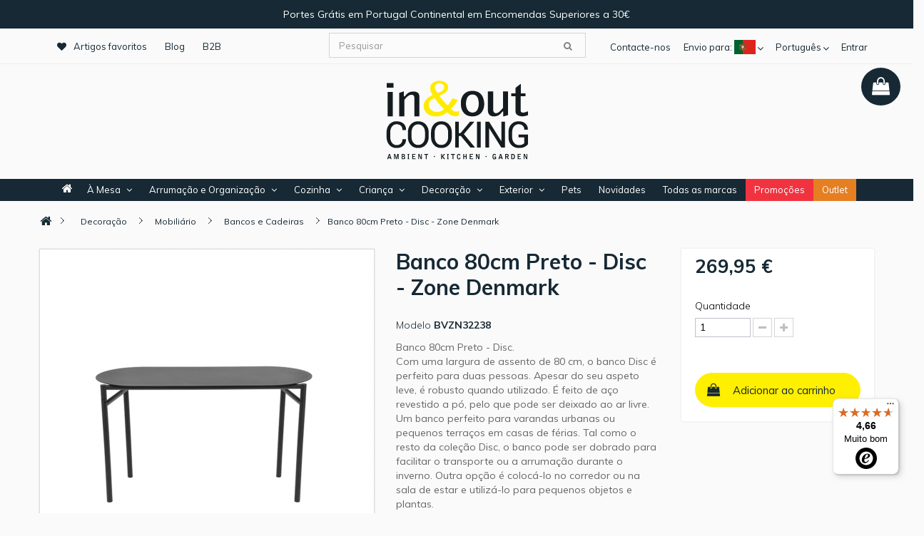

--- FILE ---
content_type: text/html; charset=utf-8
request_url: https://store.inoutcooking.com/pt/bancos-e-cadeiras/banco-80cm-preto-disc-zone-denmark-16847.html
body_size: 34448
content:
<!DOCTYPE HTML> <!--[if lt IE 7]><html class="no-js lt-ie9 lt-ie8 lt-ie7 " lang="pt"><![endif]--> <!--[if IE 7]><html class="no-js lt-ie9 lt-ie8 ie7" lang="pt"><![endif]--> <!--[if IE 8]><html class="no-js lt-ie9 ie8" lang="pt"><![endif]--> <!--[if gt IE 8]><html class="no-js ie9" lang="pt"><![endif]--><html lang="pt"><head><meta charset="utf-8" /><title>Banco 80cm Preto - Disc - Zone Denmark</title><script data-keepinline="true">/* <![CDATA[ */;var cdcGtmApi='//store.inoutcooking.com/pt/module/cdc_googletagmanager/async';var ajaxShippingEvent=1;var ajaxPaymentEvent=1;dataLayer=window.dataLayer||[];let cdcDatalayer={"event":"view_item","pageCategory":"product","ecommerce":{"currency":"EUR","value":"269.95","items":[{"item_id":"16847","item_name":"Banco 80cm Preto - Disc - Zone Denmark","item_reference":"BVZN32238","item_brand":"ZONE DENMARK","item_category":"Decoracao","item_category2":"Mobiliario","item_category3":"Bancos e Cadeiras","price":"269.95","price_tax_exc":"269.95","price_tax_inc":"269.95","quantity":1,"google_business_vertical":"retail"}]}};dataLayer.push(cdcDatalayer);(function(w,d,s,l,i){w[l]=w[l]||[];w[l].push({'gtm.start':new Date().getTime(),event:'gtm.js'});var f=d.getElementsByTagName(s)[0],j=d.createElement(s),dl=l!='dataLayer'?'&l='+l:'';j.async=true;j.src='https://www.googletagmanager.com/gtm.js?id='+i+dl;f.parentNode.insertBefore(j,f);})(window,document,'script','dataLayer','GTM-538ZSBW');dataLayer.push({'event':'datalayer_ready'});/* ]]> */</script><meta name="description" content="Banco 80cm Preto - Disc.Com uma largura de assento de 80 cm, o banco Disc é perfeito para duas pessoas. Apesar do seu aspeto leve, é robusto quando utilizado..." /><meta name="keywords" content="Banco 80cm Preto - Disc - Zone Denmark ZONE DENMARKBancos e Cadeiras" /><meta name="generator" content="PrestaShop" /><meta name="robots" content="index,follow" /><meta name="theme-color" content="#162934"><meta name="apple-mobile-web-app-status-bar-style" content="black-translucent"><meta name="viewport" content="width=device-width, initial-scale = 1.0, maximum-scale=1.0, user-scalable=no" /><meta name="apple-mobile-web-app-capable" content="yes" /><link rel="icon" type="image/vnd.microsoft.icon" href="/img/favicon.ico?1765466396" /><link rel="shortcut icon" type="image/x-icon" href="/img/favicon.ico?1765466396" /><link rel="stylesheet" href="https://store.inoutcooking.com/themes/inoutcooking/cache/v_106806_9c7fcb0f6d4ac0c82416200bd67b5b9e_all.css" type="text/css" media="all" /><link rel="stylesheet" href="https://store.inoutcooking.com/themes/inoutcooking/cache/v_106806_e967233ac3e42dbadf9e001f6f0cca26_print.css" type="text/css" media="print" /> <script type="text/javascript">/* <![CDATA[ */;var CUSTOMIZE_TEXTFIELD=1;var FancyboxI18nClose='Fechar';var FancyboxI18nNext='Pr&oacute;ximo';var FancyboxI18nPrev='Anterior';var PS_CATALOG_MODE=false;var added_to_wishlist='Adicionado à sua lista de artigos favoritos';var ajax_allowed=true;var ajaxsearch=true;var allowBuyWhenOutOfStock=true;var attribute_anchor_separator='-';var attributesCombinations=[];var availableLaterValue='';var availableNowValue='';var baseDir='https://store.inoutcooking.com/';var baseUri='https://store.inoutcooking.com/';var blocksearch_type='top';var contentOnly=false;var currencyBlank=1;var currencyFormat=2;var currencyRate=1;var currencySign='€';var currentDate='2026-01-23 03:11:27';var customerGroupWithoutTax=false;var customizationFields=false;var customizationIdMessage='Personalização #';var default_eco_tax=0;var delete_txt='Eliminar';var displayList=false;var displayPrice=0;var doesntExist='Esta combinação não existe para este produto. Selecione outra combinação.';var doesntExistNoMore='Esse produto já não se encontra disponível';var doesntExistNoMoreBut='com estes atributos mas está disponível com outros.';var ecotaxTax_rate=0;var fieldRequired='Por favor preencha todos os campos obrigatórios antes de guardar a sua personalização.';var freeProductTranslation='Grátis!';var freeShippingTranslation='Envio grátis!';var gdprSettings={"gdprEnabledModules":{"blockcart":true,"blocklanguages":true},"gdprCookieStoreUrl":"https:\/\/store.inoutcooking.com\/pt\/module\/gdprpro\/storecookie","newsletterConsentText":"&lt;p&gt;Concordo com a Pol\u00edtica de Privacidade da In&amp;Out Cooking.&lt;\/p&gt;","checkAllByDefault":false,"under18AlertText":false,"closeModalOnlyWithButtons":true,"showWindow":true,"reloadAfterSave":false,"reloadAfterAcceptAll":false};var generated_date=1769137887;var group_reduction=0;var idDefaultImage=137061;var id_lang=2;var id_product=16847;var img_dir='https://store.inoutcooking.com/themes/inoutcooking/img/';var img_prod_dir='https://store.inoutcooking.com/img/p/';var img_ps_dir='https://store.inoutcooking.com/img/';var instantsearch=false;var isGuest=0;var isLogged=0;var isMobile=false;var jqZoomEnabled=true;var loggin_required='Tem de ter a sessão iniciada para gerir os seus artigos favoritos';var mailalerts_already='Já tem um alerta para este produto';var mailalerts_invalid='O seu endereço de e-mail é inválido';var mailalerts_placeholder='o_seu@email.com';var mailalerts_registered='Registado o pedido de notificação';var mailalerts_url_add='https://store.inoutcooking.com/pt/module/mailalerts/actions?process=add';var mailalerts_url_check='https://store.inoutcooking.com/pt/module/mailalerts/actions?process=check';var maxQuantityToAllowDisplayOfLastQuantityMessage=3;var minimalQuantity=1;var mywishlist_url='https://store.inoutcooking.com/pt/module/blockwishlist/mywishlist';var noTaxForThisProduct=true;var oosHookJsCodeFunctions=[];var page_name='product';var placeholder_blocknewsletter='Insira o seu email';var priceDisplayMethod=0;var priceDisplayPrecision=2;var productAvailableForOrder=true;var productBasePriceTaxExcl=269.95;var productBasePriceTaxExcluded=269.95;var productHasAttributes=false;var productPrice=269.95;var productPriceTaxExcluded=269.95;var productPriceWithoutReduction=269.95;var productReference='BVZN32238';var productShowPrice=true;var productUnitPriceRatio=1;var product_fileButtonHtml='Escolha um ficheiro';var product_fileDefaultHtml='Nenhum ficheiro selecionado';var product_specific_price={"reduction_type":"percentage","reduction":0,"price":269.95,"id_currency":1};var quantitiesDisplayAllowed=false;var quantityAvailable=0;var quickView=true;var reduction_percent=0;var reduction_price=0;var removingLinkText='retire o produto do meu carrinho';var roundMode=2;var search_url='https://store.inoutcooking.com/pt/search';var specific_currency=true;var specific_price=269.95;var static_token='6a3c54181a0fd1bd403d653dc6ed4e1a';var stock_management=1;var taxRate=0;var token='6a3c54181a0fd1bd403d653dc6ed4e1a';var uploading_in_progress='Envio em curso, por favor seja paciente.';var usingSecureMode=true;var wishlistProductsIds=false;/* ]]> */</script> <script type="text/javascript" src="https://store.inoutcooking.com/themes/inoutcooking/cache/v_106815_ba3a8778c99f03b3275a26a8eb9c3e2b.js"></script> <script type="text/javascript" src="https://www.google.com/recaptcha/api.js"></script> <meta property="og:type" content="product" /><meta property="og:url" content="https://store.inoutcooking.com/pt/bancos-e-cadeiras/banco-80cm-preto-disc-zone-denmark-16847.html" /><meta property="og:title" content="Banco 80cm Preto - Disc - Zone Denmark" /><meta property="og:site_name" content="In &Out Cooking" /><meta property="og:description" content="Banco 80cm Preto - Disc.Com uma largura de assento de 80 cm, o banco Disc é perfeito para duas pessoas. Apesar do seu aspeto leve, é robusto quando utilizado..." /><meta property="og:image" content="https://store.inoutcooking.com/137061-facebook/banco-80cm-preto-disc-zone-denmark.jpg" /><meta property="og:image:height" content="315"/><meta property="og:image:width" content="600"/><meta property="product:pretax_price:amount" content="269.95" /><meta property="product:pretax_price:currency" content="EUR" /><meta property="product:price:amount" content="269.95" /><meta property="product:price:currency" content="EUR" /><script defer type="text/javascript">/* <![CDATA[ */;function updateFormDatas(){var nb=$('#quantity_wanted').val();var id=$('#idCombination').val();$('.paypal_payment_form input[name=quantity]').val(nb);$('.paypal_payment_form input[name=id_p_attr]').val(id);}$(document).ready(function(){var baseDirPP=baseDir.replace('http:','https:');if($('#in_context_checkout_enabled').val()!=1){$(document).on('click','#payment_paypal_express_checkout',function(){$('#paypal_payment_form_cart').submit();return false;});}var jquery_version=$.fn.jquery.split('.');if(jquery_version[0]>=1&&jquery_version[1]>=7){$('body').on('submit',".paypal_payment_form",function(){updateFormDatas();});}else{$('.paypal_payment_form').live('submit',function(){updateFormDatas();});}function displayExpressCheckoutShortcut(){var id_product=$('input[name="id_product"]').val();var id_product_attribute=$('input[name="id_product_attribute"]').val();$.ajax({type:"GET",url:baseDirPP+'/modules/paypal/express_checkout/ajax.php',data:{get_qty:"1",id_product:id_product,id_product_attribute:id_product_attribute},cache:false,success:function(result){if(result=='1'){$('#container_express_checkout').slideDown();}else{$('#container_express_checkout').slideUp();}return true;}});}$('select[name^="group_"]').change(function(){setTimeout(function(){displayExpressCheckoutShortcut()},500);});$('.color_pick').click(function(){setTimeout(function(){displayExpressCheckoutShortcut()},500);});if($('body#product').length>0){setTimeout(function(){displayExpressCheckoutShortcut()},500);}var modulePath='modules/paypal';var subFolder='/integral_evolution';var fullPath=baseDirPP+modulePath+subFolder;var confirmTimer=false;if($('form[target="hss_iframe"]').length==0){if($('select[name^="group_"]').length>0)displayExpressCheckoutShortcut();return false;}else{checkOrder();}function checkOrder(){if(confirmTimer==false)confirmTimer=setInterval(getOrdersCount,1000);}});/* ]]> */</script><script type="text/javascript">/* <![CDATA[ */;$(document).ready(function(){$("#owl-demo").owlCarousel({autoPlay:3000,stopOnHover:false,items:6,pagination:true,responsive:true,nav:true,autoplayTimeout:5000,autoplayHoverPause:true,lazyLoad:true,loop:false,lazyFollow:true,lazyEffect:"fade",itemsDesktop:[1199,3],itemsDesktopSmall:[979,3]});});$(document).ajaxComplete(function(){$("#owl-demo").owlCarousel({autoPlay:3000,stopOnHover:false,items:6,pagination:true,loop:false,responsive:true,autoplayTimeout:5000,autoplayHoverPause:true,lazyLoad:true,nav:true,lazyFollow:true,lazyEffect:"fade",itemsDesktop:[1199,3],itemsDesktopSmall:[979,3],itemsMobile:[479,1],itemsTablet:[768,2],itemsTabletSmall:false,});});$(document).ready(function(){$("#owl-demo2").owlCarousel({autoPlay:3000,stopOnHover:false,items:1,pagination:true,responsive:true,nav:true,autoplayTimeout:5000,autoplayHoverPause:true,lazyLoad:true,loop:false,lazyFollow:true,lazyEffect:"fade",itemsDesktop:[1199,1],itemsDesktopSmall:[979,1],itemsMobile:[479,1],itemsTablet:[768,1],itemsTabletSmall:false,});});$(document).ajaxComplete(function(){$("#owl-demo2").owlCarousel({autoPlay:3000,stopOnHover:false,items:1,pagination:true,loop:false,responsive:true,autoplayTimeout:5000,autoplayHoverPause:true,lazyLoad:true,nav:true,lazyFollow:true,lazyEffect:"fade",itemsDesktop:[1199,1],itemsDesktopSmall:[979,1],itemsMobile:[479,1],itemsTablet:[768,1],itemsTabletSmall:false,});});/* ]]> */</script><script type="text/javascript" data-keepinline>/* <![CDATA[ */;var guaTrackingFeatures={"sendLimit":25,"anonymizeIp":1,"enhancedLink":1,"userIdFeature":1,"remarketing":1,"prodIdIndex":1,"pageTypeIndex":2,"totalValueIndex":3,"merchantPrefix":"PRE","merchantSuffix":"SUF","merchantVariant":"v","crossDomainList":null,"cartAjax":1,"userId":null,"token":"f0b424f06661298b3127cac6639e949a","debug":0,"orderLog":0};var currencyIso='EUR';var allowLinker=false;if(typeof guaTrackingFeatures==='object'){(function(i,s,o,g,r,a,m){i['GoogleAnalyticsObject']=r;i[r]=i[r]||function(){(i[r].q=i[r].q||[]).push(arguments)},i[r].l=1*new Date();a=s.createElement(o),m=s.getElementsByTagName(o)[0];a.async=1;a.src=g;m.parentNode.insertBefore(a,m)})(window,document,'script','https://www.google-analytics.com/analytics.js','ga');if(guaTrackingFeatures.crossDomainList){allowLinker=true;}
ga('create','G-5XLHXDD5ER','auto',{'allowLinker':allowLinker});ga('require','ec');ga('set','currencyCode',currencyIso);if(guaTrackingFeatures.remarketing){ga('require','displayfeatures');}
if(guaTrackingFeatures.enhancedLink){ga('require','linkid');}
if(guaTrackingFeatures.crossDomainList){ga('require','linker');ga('linker:autoLink',guaTrackingFeatures.crossDomainList);}
if(guaTrackingFeatures.anonymizeIp){ga('set','anonymizeIp',true);}
if(guaTrackingFeatures.userIdFeature&&guaTrackingFeatures.userId){ga('set','userId',guaTrackingFeatures.userId);}};/* ]]> */</script><meta property="og:title" content="Banco 80cm Preto - Disc - Zone Denmark" /><meta property="og:description" content="Banco 80cm Preto - Disc.Com uma largura de assento de 80 cm, o banco Disc &eacute; perfeito para duas pessoas. Apesar do seu aspeto leve, &eacute; robusto quando utilizado..." /><meta property="og:image" content="https://store.inoutcooking.com/137061/banco-80cm-preto-disc-zone-denmark.jpg" /><meta property="og:image" content="https://store.inoutcooking.com/137062/banco-80cm-preto-disc-zone-denmark.jpg" /><meta property="og:image" content="https://store.inoutcooking.com/137063/banco-80cm-preto-disc-zone-denmark.jpg" /><meta property="og:image" content="https://store.inoutcooking.com/137064/banco-80cm-preto-disc-zone-denmark.jpg" /><meta property="og:image" content="https://store.inoutcooking.com/137065/banco-80cm-preto-disc-zone-denmark.jpg" /><meta property="og:image" content="https://store.inoutcooking.com/137066/banco-80cm-preto-disc-zone-denmark.jpg" /><meta property="og:image" content="https://store.inoutcooking.com/137067/banco-80cm-preto-disc-zone-denmark.jpg" /><meta property="og:image" content="https://store.inoutcooking.com/137068/banco-80cm-preto-disc-zone-denmark.jpg" /><meta name="twitter:domain" content="store.inoutcooking.com" /><meta http-equiv="X-UA-Compatible" content="IE=edge,chrome=1" /><meta http-equiv="cleartype" content="on" /><meta http-equiv="x-dns-prefetch-control" value="on" /><meta name="HandheldFriendly" content="true" /><meta name="MobileOptimized" content="640" /><meta name="apple-mobile-web-app-capable" content="yes" /><meta name="apple-mobile-web-app-title" content="Banco 80cm Preto - Disc - Zone Denmark"><link rel="dns-prefetch" href="//www.google-analytics.com" /><link rel="dns-prefetch" href="//twitter.com" /><link rel="dns-prefetch" href="//facebook.com" /><link rel="dns-prefetch" href="//apis.google.com" /><link rel="dns-prefetch" href="//fonts.googleapis.com" /><link rel="dns-prefetch" href="//ssl.gstatic.com" /><link rel="dns-prefetch" href="//store.inoutcooking.com" /><link rel="preconnect" href="//www.google-analytics.com" crossorigin /><link rel="preconnect" href="//twitter.com" crossorigin /><link rel="preconnect" href="//facebook.com" crossorigin /><link rel="preconnect" href="//apis.google.com" crossorigin /><link rel="preconnect" href="//fonts.googleapis.com" crossorigin /><link rel="preconnect" href="//ssl.gstatic.com" crossorigin /><link rel="preconnect" href="//store.inoutcooking.com" crossorigin /><script type="text/javascript">/* <![CDATA[ */;var nbProductCart="0";var favico_front_controller="https://store.inoutcooking.com/pt/module/faviconotification/FrontAjaxFaviconotification";var BgColor="#ff0000";var TxtColor="#ffffff";/* ]]> */</script><script type="text/javascript">/* <![CDATA[ */;var checkCaptchaUrl="/modules/eicaptcha/eicaptcha-ajax.php";var RecaptachKey="6LcT8T8UAAAAAIGkrwHVsBO1cxE8M1ibdCQADVwR";var RecaptchaTheme="light";/* ]]> */</script><script src="https://www.google.com/recaptcha/api.js?onload=onloadCallback&render=explicit&hl=pt" async defer></script> <script type="text/javascript" src="/modules/eicaptcha//views/js/eicaptcha-modules.js"></script><script>/* <![CDATA[ */;var lcp_init="front",lcp_session=JSON.parse(JSON.stringify({"languages":{"0":{"id_lang":"1","name":"English (English)","active":"1","iso_code":"en","language_code":"en-us","date_format_lite":"m\/d\/Y","date_format_full":"m\/d\/Y H:i:s","is_rtl":"0","cod_sap":"E","id_shop":"1","shops":{"1":true}},"1":{"id_lang":"2","name":"Portugu\u00eas (Portuguese)","active":"1","iso_code":"pt","language_code":"pt-pt","date_format_lite":"Y-m-d","date_format_full":"Y-m-d H:i:s","is_rtl":"0","cod_sap":"P","id_shop":"1","shops":{"1":true}},"2":{"id_lang":"4","name":"Espa\u00f1ol (Spanish)","active":"1","iso_code":"es","language_code":"es-es","date_format_lite":"d\/m\/Y","date_format_full":"d\/m\/Y H:i:s","is_rtl":"0","cod_sap":"S","id_shop":"1","shops":{"1":true}}},"id_employee":0,"employee_id_lang":1,"employee_iso_code":"en","visitor_iso_code":"pt","module_token":"f90fc97c442e6a45b5e459a5f14743c4","employees_token":"","shop_domain":"store.inoutcooking.com","_path":"\/modules\/livechatpro\/","module_version":"7.5.0","ps_version":"1.6","db_prefix":"ps_","id_customer":0,"id_product":"18967"})),lcp_module_name="livechatpro",lcp_db_prefix="ps_",lcp_path="/modules/livechatpro/",lcp_url="https://store.inoutcooking.com/modules/livechatpro/",lcp_current_url="https://store.inoutcooking.com/pt/bancos-e-cadeiras/banco-80cm-preto-disc-zone-denmark-16847.html",lcp_token="ae2ce589a26d84d60af9ecbaf03fb143",lcp_grid_path="https://store.inoutcooking.com/modules/livechatpro/ajax.php?token=ae2ce589a26d84d60af9ecbaf03fb143&type=",lcp_id_customer="0",lcp_ps_version="1.6",lcp_emoticons=JSON.parse(JSON.stringify({"0":{"id_emoticon":"1","code":":)","filename":"happy.gif","alias":"N"},"1":{"id_emoticon":"3","code":":(","filename":"sad.gif","alias":"N"},"2":{"id_emoticon":"5","code":";)","filename":"winking.gif","alias":"N"},"3":{"id_emoticon":"6","code":":d","filename":"big-grin.gif","alias":"N"},"4":{"id_emoticon":"7","code":";;)","filename":"batting-eyelashes.gif","alias":"N"},"5":{"id_emoticon":"8","code":">:d<","filename":"big-hug.gif","alias":"N"},"6":{"id_emoticon":"9","code":":-\/","filename":"confused.gif","alias":"N"},"7":{"id_emoticon":"10","code":":x","filename":"love-struck.gif","alias":"N"},"8":{"id_emoticon":"12","code":":p","filename":"tongue.gif","alias":"N"},"9":{"id_emoticon":"13","code":":*","filename":"kiss.gif","alias":"N"},"10":{"id_emoticon":"14","code":"=((","filename":"broken-heart.gif","alias":"N"},"11":{"id_emoticon":"15","code":":-0","filename":"surprise.gif","alias":"N"},"12":{"id_emoticon":"16","code":"x(","filename":"angry.gif","alias":"N"},"13":{"id_emoticon":"17","code":":>","filename":"smug.gif","alias":"N"},"14":{"id_emoticon":"18","code":"b-)","filename":"cool.gif","alias":"N"},"15":{"id_emoticon":"19","code":":-s","filename":"worried.gif","alias":"N"},"16":{"id_emoticon":"20","code":"#:-s","filename":"whew.gif","alias":"N"},"17":{"id_emoticon":"21","code":">:)","filename":"devil.gif","alias":"N"},"18":{"id_emoticon":"22","code":":((","filename":"crying.gif","alias":"N"},"19":{"id_emoticon":"23","code":":))","filename":"laughing.gif","alias":"N"},"20":{"id_emoticon":"24","code":":|","filename":"straight-face.gif","alias":"N"},"21":{"id_emoticon":"25","code":"\/:)","filename":"raised-eyebrows.gif","alias":"N"},"22":{"id_emoticon":"26","code":"=))","filename":"rolling-on-the-floor.gif","alias":"N"},"23":{"id_emoticon":"27","code":"o:-)","filename":"angel.gif","alias":"N"},"24":{"id_emoticon":"28","code":":-b","filename":"nerd.gif","alias":"N"},"25":{"id_emoticon":"29","code":"=;","filename":"talk-to-the-hand.gif","alias":"N"},"26":{"id_emoticon":"30","code":":-c","filename":"call-me.gif","alias":"N"},"27":{"id_emoticon":"31","code":":)]","filename":"on-the-phone.gif","alias":"N"},"28":{"id_emoticon":"32","code":"~x(","filename":"at-wits-end.gif","alias":"N"},"29":{"id_emoticon":"33","code":":-h","filename":"wave.gif","alias":"N"},"30":{"id_emoticon":"34","code":":-t","filename":"time-out.gif","alias":"N"},"31":{"id_emoticon":"35","code":"8->","filename":"day-dreaming.gif","alias":"N"},"32":{"id_emoticon":"36","code":"i-)","filename":"sleepy.gif","alias":"N"},"33":{"id_emoticon":"37","code":"8-|","filename":"rolling-eyes.gif","alias":"N"},"34":{"id_emoticon":"38","code":"l-)","filename":"loser.gif","alias":"N"},"35":{"id_emoticon":"39","code":":-&","filename":"sick.gif","alias":"N"},"36":{"id_emoticon":"40","code":":-$","filename":"dont-tell-anyone.gif","alias":"N"},"37":{"id_emoticon":"41","code":"[-(","filename":"no-talking.gif","alias":"N"},"38":{"id_emoticon":"42","code":":o)","filename":"clown.gif","alias":"N"},"39":{"id_emoticon":"43","code":"8-}","filename":"silly.gif","alias":"N"},"40":{"id_emoticon":"44","code":"<:-p","filename":"party.gif","alias":"N"},"41":{"id_emoticon":"45","code":"(:|","filename":"yawn.gif","alias":"N"},"42":{"id_emoticon":"46","code":"=p~","filename":"drooling.gif","alias":"N"},"43":{"id_emoticon":"47","code":":-?","filename":"thinking.gif","alias":"N"},"44":{"id_emoticon":"48","code":"#-o","filename":"doh.gif","alias":"N"},"45":{"id_emoticon":"49","code":"=d>","filename":"applause.gif","alias":"N"},"46":{"id_emoticon":"50","code":":-ss","filename":"nail-biting.gif","alias":"N"},"47":{"id_emoticon":"51","code":"@-)","filename":"hypnotized.gif","alias":"N"},"48":{"id_emoticon":"52","code":":^o","filename":"liar.gif","alias":"N"},"49":{"id_emoticon":"53","code":":-w","filename":"waiting.gif","alias":"N"},"50":{"id_emoticon":"54","code":":-<","filename":"sigh.gif","alias":"N"},"51":{"id_emoticon":"55","code":">:p","filename":"phbbbbt.gif","alias":"N"},"52":{"id_emoticon":"56","code":"<):)","filename":"cowboy.gif","alias":"N"},"53":{"id_emoticon":"57","code":"x_x","filename":"i-dont-want-to-see.gif","alias":"N"},"54":{"id_emoticon":"58","code":":!!","filename":"hurry-up.gif","alias":"N"},"55":{"id_emoticon":"59","code":"m\/","filename":"rock-on.gif","alias":"N"},"56":{"id_emoticon":"60","code":":-q","filename":"thumbs-down.gif","alias":"N"},"57":{"id_emoticon":"61","code":":-bd","filename":"thumbs-up.gif","alias":"N"},"58":{"id_emoticon":"62","code":"^#(^","filename":"it-wasnt-me.gif","alias":"N"},"59":{"id_emoticon":"63","code":":ar!","filename":"pirate.gif","alias":"N"}})),lcp_primary_settings=JSON.parse(JSON.stringify({"id_setting":"5","id_iconset":"1","id_theme":"1","name":"default","host_type":"Self","offline_messages_go_to":"info@inoutcooking.com","new_chat_sound":"new-chat-default.mp3","new_message_sound":"new-message-default.mp3","name_field_online":"Y","name_field_online_mandatory":"Y","name_field_offline":"Y","name_field_offline_mandatory":"Y","email_field_online":"N","email_field_online_mandatory":"N","email_field_offline":"Y","email_field_offline_mandatory":"Y","phone_field_online":"N","phone_field_online_mandatory":"N","phone_field_offline":"Y","phone_field_offline_mandatory":"N","department_field_online":"N","department_field_online_mandatory":"N","department_field_offline":"N","department_field_offline_mandatory":"N","question_field_online":"Y","question_field_online_mandatory":"Y","question_field_offline":"Y","question_field_offline_mandatory":"Y","chat_type":"Slide","is_whatsapp":"N","whatsapp_phone_number":"","chat_type_admin":"Popup","slide_with_image":"N","orientation":"bottom-right","offset":"50","start_minimized":"N","hide_when_offline":"N","show_names":"Y","show_avatars":"N","popup_alert_on_income_chats":"Y","start_new_chat_after":"","staff_qualification":"N","new_chat_rings_to":"most-available","fixed_position":"Y","code":"","visitors_can_upload_files":"Y","sync_chat_interval_backend":"5","sync_chat_interval_frontend":"5","realm_id":"","realm_key":"","is_default":"1","is_primary":"1","id_lang":"2","iso_code":"pt","offline_header_message":"Contacte-nos","online_header_message":"Precisa de ajuda?","offline_welcome_message":"De momento estamos offline, mas deixe-nos a sua mensagem e entraremos em contacto consigo com a maior brevidade.","online_welcome_message":"Precisa de ajuda com algum dos nossos produtos ou com o processamento das nossas encomendas? Fale connosco! ","width":"280","height":"450","corners_radius":"2","chat_box_background":"FFFFFF","chat_box_foreground":"222222","chat_bubble_staff_background":"CCCBD1","chat_bubble_client_background":"E0E3E7","chat_box_border":"Y","chat_box_border_color":"CCCCCC","header_offline_background":"000000","header_online_background":"FFEF00","header_offline_foreground":"FFFFFF","header_online_foreground":"0D0D0D","submit_button_background":"FFEF00","submit_button_foreground":"0D0D0D","whatsapp_url":"https:\/\/web.whatsapp.com"}));var lcp_lang=lcp_lang||{};lcp_lang=lcp_extend({"New":"Novo","Create new entry":"Criar nova entrada","Create":"Criar","Edit":"Editar","Edit entry":"Editar entrada","Update":"Atualizar","Delete":"Apagar","Are you sure you want to delete":"Tem a certeza que quer apagar?","entries?":"entradas?","Are sure you want to delete this entry?":"Tem a certeza que quer apagar esta etrada","An error has occured, please contact the system administrator":"Ocorreu um erro, contate o administrador","Previous":"Anterior","Next":"Seguinte","Module Video":"Modulo video","Documentation":"Documentação","Contact Dev. (suggestions)":"Contactar Dev. (sugestões)","Dev. Modules":"Dev. modulos","page":"Página","selected":"selecionado","of":"de","items":"itens","close":"fechar","check all":"marque todos","This button goes to employees page. The staff profiles are in sync with employees.":"Este botão leva a página de empregados. Os perfils da equipa estão sincronizados com os empregados.","uncheck all":"desmarcar todos","Deleted!":"Apagado!","Delete":"Apagar","delete confirm":"confrime apagar","Add":"Adicionar","Save":"Salvar","Close":"Fechar","Cancel":"Cancelar","Search":"Procurar","Edit":"Editar","Staff":"Equipe","Client":"Client","Actions":"Ações","Accept":"Aceitar","Deny":"Recusar","Mark as read":"Marcar como lido","Mark as unread":"Marcar como não lido","View matching Chat":"Ver chat correspondente","Comment...":"Comentário...","Length of":"Tamanho de ","must be between":"deve ser entre","and":"e","Name:":"Nome:","Status:":"Status:","Active":"Ativo","Active:":"Ativo","Inactive":"Inativo","Online":"Online","Offline":"Offline","Firstname:":"Primeiro nome:","Lastname:":"Sobrenome:","Avatar:":"Avatar:","Departments:":"Departamentos:","Welcome message:":"Mensagem de boas-vindas:","Signature:":"Assinatura:","Add (redirect to employees)":"Add (redirecionar para empregados)","Delete (redirect to employees)":"Apagar (redirecionar para empregados)","Details":"Detalhes","Visited pages history":"Visitou história páginas","GeoTracking":"GeoTracking","Invite to chat":"Convidar para chat","View details":"Ver detalhes","Mark as read":"Marcar como lido","Mark as unread":"Marcar como não lido","View matching chat":"Chat de harmonização da vista","Yes":"Sim","No":"Não","Pending":"Pendente","Archive":"Arquivo","Read":"Ler","Unread":"Não Lido","Send file":"Enviar arquivo","Upload":"Envio","File exists, choose different filename.":"O arquivo já existe, escolha nome de arquivo diferente.","Invalid file type.":"Tipo de arquivo inválido.","name":"nome","email":"email","phone":"telefone","question":"questão","Reply":"Responder","Visitor is typing...":"Visitante está a escrever...","Staff is typing...":"A equipa éestá a escrever...","The reply has been succesfully sent!":"A resposta foi enviada com sucesso!","You will be transfered to another staff member, please wait...":"Você será transferido para outro membro da equipa, por favor aguarde ...","Insert message":"Inserir mensagem","Transfer":"Transferir","Language:":"Idioma:","Title:":"Título:","Message:":"Mensagem:","You cannot transfer a staff member!":"Você não pode transferir um membro do pessoal!","Only the admin can change this setting!":"Apenas o administrador pode alterar essa configuração!","Only the admin can clear the database!":"Apenas o administrador pode limpar o banco de dados!","The save was successful! You need to refresh the page in order to take effect!":"Salvo com sucesso! Você precisa atualizar a página para entrar em vigor!","Department:":"Departamento:","Open":"Aberto","Answered":"Respondido","Customer-Reply":"Resposta do utilizador","In-Progress":"Em progresso","Closed":"Fechado","Priority:":"Prioridade","Low":"Baixo","Medium":"Médio","High":"Alto","Client:":"Cliente","Subject:":"Assunto","Close ticket":"Ticket fechado","Helpdesk":"Ajuda","The rating was added!":"A avaliação foi adicionada","The message was succesfully sent!":"A mensagem foi enviada com sucesso!","The database was succesfully cleared!":"a base de dados foi limpa!","You can`t delete the settings in DEMO MODE!":"Não pode apagar configurações em DEMO MODE!","The save was successful!":"Salvo com sucesso!","You can`t save settings in DEMO MODE!":"Não pode salvar configurações em DEMO MODE!","The save was successful! You need to refresh the page in order to take effect!":"Salvo com sucesso! Você precisa atualizar a página para entrar em vigor!","The message was updated!":"A mensagem foi atualizada!","The ticket was updated!":"O tickect foi atualizado!","The reply was added!":"A resposta foi adicionada!","The rating was updated!":"A classificação foi atualizada","The archive was deleted!":"O arquivo foi apagado!","The message was deleted!":"A mensagem foi apagada!","The rating was deleted!":"A classificação foi apagada","You can`t change the status of an inactive profile!":"Não pode mudar o estado de um perfil inativo!","You have new incoming chat request!":"Tem um novo pedido de chat!","All form fields are required.":" Todos os campos do formulario são necessários!","Question":"Questão","Leave message!":"Deixe mensagem!","Chat accepted by":"Chat aceite por","The chat has been denied! Please reload the page to try again!":"O chat foi negado! Por favor atualiza a página!","Reload page":"Atualize a página","A representative will be connected, please be patient.":"Um representante vai ser conectado. por favor espere um pouco!","press enter key to chat":"pressione enter para chat","Your message has been sent! We will get back to you as soon as possible. Thank you!":"As suas mensagens foram enviadas! Vamos respoder o mais rapido possível! obrigado","Back to chat again":"Regressar ao chat outra vez","Please rate this staff member below":"Por favor classifique o membro da equipa abaixo","Rate!":"classificação!","Chats":"Chats","There are not active chats!":"Não existe chats ativos!","Online Users":"Utilizadores online","External":"Externo","Internal":"Interno","Remove Tab":"Remove tab","Chat":"Chat","Chat request for:":"Chat pedido por:","Email:":"Email:","Phone:":"Telefone:","Accept chat!":"Chat aceite!","Deny chat!":"Chat negado!","Messages":"Mensagens","Ratings":"Rating","Logs":"Logs","Start chat!":"Iniciar chat","Your name":"Nome","E-mail":"Email","Phone":"Telefone",},lcp_lang);function lcp_extend(){for(var i=1;i<arguments.length;i++)for(var key in arguments[i])if(arguments[i].hasOwnProperty(key))arguments[0][key]=arguments[i][key];return arguments[0];};/* ]]> */</script><script src="/modules/livechatpro/views/js/lcp.js" type="text/javascript"></script><link rel="stylesheet" type="text/css" href="/modules/livechatpro/views/css/lcp.css"><link rel="canonical" href="https://store.inoutcooking.com/pt/bancos-e-cadeiras/banco-80cm-preto-disc-zone-denmark-16847.html"><link rel="alternate" href="https://store.inoutcooking.com/en/stools-and-chairs/bench-80cm-black-disc-zone-denmark-16847.html" hreflang="en-us"><link rel="alternate" href="https://store.inoutcooking.com/pt/bancos-e-cadeiras/banco-80cm-preto-disc-zone-denmark-16847.html" hreflang="pt-pt"><link rel="alternate" href="https://store.inoutcooking.com/pt/bancos-e-cadeiras/banco-80cm-preto-disc-zone-denmark-16847.html" hreflang="x-default"><link rel="alternate" href="https://store.inoutcooking.com/es/tabueretes-y-sillas/taburete-80cm-negro-disc-zone-denmark-16847.html" hreflang="es-es"><script>/* <![CDATA[ */;(function(e,t,n,r,i,s,o){e["KuantoKusta_trackk"]=i;e[i]=e[i]||function(){e[i].q=e[i].q||[];e[i].q.push(arguments)};e[i].l=1*new Date;s=t.createElement(n),o=t.getElementsByTagName(n)[0];s.async=1;s.src=r;o.parentNode.insertBefore(s,o)})
(window,document,"script","//s1.kuantokusta.pt/js/trackk-1.2.min.js","__trackk");__trackk('create','KK-171507512-26  ','store.inoutcooking.com');__trackk('send','pageview');/* ]]> */</script><!--[if IE 8]> <script src="https://oss.maxcdn.com/libs/html5shiv/3.7.0/html5shiv.js"></script> <script src="https://oss.maxcdn.com/libs/respond.js/1.3.0/respond.min.js"></script> <![endif]--><link rel="stylesheet" href="/themes/inoutcooking/css/fix.css" type="text/css"/> <script type="text/javascript" src="/themes/inoutcooking/js/fix.js"></script> <link rel="stylesheet" href="/modules/gdprpro/views/css/gdpr-modal.css" type="text/css" media="all" /><link rel="stylesheet" href="/modules/gdprpro/views/css/front.css" type="text/css" media="all" /> <script type="text/javascript" src="/modules/gdprpro/views/js/gdpr-modal.js"></script> <script type="text/javascript" src="/modules/gdprpro/views/js/gdpr-consent.js"></script> <script async="true" type="text/javascript" src="https://s.kk-resources.com/leadtag.js" ></script>   <script>/* <![CDATA[ */;!function(f,b,e,v,n,t,s)
{if(f.fbq)return;n=f.fbq=function(){n.callMethod?n.callMethod.apply(n,arguments):n.queue.push(arguments)};if(!f._fbq)f._fbq=n;n.push=n;n.loaded=!0;n.version='2.0';n.queue=[];t=b.createElement(e);t.async=!0;t.src=v;s=b.getElementsByTagName(e)[0];s.parentNode.insertBefore(t,s)}(window,document,'script','https://connect.facebook.net/en_US/fbevents.js');fbq('init','129483507711714');fbq('track','PageView');/* ]]> */</script><noscript> <img height="1" width="1" src="https://www.facebook.com/tr?id=129483507711714&ev=PageView&noscript=1"/> </noscript><link rel="stylesheet" href="https://store.inoutcooking.com/themes/inoutcooking/css/font-awesome.min.css"><link rel="stylesheet" href="https://store.inoutcooking.com/themes/inoutcooking/css/l4d-style.css" type="text/css" media="all" /><link rel="stylesheet" href="https://store.inoutcooking.com/themes/inoutcooking/css/new_styles_20250530.css" type="text/css" media="all" /> <script src="https://maps.googleapis.com/maps/api/js?key=AIzaSyCLGJWfm32YOpyasZcuaxAx5rv5epQn_tc" type="text/javascript"></script> <script type="text/javascript" src="https://store.inoutcooking.com/themes/inoutcooking/js/l4d-scripts.js"></script> <script type="text/javascript" src="https://secure.sour1bare.com/js/194454.js" ></script> <noscript><img alt="" src="https://secure.sour1bare.com/194454.png" style="display:none;" /></noscript><meta name="facebook-domain-verification" content="zmphemuk6toke7k4u6yj1s0p2j358j" /></head><body id="product" class="product product-16847 product-banco-80cm-preto-disc-zone-denmark category-715 category-bancos-e-cadeiras hide-left-column hide-right-column lang_pt "> <noscript><iframe src="https://www.googletagmanager.com/ns.html?id=GTM-538ZSBW" height="0" width="0" style="display:none;visibility:hidden"></iframe></noscript><div id="page"><div class="header-container"> <header id="header"><div class="menu-hide-scroll first"><div class="banner"><div class=""><div class="row"><div style="text-align: center; background-color: #162934; padding: 10px 0;"><span style="color: #fff; font-size: 14px; line-height: 20px;">Portes Grátis em Portugal Continental em Encomendas Superiores a 30€</span></div></div></div></div><div class="nav"><div class="row" style="border-bottom:1px solid #eee;"><div class="container"> <nav> <span class="shop-phone" style="margin-left : 25px"> <strong> <i class="fa fa-heart" aria-hidden="true"></i> <a href="https://store.inoutcooking.com/pt/module/blockwishlist/mywishlist" title="Artigos favoritos" rel="nofollow">Artigos favoritos</a> </strong> </span> <span class="shop-phone link-to-blog" style="margin-left : 25px"> <strong> <a href="https://store.inoutcooking.com/pt/blog" title="Blog" rel="nofollow">Blog</a> </strong> </span> <span class="shop-phone link-to-pro" style="margin-left : 25px"> <strong> <a href="https://store.inoutcooking.com/pt/content/10-profissional" title="B2B" rel="nofollow">B2B</a> </strong> </span><div class="header_user_info"> <a class="login" href="https://store.inoutcooking.com/pt/my-account" rel="nofollow" title="Inicie sessão na sua conta de cliente"> Entrar </a></div><div id="languages-block-top" class="dropdown" data-toggle="modal" data-target="#countryModal"> <a class="dropdown-toggle" id="language_drop" data-toggle="" aria-haspopup="true" aria-expanded="false"><span>Português</span></a></div><div id="shipping-block-top" class="dropdown" data-toggle="modal" data-target="#countryModal"> <a class="dropdown-toggle" id="language_drop" data-toggle="" aria-haspopup="true" aria-expanded="false"><span>Envio para: <img class="flag" src="https://store.inoutcooking.com/themes/inoutcooking/img//flags/pt.png"></span></a></div><div class="modal fade" id="countryModal" tabindex="-1" role="dialog" aria-labelledby="countryModal" aria-hidden="true"><div class="vertical-alignment-helper"><div class="modal-dialog vertical-align-center"><div class="modal-content"><div class="modal-header"> <button type="button" class="close" data-dismiss="modal"> <span aria-hidden="true">&times;</span> </button></div><div class="modal-body"><div class="col-md-12"><div class="labelTitle">Por favor, escolha o país e o idioma:</div></div><div id="selectRegionContainer"> <br><br><div><div class="col-md-7"> <select id="select-country" class="select-country" > </select></div><div class="col-md-5"> <select id="select-language" class="select-language"> </select></div></div> <br><br></div></div><div class="modal-body hidden" style="text-align: center;"></div><div class="modal-footer text-center"> <button type="button" class="btn btn-primary">Guardar alterações</button></div> <input type="hidden" id="linken" value="https://store.inoutcooking.com/en/stools-and-chairs/bench-80cm-black-disc-zone-denmark-16847.html" /> <input type="hidden" id="linkpt" value="https://store.inoutcooking.com/pt/bancos-e-cadeiras/banco-80cm-preto-disc-zone-denmark-16847.html" /> <input type="hidden" id="linkes" value="https://store.inoutcooking.com/es/tabueretes-y-sillas/taburete-80cm-negro-disc-zone-denmark-16847.html" /></div></div></div></div><style>.newsletter_dropdown {
    position: relative;
    display: block;
    padding: 8px 0 10px;
    float:right;
}

.newsletter_dropdown span {
    font-size: 13px;
    padding: 8px 10px 11px 10px;
}

.newsletter_dropdown-content {
    display: none;
    position: absolute;
    background-color: #f9f9f9;
    min-width: 200px;
    box-shadow: 0px 8px 16px 0px rgba(0,0,0,0.2);
    padding: 12px 16px;
    z-index: 999999;
    margin-top: 10px;
    
}

.newsletter_dropdown:hover .newsletter_dropdown-content {
    display: block;
    margin-left: 10px
}

.newsletter_dropdown-content p {
    text-align: left;
    margin :0px
}

@media (max-width:767px) {
    .newsletter_dropdown {
        margin-right:   0px;
        margin-left:    0px;
        padding-right:  3px;
        padding-left:   3px;
        display:        inline-block;
        float:          none;
    }
    .newsletter_dropdown:hover .newsletter_dropdown-content {
        margin-left: -210px
    }
    .newsletter_dropdown-content {
        margin-top: 30px;
        max-width: auto;
        min-width: 270px;
    }
    .newsletter_dropdown span {
        font-size: 11px;
        padding: 0px;
    }
    
    #newsletter_top{
        margin-top: 0px;
        display: none;
    }
    #newsletter_top #newsletter-input, #newsletter_top .btn {
        min-width: 270px
    }
}</style><div id="contact-link"> <a href="https://store.inoutcooking.com/pt/contacte-nos" title="Contacte-nos">Contacte-nos</a></div><script type="text/javascript">/* <![CDATA[ */;$(document).ready(function(){if($('body').width()<767){$('#newsletter_top').removeClass('shop-phone');}});/* ]]> */</script><div id="search_block_top" class="col-md-4 col-sm-12 clearfix"><form id="searchbox" method="get" action="https://store.inoutcooking.com/pt/search" > <input type="hidden" name="controller" value="search" /> <input type="hidden" name="orderby" value="position" /> <input type="hidden" name="orderway" value="desc" /> <input class="search_query form-control" type="text" id="search_query_top" name="search_query" placeholder="Pesquisar" value="" /> <button type="submit" name="submit_search" class="btn btn-default button-search"> <span>Pesquisar</span> </button></form></div> </nav></div></div></div></div><div><div class="row"><div class="menu-hide-scroll"><div class="container text-center"><div id="header_logo"> <a href="https://store.inoutcooking.com/pt/" title="In &amp;Out Cooking"> <img class="logo img-responsive" src="https://store.inoutcooking.com/img/inoutcooking-logo-1479484262.jpg" alt="In &amp;Out Cooking" width="210" height="116"/> </a></div></div></div><div class="outer-cart-icon col-sm-4 clearfix" style="width:auto;float:right"><div class="shopping_cart"> <a href="https://store.inoutcooking.com/pt/order" title="Ver o meu carrinho de compras" rel="nofollow"> <b>Carrinho</b> <span class="ajax_cart_quantity unvisible">0</span> <span class="ajax_cart_product_txt unvisible"></span> <span class="ajax_cart_product_txt_s unvisible"></span> <span class="ajax_cart_total unvisible"> </span> <span id="emmpty" class="ajax_cart_no_product">0</span> </a><div class="cart_block block exclusive"><div class="block_content"><div class="cart_block_list"><p class="cart_block_no_products"> Sem produtos</p><div class="cart-prices"><div class="cart-prices-line first-line"> <span class="price cart_block_shipping_cost ajax_cart_shipping_cost"> </span> <span id="shipping_text" class=" hidden"> Envio </span></div><div class="cart-prices-line last-line"> <span class="price cart_block_total ajax_block_cart_total">0,00 €</span> <span>Total</span></div></div><p class="cart-buttons"> <a id="button_order_cart" class="btn btn-default button button-small" href="https://store.inoutcooking.com/pt/order" title="Encomendar" rel="nofollow"> <span> Encomendar<i class="icon-chevron-right right"></i> </span> </a></p></div></div></div></div></div><div id="layer_cart"><div class="clearfix"><div class="layer_cart_product col-xs-12 col-md-6"> <span class="cross" title="Fechar janela"></span><h2> <i class="icon-ok"></i>Produto adicionado com sucesso no seu carrinho de compras</h2><div class="product-image-container layer_cart_img"></div><div class="layer_cart_product_info"> <span id="layer_cart_product_title" class="product-name"></span> <span id="layer_cart_product_attributes"></span><div> <strong class="dark">Quantidade</strong> <span id="layer_cart_product_quantity"></span></div><div> <strong class="dark">Total</strong> <span id="layer_cart_product_price"></span></div></div></div><div class="layer_cart_cart col-xs-12 col-md-6"><h2> <span class="ajax_cart_product_txt_s unvisible"> Existem <span class="ajax_cart_quantity" id="qqty">0</span> itens no seu carrinho de compras. </span> <span class="ajax_cart_product_txt "> Existe um produto no seu carrinho de compras. </span></h2><div class="layer_cart_row"> <strong class="dark"> Total produtos </strong> <span class="ajax_block_products_total"> </span></div><div class="layer_cart_row"> <span id="shipping_text_pop"> <strong class="dark"> Total envio&nbsp; </strong> </span> <span class="ajax_cart_shipping_cost"> Envio grátis! </span></div><div class="layer_cart_row"> <strong class="dark"> Total </strong> <span class="ajax_block_cart_total"> </span><div class="ajax_block_cart_exclude_send"><div class="buy-more-label buy-more-layer-cart"><div class="buy-more-icon"> <i class="icon icon-truck"></i></div><div class="new_copy_cart">O cálculo do custo de envio é feito durante a finalização da compra e depende do endereço e da forma de entrega.</div></div></div></div><div class="button-container"> <span class="continue btn btn-default button exclusive-medium" title="Continuar a comprar"> <span> <i class="icon-chevron-left left"></i>Continuar a comprar </span> </span> <a class="btn btn-default button button-medium" href="https://store.inoutcooking.com/pt/order" title="Finalizar compra" rel="nofollow"> <span> Finalizar compra<i class="icon-chevron-right right"></i> </span> </a></div></div></div><div class="crossseling"></div></div><div class="layer_cart_overlay"></div><div id="block_top_menu" class="sf-contener clearfix col-lg-12"><div class="cat-title"></div><ul class="sf-menu clearfix menu-content"> <a class="logo-scroll-menu" href="https://store.inoutcooking.com/pt/" title="In &amp;Out Cooking"> <i class="fa fa-home" aria-hidden="true"></i> </a><li ><a class="" href="https://store.inoutcooking.com/pt/496-a-mesa" title="À Mesa"> À Mesa</a><ul><li 7 style="width:14.285714285714%"><a class="" href="https://store.inoutcooking.com/pt/590-acessorios-de-mesa" title="Acessórios de Mesa"> Acessórios de Mesa</a><ul><li ><a class="" href="https://store.inoutcooking.com/pt/711-aneis-para-guardanapos" title="Anéis para Guardanapos"> Anéis para Guardanapos</a><ul></ul></li><li ><a class="" href="https://store.inoutcooking.com/pt/591-bases-tabuas" title="Bases & Tábuas"> Bases & Tábuas</a><ul></ul></li><li ><a class="" href="https://store.inoutcooking.com/pt/630-cestos" title="Cestos"> Cestos</a><ul></ul></li><li ><a class="" href="https://store.inoutcooking.com/pt/677-individuais-de-mesa" title="Individuais de Mesa"> Individuais de Mesa</a><ul></ul></li><li ><a class="" href="https://store.inoutcooking.com/pt/710-marcadores-de-mesa" title="Marcadores de Mesa"> Marcadores de Mesa</a><ul></ul></li></ul></li><li 7 style="width:14.285714285714%"><a class="" href="https://store.inoutcooking.com/pt/547-bar-vinho" title="Bar & Vinho"> Bar & Vinho</a><ul><li ><a class="" href="https://store.inoutcooking.com/pt/637-acessorios" title="Acessórios"> Acessórios</a><ul></ul></li><li ><a class="" href="https://store.inoutcooking.com/pt/690-aperitivos" title="Aperitivos"> Aperitivos</a><ul></ul></li><li ><a class="" href="https://store.inoutcooking.com/pt/631-baldes-para-gelo-e-pincas" title="Baldes para Gelo e Pinças"> Baldes para Gelo e Pinças</a><ul></ul></li><li ><a class="" href="https://store.inoutcooking.com/pt/685-cocktail-shakers" title="Cocktail Shakers"> Cocktail Shakers</a><ul></ul></li><li ><a class="" href="https://store.inoutcooking.com/pt/686-conjuntos-para-bar" title="Conjuntos para Bar"> Conjuntos para Bar</a><ul></ul></li><li ><a class="" href="https://store.inoutcooking.com/pt/644-decanters" title="Decanters"> Decanters</a><ul></ul></li><li ><a class="" href="https://store.inoutcooking.com/pt/548-frapes" title="Frapés"> Frapés</a><ul></ul></li><li ><a class="" href="https://store.inoutcooking.com/pt/689-garrafeiras-e-suportes-para-garrafas" title="Garrafeiras e Suportes para Garrafas"> Garrafeiras e Suportes para Garrafas</a><ul></ul></li><li ><a class="" href="https://store.inoutcooking.com/pt/639-mangas-de-refrigeracao" title="Mangas de Refrigeração"> Mangas de Refrigeração</a><ul></ul></li><li ><a class="" href="https://store.inoutcooking.com/pt/619-moldes-para-gelo" title="Moldes para Gelo"> Moldes para Gelo</a><ul></ul></li><li ><a class="" href="https://store.inoutcooking.com/pt/688-quebra-nozes" title="Quebra-Nozes"> Quebra-Nozes</a><ul></ul></li><li ><a class="" href="https://store.inoutcooking.com/pt/687-saca-rolhas-e-abre-capsulas" title="Saca-Rolhas e Abre Cápsulas"> Saca-Rolhas e Abre Cápsulas</a><ul></ul></li></ul></li><li 7 style="width:14.285714285714%"><a class="" href="https://store.inoutcooking.com/pt/588-cafe-cha" title="Café & Chá"> Café & Chá</a><ul><li ><a class="" href="https://store.inoutcooking.com/pt/598-cafeteiras" title="Cafeteiras"> Cafeteiras</a><ul></ul></li><li ><a class="" href="https://store.inoutcooking.com/pt/600-caixas-de-armazenamento" title="Caixas de Armazenamento"> Caixas de Armazenamento</a><ul></ul></li><li ><a class="" href="https://store.inoutcooking.com/pt/597-chaleiras-e-bules" title="Chaleiras e Bules"> Chaleiras e Bules</a><ul></ul></li><li ><a class="" href="https://store.inoutcooking.com/pt/589-complementos" title="Complementos"> Complementos</a><ul></ul></li><li ><a class="" href="https://store.inoutcooking.com/pt/649-copos-chavenas-e-canecas" title="Copos, Chávenas e Canecas"> Copos, Chávenas e Canecas</a><ul><li ><a class="" href="https://store.inoutcooking.com/pt/1021-canecas" title="Canecas"> Canecas</a><ul></ul></li><li ><a class="" href="https://store.inoutcooking.com/pt/1022-chavenas" title="Chávenas"> Chávenas</a><ul></ul></li><li ><a class="" href="https://store.inoutcooking.com/pt/1023-copos" title="Copos"> Copos</a><ul></ul></li></ul></li><li ><a class="" href="https://store.inoutcooking.com/pt/604-jarros-termicos" title="Jarros Térmicos"> Jarros Térmicos</a><ul></ul></li><li ><a class="" href="https://store.inoutcooking.com/pt/622-leiteiras-acucareiros" title="Leiteiras & Açucareiros"> Leiteiras & Açucareiros</a><ul></ul></li><li ><a class="" href="https://store.inoutcooking.com/pt/648-manteigueiras-e-compoteiras" title="Manteigueiras e Compoteiras"> Manteigueiras e Compoteiras</a><ul></ul></li><li ><a class="" href="https://store.inoutcooking.com/pt/627-moinhos-de-cafe" title="Moinhos de Café"> Moinhos de Café</a><ul></ul></li></ul></li><li 7 style="width:14.285714285714%"><a class="" href="https://store.inoutcooking.com/pt/545-copos-garrafas" title="Copos & Garrafas"> Copos & Garrafas</a><ul><li ><a class="" href="https://store.inoutcooking.com/pt/693-bases-para-copos-e-garrafas" title="Bases para Copos e Garrafas"> Bases para Copos e Garrafas</a><ul></ul></li><li ><a class="" href="https://store.inoutcooking.com/pt/595-copos-de-vinho" title="Copos de Vinho"> Copos de Vinho</a><ul></ul></li><li ><a class="" href="https://store.inoutcooking.com/pt/596-copos-especiais" title="Copos Especiais"> Copos Especiais</a><ul></ul></li><li ><a class="" href="https://store.inoutcooking.com/pt/546-copos-fibra-de-bambu" title="Copos Fibra de Bambu"> Copos Fibra de Bambu</a><ul></ul></li><li ><a class="" href="https://store.inoutcooking.com/pt/694-copos-tumbler" title="Copos Tumbler"> Copos Tumbler</a><ul></ul></li><li ><a class="" href="https://store.inoutcooking.com/pt/626-garrafas" title="Garrafas"> Garrafas</a><ul></ul></li><li ><a class="" href="https://store.inoutcooking.com/pt/585-jarros" title="Jarros"> Jarros</a><ul></ul></li><li ><a class="" href="https://store.inoutcooking.com/pt/601-tacas-de-champanhe" title="Taças de Champanhe"> Taças de Champanhe</a><ul></ul></li></ul></li><li 7 style="width:14.285714285714%"><a class="" href="https://store.inoutcooking.com/pt/501-cutelaria" title="Cutelaria"> Cutelaria</a><ul><li ><a class="" href="https://store.inoutcooking.com/pt/653-faqueiros" title="Faqueiros"> Faqueiros</a><ul><li ><a class="" href="https://store.inoutcooking.com/pt/1027-faqueiros-de-13-pecas" title="Faqueiros de 13 Peças"> Faqueiros de 13 Peças</a><ul></ul></li><li ><a class="" href="https://store.inoutcooking.com/pt/1028-faqueiros-de-16-pecas" title="Faqueiros de 16 Peças"> Faqueiros de 16 Peças</a><ul></ul></li><li ><a class="" href="https://store.inoutcooking.com/pt/1029-faqueiros-de-24-pecas" title="Faqueiros de 24 Peças"> Faqueiros de 24 Peças</a><ul></ul></li><li ><a class="" href="https://store.inoutcooking.com/pt/1024-faqueiros-de-3-pecas" title="Faqueiros de 3 Peças"> Faqueiros de 3 Peças</a><ul></ul></li><li ><a class="" href="https://store.inoutcooking.com/pt/1030-faqueiros-de-30-pecas" title="Faqueiros de 30 Peças"> Faqueiros de 30 Peças</a><ul></ul></li><li ><a class="" href="https://store.inoutcooking.com/pt/1033-faqueiros-de-4-pecas" title="Faqueiros de 4 Peças"> Faqueiros de 4 Peças</a><ul></ul></li><li ><a class="" href="https://store.inoutcooking.com/pt/1025-faqueiros-de-5-pecas" title="Faqueiros de 5 Peças"> Faqueiros de 5 Peças</a><ul></ul></li><li ><a class="" href="https://store.inoutcooking.com/pt/1026-faqueiros-de-7-pecas" title="Faqueiros de 7 Peças"> Faqueiros de 7 Peças</a><ul></ul></li><li ><a class="" href="https://store.inoutcooking.com/pt/1031-faqueiros-de-75-pecas" title="Faqueiros de 75 Peças"> Faqueiros de 75 Peças</a><ul></ul></li></ul></li><li ><a class="" href="https://store.inoutcooking.com/pt/657-talheres-de-mesa" title="Talheres de Mesa"> Talheres de Mesa</a><ul></ul></li><li ><a class="" href="https://store.inoutcooking.com/pt/502-talheres-de-servir" title="Talheres de Servir"> Talheres de Servir</a><ul></ul></li><li ><a class="" href="https://store.inoutcooking.com/pt/544-talheres-para-marisco" title="Talheres para Marisco"> Talheres para Marisco</a><ul></ul></li></ul></li><li 7 style="width:14.285714285714%"><a class="" href="https://store.inoutcooking.com/pt/497-loica-de-mesa" title="Loiça de Mesa"> Loiça de Mesa</a><ul><li ><a class="" href="https://store.inoutcooking.com/pt/628-campanulas" title="Campânulas"> Campânulas</a><ul></ul></li><li ><a class="" href="https://store.inoutcooking.com/pt/922-etageres" title="Étageres"> Étageres</a><ul></ul></li><li ><a class="" href="https://store.inoutcooking.com/pt/647-fondues-e-acessorios" title="Fondues e Acessórios"> Fondues e Acessórios</a><ul></ul></li><li ><a class="" href="https://store.inoutcooking.com/pt/500-fruteiras" title="Fruteiras"> Fruteiras</a><ul></ul></li><li ><a class="" href="https://store.inoutcooking.com/pt/539-pratos" title="Pratos"> Pratos</a><ul></ul></li><li ><a class="" href="https://store.inoutcooking.com/pt/654-pratos-para-bolo" title="Pratos para Bolo"> Pratos para Bolo</a><ul></ul></li><li ><a class="" href="https://store.inoutcooking.com/pt/499-saladeiras" title="Saladeiras"> Saladeiras</a><ul></ul></li><li ><a class="" href="https://store.inoutcooking.com/pt/714-servicos-de-jantar" title="Serviços de Jantar"> Serviços de Jantar</a><ul></ul></li><li ><a class="" href="https://store.inoutcooking.com/pt/498-tabuleiros" title="Tabuleiros"> Tabuleiros</a><ul></ul></li><li ><a class="" href="https://store.inoutcooking.com/pt/542-tacas" title="Taças"> Taças</a><ul></ul></li><li ><a class="" href="https://store.inoutcooking.com/pt/1226-travessas" title="Travessas"> Travessas</a><ul></ul></li><li ><a class="" href="https://store.inoutcooking.com/pt/629-utensilios-de-mesa" title="Utensílios de Mesa"> Utensílios de Mesa</a><ul></ul></li></ul></li><li 7 style="width:14.285714285714%"><a class="" href="https://store.inoutcooking.com/pt/1106-texteis" title="Têxteis"> Têxteis</a><ul><li ><a class="" href="https://store.inoutcooking.com/pt/1123-caminhos-de-mesa" title="Caminhos de Mesa"> Caminhos de Mesa</a><ul></ul></li><li ><a class="" href="https://store.inoutcooking.com/pt/1124-guardanapos" title="Guardanapos"> Guardanapos</a><ul></ul></li><li ><a class="" href="https://store.inoutcooking.com/pt/1107-panos-de-cozinha" title="Panos de Cozinha"> Panos de Cozinha</a><ul></ul></li><li ><a class="" href="https://store.inoutcooking.com/pt/1108-toalhas-de-mesa" title="Toalhas de Mesa"> Toalhas de Mesa</a><ul></ul></li></ul></li></ul></li><li ><a class="" href="https://store.inoutcooking.com/pt/511-arrumacao-e-organizacao" title="Arrumação e Organização"> Arrumação e Organização</a><ul><li 7 style="width:14.285714285714%"><a class="" href="https://store.inoutcooking.com/pt/587-acessorios-pessoais" title="Acessórios Pessoais"> Acessórios Pessoais</a><ul><li ><a class="" href="https://store.inoutcooking.com/pt/979-acessorios-indispensaveis" title="Acessórios Indispensáveis"> Acessórios Indispensáveis</a><ul></ul></li><li ><a class="" href="https://store.inoutcooking.com/pt/1072-beleza" title="Beleza"> Beleza</a><ul></ul></li><li ><a class="" href="https://store.inoutcooking.com/pt/1163-caixas-de-arrumacao-e-cestos" title="Caixas de Arrumação e Cestos"> Caixas de Arrumação e Cestos</a><ul></ul></li><li ><a class="" href="https://store.inoutcooking.com/pt/976-caixas-para-comprimidos" title="Caixas para Comprimidos"> Caixas para Comprimidos</a><ul></ul></li><li ><a class="" href="https://store.inoutcooking.com/pt/978-organizacao-para-carteiras" title="Organização para Carteiras"> Organização para Carteiras</a><ul></ul></li><li ><a class="" href="https://store.inoutcooking.com/pt/977-porta-chaves-e-chaveiros" title="Porta-Chaves e Chaveiros"> Porta-Chaves e Chaveiros</a><ul></ul></li><li ><a class="" href="https://store.inoutcooking.com/pt/1073-protecao-pessoal" title="Proteção Pessoal"> Proteção Pessoal</a><ul></ul></li><li ><a class="" href="https://store.inoutcooking.com/pt/1121-sapateiras" title="Sapateiras"> Sapateiras</a><ul></ul></li></ul></li><li 7 style="width:14.285714285714%"><a class="" href="https://store.inoutcooking.com/pt/523-casa-de-banho" title="Casa-de-Banho"> Casa-de-Banho</a><ul><li ><a class="" href="https://store.inoutcooking.com/pt/651-acessorios-casa-de-banho" title="Acessórios Casa-de-Banho"> Acessórios Casa-de-Banho</a><ul></ul></li><li ><a class="" href="https://store.inoutcooking.com/pt/526-baldes-do-lixo" title="Baldes do Lixo"> Baldes do Lixo</a><ul></ul></li><li ><a class="" href="https://store.inoutcooking.com/pt/529-bancos-degraus" title="Bancos/Degraus"> Bancos/Degraus</a><ul></ul></li><li ><a class="" href="https://store.inoutcooking.com/pt/527-caixas-e-tabuleiros" title="Caixas e Tabuleiros"> Caixas e Tabuleiros</a><ul></ul></li><li ><a class="" href="https://store.inoutcooking.com/pt/530-conjuntos-de-casa-de-banho" title="Conjuntos de Casa-de-Banho"> Conjuntos de Casa-de-Banho</a><ul></ul></li><li ><a class="" href="https://store.inoutcooking.com/pt/524-saboneteiras-e-dispensadores" title="Saboneteiras e Dispensadores"> Saboneteiras e Dispensadores</a><ul></ul></li><li ><a class="" href="https://store.inoutcooking.com/pt/528-suportes-de-escovas" title="Suportes de Escovas"> Suportes de Escovas</a><ul><li ><a class="" href="https://store.inoutcooking.com/pt/1101-suporte-para-escovas-de-dentes" title="Suporte para Escovas de Dentes"> Suporte para Escovas de Dentes</a><ul></ul></li><li ><a class="" href="https://store.inoutcooking.com/pt/1102-suportes-de-escovas-e-piacabas" title="Suportes de Escovas e Piaçabas"> Suportes de Escovas e Piaçabas</a><ul></ul></li></ul></li><li ><a class="" href="https://store.inoutcooking.com/pt/603-texteis" title="Têxteis"> Têxteis</a><ul><li ><a class="" href="https://store.inoutcooking.com/pt/1109-tapetes-de-banho" title="Tapetes de Banho"> Tapetes de Banho</a><ul></ul></li><li ><a class="" href="https://store.inoutcooking.com/pt/1103-toalhas" title="Toalhas"> Toalhas</a><ul></ul></li></ul></li><li ><a class="" href="https://store.inoutcooking.com/pt/525-toalheiros" title="Toalheiros"> Toalheiros</a><ul></ul></li></ul></li><li 7 style="width:14.285714285714%"><a class="" href="https://store.inoutcooking.com/pt/606-cozinha" title="Cozinha"> Cozinha</a><ul><li ><a class="" href="https://store.inoutcooking.com/pt/988-acessorios-para-lava-loica" title="Acessórios para Lava-Loiça"> Acessórios para Lava-Loiça</a><ul></ul></li><li ><a class="" href="https://store.inoutcooking.com/pt/607-baldes-do-lixo-e-acessorios" title="Baldes do Lixo e Acessórios"> Baldes do Lixo e Acessórios</a><ul></ul></li><li ><a class="" href="https://store.inoutcooking.com/pt/987-caixas-e-frascos" title="Caixas e Frascos"> Caixas e Frascos</a><ul></ul></li><li ><a class="" href="https://store.inoutcooking.com/pt/991-caixas-para-pao" title="Caixas para Pão"> Caixas para Pão</a><ul></ul></li><li ><a class="" href="https://store.inoutcooking.com/pt/971-carrinhos-de-cozinha" title="Carrinhos de Cozinha"> Carrinhos de Cozinha</a><ul></ul></li><li ><a class="" href="https://store.inoutcooking.com/pt/633-conservacao-de-alimentos" title="Conservação de Alimentos"> Conservação de Alimentos</a><ul></ul></li><li ><a class="" href="https://store.inoutcooking.com/pt/989-escorredores-de-loica" title="Escorredores de Loiça"> Escorredores de Loiça</a><ul></ul></li><li ><a class="" href="https://store.inoutcooking.com/pt/993-organizacao-de-armarios" title="Organização de Armários"> Organização de Armários</a><ul></ul></li><li ><a class="" href="https://store.inoutcooking.com/pt/992-organizacao-de-bancada" title="Organização de Bancada"> Organização de Bancada</a><ul></ul></li><li ><a class="" href="https://store.inoutcooking.com/pt/1122-organizacao-de-frigorifico" title="Organização de Frigorífico"> Organização de Frigorífico</a><ul></ul></li><li ><a class="" href="https://store.inoutcooking.com/pt/994-organizacao-de-gavetas" title="Organização de Gavetas"> Organização de Gavetas</a><ul></ul></li><li ><a class="" href="https://store.inoutcooking.com/pt/995-organizacao-de-parede" title="Organização de Parede"> Organização de Parede</a><ul></ul></li><li ><a class="" href="https://store.inoutcooking.com/pt/990-saleiros" title="Saleiros"> Saleiros</a><ul></ul></li><li ><a class="" href="https://store.inoutcooking.com/pt/996-tampas-e-sacos-reutilizaveis" title="Tampas e Sacos Reutilizáveis"> Tampas e Sacos Reutilizáveis</a><ul></ul></li></ul></li><li 7 style="width:14.285714285714%"><a class="" href="https://store.inoutcooking.com/pt/605-escritorio" title="Escritório"> Escritório</a><ul><li ><a class="" href="https://store.inoutcooking.com/pt/975-acessorios-de-secretaria" title="Acessórios de Secretária"> Acessórios de Secretária</a><ul></ul></li><li ><a class="" href="https://store.inoutcooking.com/pt/1177-caixotes-do-lixo" title="Caixotes do Lixo"> Caixotes do Lixo</a><ul></ul></li><li ><a class="" href="https://store.inoutcooking.com/pt/1099-estantes" title="Estantes"> Estantes</a><ul></ul></li><li ><a class="" href="https://store.inoutcooking.com/pt/974-suporte-para-livros" title="Suporte para Livros"> Suporte para Livros</a><ul></ul></li></ul></li><li 7 style="width:14.285714285714%"><a class="" href="https://store.inoutcooking.com/pt/972-lavandaria" title="Lavandaria"> Lavandaria</a><ul><li ><a class="" href="https://store.inoutcooking.com/pt/1173-acessorios-para-engomar" title="Acessórios para Engomar"> Acessórios para Engomar</a><ul></ul></li><li ><a class="" href="https://store.inoutcooking.com/pt/1197-cabides-e-estendais-para-roupa" title="Cabides e Estendais para Roupa"> Cabides e Estendais para Roupa</a><ul></ul></li><li ><a class="" href="https://store.inoutcooking.com/pt/973-cestos-para-roupa" title="Cestos para Roupa"> Cestos para Roupa</a><ul></ul></li><li ><a class="" href="https://store.inoutcooking.com/pt/1172-suportes-de-armazenamento" title="Suportes de Armazenamento"> Suportes de Armazenamento</a><ul></ul></li><li ><a class="" href="https://store.inoutcooking.com/pt/1034-tabuas-de-passar-a-ferro" title="Tábuas de Passar a Ferro"> Tábuas de Passar a Ferro</a><ul></ul></li></ul></li><li 7 style="width:14.285714285714%"><a class="" href="https://store.inoutcooking.com/pt/1035-limpeza" title="Limpeza"> Limpeza</a><ul><li ><a class="" href="https://store.inoutcooking.com/pt/1176-acessorios-de-limpeza" title="Acessórios de Limpeza"> Acessórios de Limpeza</a><ul></ul></li><li ><a class="" href="https://store.inoutcooking.com/pt/1036-aspiradores" title="Aspiradores"> Aspiradores</a><ul><li ><a class="" href="https://store.inoutcooking.com/pt/1040-acessorios-para-aspiradores" title="Acessórios para Aspiradores"> Acessórios para Aspiradores</a><ul></ul></li><li ><a class="" href="https://store.inoutcooking.com/pt/1038-aspiradores-auto" title="Aspiradores Auto"> Aspiradores Auto</a><ul></ul></li><li ><a class="" href="https://store.inoutcooking.com/pt/1037-aspiradores-de-mao" title="Aspiradores de Mão"> Aspiradores de Mão</a><ul></ul></li><li ><a class="" href="https://store.inoutcooking.com/pt/1039-aspiradores-verticais" title="Aspiradores Verticais"> Aspiradores Verticais</a><ul></ul></li></ul></li><li ><a class="" href="https://store.inoutcooking.com/pt/1042-limpeza-a-vapor" title="Limpeza a Vapor"> Limpeza a Vapor</a><ul></ul></li><li ><a class="" href="https://store.inoutcooking.com/pt/1041-limpeza-de-vidros-e-janelas" title="Limpeza de Vidros e Janelas"> Limpeza de Vidros e Janelas</a><ul></ul></li><li ><a class="" href="https://store.inoutcooking.com/pt/1178-vassouras" title="Vassouras"> Vassouras</a><ul></ul></li></ul></li><li 7 style="width:14.285714285714%"><a class="" href="https://store.inoutcooking.com/pt/983-sacos-e-trolleys" title="Sacos e Trolleys"> Sacos e Trolleys</a><ul><li ><a class="" href="https://store.inoutcooking.com/pt/984-cestos" title="Cestos"> Cestos</a><ul></ul></li><li ><a class="" href="https://store.inoutcooking.com/pt/986-sacos" title="Sacos"> Sacos</a><ul></ul></li><li ><a class="" href="https://store.inoutcooking.com/pt/1125-sacos-termicos" title="Sacos Térmicos"> Sacos Térmicos</a><ul></ul></li><li ><a class="" href="https://store.inoutcooking.com/pt/985-trolleys" title="Trolleys"> Trolleys</a><ul></ul></li></ul></li></ul></li><li ><a class="" href="https://store.inoutcooking.com/pt/503-cozinha" title="Cozinha"> Cozinha</a><ul><li 7 style="width:14.285714285714%"><a class="" href="https://store.inoutcooking.com/pt/504-forno-e-pastelaria" title="Forno e Pastelaria"> Forno e Pastelaria</a><ul><li ><a class="" href="https://store.inoutcooking.com/pt/505-assadeiras-e-tabuleiros" title="Assadeiras e Tabuleiros"> Assadeiras e Tabuleiros</a><ul></ul></li><li ><a class="" href="https://store.inoutcooking.com/pt/592-formas" title="Formas"> Formas</a><ul></ul></li><li ><a class="" href="https://store.inoutcooking.com/pt/593-formas-moldes-e-tapetes-de-silicone" title="Formas, Moldes e Tapetes de Silicone"> Formas, Moldes e Tapetes de Silicone</a><ul></ul></li><li ><a class="" href="https://store.inoutcooking.com/pt/640-gelados" title="Gelados"> Gelados</a><ul></ul></li><li ><a class="" href="https://store.inoutcooking.com/pt/665-maquinas-e-cortadores-de-bolachas" title="Máquinas e Cortadores de Bolachas"> Máquinas e Cortadores de Bolachas</a><ul></ul></li><li ><a class="" href="https://store.inoutcooking.com/pt/963-utensilios-e-acessorios-de-pastelaria" title="Utensílios e Acessórios de Pastelaria"> Utensílios e Acessórios de Pastelaria</a><ul></ul></li></ul></li><li 7 style="width:14.285714285714%"><a class="" href="https://store.inoutcooking.com/pt/667-maquinas-para-massa-e-acessorios" title="Máquinas para Massa e Acessórios"> Máquinas para Massa e Acessórios</a><ul><li ><a class="" href="https://store.inoutcooking.com/pt/970-acessorios-e-complementos" title="Acessórios e Complementos"> Acessórios e Complementos</a><ul></ul></li><li ><a class="" href="https://store.inoutcooking.com/pt/668-maquinas-para-massa" title="Máquinas para Massa"> Máquinas para Massa</a><ul></ul></li><li ><a class="" href="https://store.inoutcooking.com/pt/670-moldes-para-raviolis" title="Moldes para Raviolis"> Moldes para Raviolis</a><ul></ul></li></ul></li><li 7 style="width:14.285714285714%"><a class="" href="https://store.inoutcooking.com/pt/997-pequenos-eletrodomesticos" title="Pequenos Eletrodomésticos"> Pequenos Eletrodomésticos</a><ul><li ><a class="" href="https://store.inoutcooking.com/pt/1000-batedeiras" title="Batedeiras"> Batedeiras</a><ul></ul></li><li ><a class="" href="https://store.inoutcooking.com/pt/1016-batedores-de-leite" title="Batedores de Leite"> Batedores de Leite</a><ul></ul></li><li ><a class="" href="https://store.inoutcooking.com/pt/1175-cafeteiras" title="Cafeteiras"> Cafeteiras</a><ul></ul></li><li ><a class="" href="https://store.inoutcooking.com/pt/998-chaleiras-eletricas" title="Chaleiras Elétricas"> Chaleiras Elétricas</a><ul></ul></li><li ><a class="" href="https://store.inoutcooking.com/pt/1002-espremedores-eletricos" title="Espremedores Elétricos"> Espremedores Elétricos</a><ul></ul></li><li ><a class="" href="https://store.inoutcooking.com/pt/1001-liquidificadoras" title="Liquidificadoras"> Liquidificadoras</a><ul></ul></li><li ><a class="" href="https://store.inoutcooking.com/pt/1019-moinhos-de-cafe-eletricos" title="Moinhos de Café Elétricos"> Moinhos de Café Elétricos</a><ul></ul></li><li ><a class="" href="https://store.inoutcooking.com/pt/999-torradeiras" title="Torradeiras"> Torradeiras</a><ul></ul></li><li ><a class="" href="https://store.inoutcooking.com/pt/1003-varinhas-magicas" title="Varinhas Mágicas"> Varinhas Mágicas</a><ul></ul></li></ul></li><li 7 style="width:14.285714285714%"><a class="" href="https://store.inoutcooking.com/pt/550-preparacao-de-alimentos" title="Preparação de Alimentos"> Preparação de Alimentos</a><ul><li ><a class="" href="https://store.inoutcooking.com/pt/695-espremedores" title="Espremedores"> Espremedores</a><ul></ul></li><li ><a class="" href="https://store.inoutcooking.com/pt/580-facas-e-blocos-de-cozinha" title="Facas e Blocos de Cozinha"> Facas e Blocos de Cozinha</a><ul></ul></li><li ><a class="" href="https://store.inoutcooking.com/pt/927-moinhos-de-especiarias" title="Moinhos de Especiarias"> Moinhos de Especiarias</a><ul><li ><a class="" href="https://store.inoutcooking.com/pt/1084-conjuntos-e-coffrets" title="Conjuntos e Coffrets"> Conjuntos e Coffrets</a><ul></ul></li><li ><a class="" href="https://store.inoutcooking.com/pt/1083-especiarias-e-acessorios" title="Especiarias e Acessórios"> Especiarias e Acessórios</a><ul></ul></li><li ><a class="" href="https://store.inoutcooking.com/pt/1080-moinhos-eletricos" title="Moinhos Elétricos"> Moinhos Elétricos</a><ul><li ><a class="" href="https://store.inoutcooking.com/pt/1082-moinhos-de-pimenta-eletricos" title="Moinhos de Pimenta Elétricos"> Moinhos de Pimenta Elétricos</a><ul></ul></li><li ><a class="" href="https://store.inoutcooking.com/pt/1081-moinhos-de-sal-eletricos" title="Moinhos de Sal Elétricos"> Moinhos de Sal Elétricos</a><ul></ul></li></ul></li><li ><a class="" href="https://store.inoutcooking.com/pt/1077-moinhos-manuais" title="Moinhos Manuais"> Moinhos Manuais</a><ul><li ><a class="" href="https://store.inoutcooking.com/pt/1079-moinhos-de-pimenta-manuais" title="Moinhos de Pimenta Manuais"> Moinhos de Pimenta Manuais</a><ul></ul></li><li ><a class="" href="https://store.inoutcooking.com/pt/1078-moinhos-de-sal-manuais" title="Moinhos de Sal Manuais"> Moinhos de Sal Manuais</a><ul></ul></li><li ><a class="" href="https://store.inoutcooking.com/pt/1239-moinhos-sal-humido" title="Moinhos Sal Húmido"> Moinhos Sal Húmido</a><ul></ul></li></ul></li></ul></li><li ><a class="" href="https://store.inoutcooking.com/pt/578-raladores-e-descascadores" title="Raladores e Descascadores"> Raladores e Descascadores</a><ul><li ><a class="" href="https://store.inoutcooking.com/pt/1221-cortadores" title="Cortadores"> Cortadores</a><ul></ul></li><li ><a class="" href="https://store.inoutcooking.com/pt/1222-descarocadores" title="Descaroçadores"> Descaroçadores</a><ul></ul></li><li ><a class="" href="https://store.inoutcooking.com/pt/1219-descascadores" title="Descascadores"> Descascadores</a><ul></ul></li><li ><a class="" href="https://store.inoutcooking.com/pt/1220-espiralizadores" title="Espiralizadores"> Espiralizadores</a><ul></ul></li><li ><a class="" href="https://store.inoutcooking.com/pt/1224-fatiadores" title="Fatiadores"> Fatiadores</a><ul></ul></li><li ><a class="" href="https://store.inoutcooking.com/pt/1223-mandolinas" title="Mandolinas"> Mandolinas</a><ul></ul></li><li ><a class="" href="https://store.inoutcooking.com/pt/1225-picadoras-e-prensas" title="Picadoras e Prensas"> Picadoras e Prensas</a><ul></ul></li><li ><a class="" href="https://store.inoutcooking.com/pt/1218-raladores" title="Raladores"> Raladores</a><ul></ul></li></ul></li><li ><a class="" href="https://store.inoutcooking.com/pt/577-tabuas-e-acessorios-de-corte" title="Tábuas e Acessórios de Corte"> Tábuas e Acessórios de Corte</a><ul></ul></li><li ><a class="" href="https://store.inoutcooking.com/pt/551-tacas-e-escorredores" title="Taças e Escorredores"> Taças e Escorredores</a><ul></ul></li><li ><a class="" href="https://store.inoutcooking.com/pt/576-utensilios-para-preparacao-de-alimentos" title="Utensílios para Preparação de Alimentos"> Utensílios para Preparação de Alimentos</a><ul></ul></li></ul></li><li 7 style="width:14.285714285714%"><a class="" href="https://store.inoutcooking.com/pt/1005-silicone-para-micro-ondas" title="Silicone para Micro-Ondas"> Silicone para Micro-Ondas</a><ul><li ><a class="" href="https://store.inoutcooking.com/pt/1008-arroz-massa-e-outros-cereais" title="Arroz, Massa e outros Cereais&nbsp;"> Arroz, Massa e outros Cereais&nbsp;</a><ul></ul></li><li ><a class="" href="https://store.inoutcooking.com/pt/1009-carne-e-peixe" title="Carne e Peixe&nbsp;"> Carne e Peixe&nbsp;</a><ul></ul></li><li ><a class="" href="https://store.inoutcooking.com/pt/1006-ovos" title="Ovos"> Ovos</a><ul></ul></li><li ><a class="" href="https://store.inoutcooking.com/pt/1010-pipocas" title="Pipocas"> Pipocas</a><ul></ul></li><li ><a class="" href="https://store.inoutcooking.com/pt/1007-queijo" title="Queijo&nbsp;"> Queijo&nbsp;</a><ul></ul></li></ul></li><li 7 style="width:14.285714285714%"><a class="" href="https://store.inoutcooking.com/pt/645-tachos-panelas-e-frigideiras" title="Tachos, Panelas e Frigideiras"> Tachos, Panelas e Frigideiras</a><ul><li ><a class="" href="https://store.inoutcooking.com/pt/1240-acessorios-de-limpeza" title="Acessórios de Limpeza"> Acessórios de Limpeza</a><ul></ul></li><li ><a class="" href="https://store.inoutcooking.com/pt/703-cacarolas" title="Caçarolas"> Caçarolas</a><ul><li ><a class="" href="https://store.inoutcooking.com/pt/1207-aco-inoxidavel" title="Aço Inoxidável"> Aço Inoxidável</a><ul></ul></li><li ><a class="" href="https://store.inoutcooking.com/pt/1208-aluminio-antiaderente" title="Alumínio Antiaderente"> Alumínio Antiaderente</a><ul></ul></li><li ><a class="" href="https://store.inoutcooking.com/pt/1209-ferro-fundido" title="Ferro Fundido"> Ferro Fundido</a><ul></ul></li></ul></li><li ><a class="" href="https://store.inoutcooking.com/pt/1011-cozinhar-a-vapor" title="Cozinhar a Vapor"> Cozinhar a Vapor</a><ul></ul></li><li ><a class="" href="https://store.inoutcooking.com/pt/713-fervedores" title="Fervedores"> Fervedores</a><ul></ul></li><li ><a class="" href="https://store.inoutcooking.com/pt/702-frigideiras-e-woks" title="Frigideiras e Woks"> Frigideiras e Woks</a><ul></ul></li><li ><a class="" href="https://store.inoutcooking.com/pt/1100-le-creuset-aluminio-antiaderente" title="Le Creuset Alumínio Antiaderente"> Le Creuset Alumínio Antiaderente</a><ul></ul></li><li ><a class="" href="https://store.inoutcooking.com/pt/1203-mini-cocottes" title="Mini Cocottes"> Mini Cocottes</a><ul></ul></li><li ><a class="" href="https://store.inoutcooking.com/pt/1233-panelas" title="Panelas"> Panelas</a><ul><li ><a class="" href="https://store.inoutcooking.com/pt/1236-panela-aco-inoxidavel" title="Panela Aço Inoxidável"> Panela Aço Inoxidável</a><ul></ul></li><li ><a class="" href="https://store.inoutcooking.com/pt/1238-panela-aluminio-antiaderente" title="Panela Alumínio Antiaderente"> Panela Alumínio Antiaderente</a><ul></ul></li><li ><a class="" href="https://store.inoutcooking.com/pt/1235-panela-ferro-fundido" title="Panela Ferro Fundido"> Panela Ferro Fundido</a><ul></ul></li></ul></li><li ><a class="" href="https://store.inoutcooking.com/pt/646-tachos" title="Tachos"> Tachos</a><ul><li ><a class="" href="https://store.inoutcooking.com/pt/1200-tachos-aco-inoxidavel" title="Tachos Aço Inoxidável"> Tachos Aço Inoxidável</a><ul></ul></li><li ><a class="" href="https://store.inoutcooking.com/pt/1234-tachos-aco-inoxidavel" title="Tachos Aço Inoxidável"> Tachos Aço Inoxidável</a><ul></ul></li><li ><a class="" href="https://store.inoutcooking.com/pt/1201-tachos-aluminio-antiaderente" title="Tachos Alumínio Antiaderente"> Tachos Alumínio Antiaderente</a><ul></ul></li><li ><a class="" href="https://store.inoutcooking.com/pt/1202-tachos-ferro-fundido" title="Tachos Ferro Fundido"> Tachos Ferro Fundido</a><ul></ul></li></ul></li><li ><a class="" href="https://store.inoutcooking.com/pt/1204-tagines" title="Tagines"> Tagines</a><ul></ul></li><li ><a class="" href="https://store.inoutcooking.com/pt/1205-tampas-e-pegas" title="Tampas e Pegas"> Tampas e Pegas</a><ul></ul></li><li ><a class="" href="https://store.inoutcooking.com/pt/712-trens-de-cozinha" title="Trens de Cozinha"> Trens de Cozinha</a><ul></ul></li></ul></li><li 7 style="width:14.285714285714%"><a class="" href="https://store.inoutcooking.com/pt/964-utensilios-e-acessorios-de-cozinha" title="Utensílios e Acessórios de Cozinha"> Utensílios e Acessórios de Cozinha</a><ul><li ><a class="" href="https://store.inoutcooking.com/pt/968-balancas" title="Balanças"> Balanças</a><ul></ul></li><li ><a class="" href="https://store.inoutcooking.com/pt/1014-colheres-espatulas-pincas-e-pinceis" title="Colheres, Espátulas, Pinças e Pincéis&nbsp;"> Colheres, Espátulas, Pinças e Pincéis&nbsp;</a><ul><li ><a class="" href="https://store.inoutcooking.com/pt/1217-carrosseis-e-conjuntos-de-utensilios" title="Carrosséis e Conjuntos de Utensílios"> Carrosséis e Conjuntos de Utensílios</a><ul></ul></li><li ><a class="" href="https://store.inoutcooking.com/pt/1212-colheres-e-conchas" title="Colheres e Conchas"> Colheres e Conchas</a><ul></ul></li><li ><a class="" href="https://store.inoutcooking.com/pt/1215-escumadeiras" title="Escumadeiras"> Escumadeiras</a><ul></ul></li><li ><a class="" href="https://store.inoutcooking.com/pt/1211-espatulas" title="Espátulas"> Espátulas</a><ul></ul></li><li ><a class="" href="https://store.inoutcooking.com/pt/1213-pincas" title="Pinças"> Pinças</a><ul></ul></li><li ><a class="" href="https://store.inoutcooking.com/pt/1214-pinceis" title="Pincéis"> Pincéis</a><ul></ul></li><li ><a class="" href="https://store.inoutcooking.com/pt/1216-repousa-colheres-e-raspadores" title="Repousa-Colheres e Raspadores"> Repousa-Colheres e Raspadores</a><ul></ul></li></ul></li><li ><a class="" href="https://store.inoutcooking.com/pt/965-isqueiros-de-cozinha" title="Isqueiros de Cozinha"> Isqueiros de Cozinha</a><ul></ul></li><li ><a class="" href="https://store.inoutcooking.com/pt/969-livros-de-receitas-e-suportes" title="Livros de Receitas e Suportes"> Livros de Receitas e Suportes</a><ul></ul></li><li ><a class="" href="https://store.inoutcooking.com/pt/1012-luvas-pegas-e-aventais" title="Luvas, Pegas e Aventais"> Luvas, Pegas e Aventais</a><ul></ul></li><li ><a class="" href="https://store.inoutcooking.com/pt/1013-medidores-e-funis" title="Medidores e Funis&nbsp;"> Medidores e Funis&nbsp;</a><ul></ul></li><li ><a class="" href="https://store.inoutcooking.com/pt/966-relogios-e-temporizadores" title="Relógios e Temporizadores"> Relógios e Temporizadores</a><ul></ul></li><li ><a class="" href="https://store.inoutcooking.com/pt/967-termometros" title="Termómetros"> Termómetros</a><ul></ul></li></ul></li></ul></li><li ><a class="" href="https://store.inoutcooking.com/pt/531-crianca" title="Criança"> Criança</a><ul><li 4 style="width:25%"><a class="" href="https://store.inoutcooking.com/pt/541-brinquedos" title="Brinquedos"> Brinquedos</a><ul><li ><a class="" href="https://store.inoutcooking.com/pt/1032-peluches" title="Peluches"> Peluches</a><ul></ul></li></ul></li><li 4 style="width:25%"><a class="" href="https://store.inoutcooking.com/pt/945-mobiliario-infantil" title="Mobiliário Infantil"> Mobiliário Infantil</a><ul></ul></li><li 4 style="width:25%"><a class="" href="https://store.inoutcooking.com/pt/549-refeicao" title="Refeição"> Refeição</a><ul><li ><a class="" href="https://store.inoutcooking.com/pt/676-aventais" title="Aventais"> Aventais</a><ul></ul></li><li ><a class="" href="https://store.inoutcooking.com/pt/557-conjuntos" title="Conjuntos"> Conjuntos</a><ul></ul></li><li ><a class="" href="https://store.inoutcooking.com/pt/555-copos-e-canecas" title="Copos e Canecas"> Copos e Canecas</a><ul></ul></li><li ><a class="" href="https://store.inoutcooking.com/pt/552-pratos-e-individuais-de-mesa" title="Pratos e Individuais de Mesa"> Pratos e Individuais de Mesa</a><ul></ul></li><li ><a class="" href="https://store.inoutcooking.com/pt/554-tacas-e-tigelas" title="Taças e Tigelas"> Taças e Tigelas</a><ul></ul></li><li ><a class="" href="https://store.inoutcooking.com/pt/553-talheres" title="Talheres"> Talheres</a><ul></ul></li></ul></li><li 4 style="width:25%"><a class="" href="https://store.inoutcooking.com/pt/562-toalhas" title="Toalhas"> Toalhas</a><ul><li ><a class="" href="https://store.inoutcooking.com/pt/563-toalhas-de-banho" title="Toalhas de Banho"> Toalhas de Banho</a><ul></ul></li></ul></li></ul></li><li ><a class="" href="https://store.inoutcooking.com/pt/507-decoracao" title="Decoração"> Decoração</a><ul><li 7 style="width:14.285714285714%"><a class="" href="https://store.inoutcooking.com/pt/560-complementos" title="Complementos"> Complementos</a><ul><li ><a class="" href="https://store.inoutcooking.com/pt/561-caixas-cestos-frascos" title="Caixas, Cestos & Frascos"> Caixas, Cestos & Frascos</a><ul></ul></li><li ><a class="" href="https://store.inoutcooking.com/pt/638-cinzeiros" title="Cinzeiros"> Cinzeiros</a><ul></ul></li><li ><a class="" href="https://store.inoutcooking.com/pt/672-colunas-de-som" title="Colunas de Som"> Colunas de Som</a><ul></ul></li><li ><a class="" href="https://store.inoutcooking.com/pt/671-esculturas" title="Esculturas"> Esculturas</a><ul></ul></li><li ><a class="" href="https://store.inoutcooking.com/pt/718-espelhos" title="Espelhos"> Espelhos</a><ul></ul></li><li ><a class="" href="https://store.inoutcooking.com/pt/704-figuras" title="Figuras"> Figuras</a><ul></ul></li><li ><a class="" href="https://store.inoutcooking.com/pt/599-molduras" title="Molduras"> Molduras</a><ul></ul></li><li ><a class="" href="https://store.inoutcooking.com/pt/636-relogios" title="Relógios"> Relógios</a><ul></ul></li></ul></li><li 7 style="width:14.285714285714%"><a class="" href="https://store.inoutcooking.com/pt/1088-decoracao-de-mesa" title="Decoração de Mesa"> Decoração de Mesa</a><ul><li ><a class="" href="https://store.inoutcooking.com/pt/1090-bomboneiras" title="Bomboneiras"> Bomboneiras</a><ul></ul></li><li ><a class="" href="https://store.inoutcooking.com/pt/1089-centros-de-mesa" title="Centros de Mesa"> Centros de Mesa</a><ul></ul></li><li ><a class="" href="https://store.inoutcooking.com/pt/1091-tacas-e-tabuleiros" title="Taças e Tabuleiros"> Taças e Tabuleiros</a><ul></ul></li></ul></li><li 7 style="width:14.285714285714%"><a class="" href="https://store.inoutcooking.com/pt/537-fragrancias" title="Fragrâncias"> Fragrâncias</a><ul><li ><a class="" href="https://store.inoutcooking.com/pt/538-difusores-e-acessorios" title="Difusores e Acessórios"> Difusores e Acessórios</a><ul><li ><a class="" href="https://store.inoutcooking.com/pt/1182-difusores-eletricos" title="Difusores Elétricos"> Difusores Elétricos</a><ul></ul></li><li ><a class="" href="https://store.inoutcooking.com/pt/1183-difusores-em-stick" title="Difusores em Stick"> Difusores em Stick</a><ul></ul></li><li ><a class="" href="https://store.inoutcooking.com/pt/1185-sacos-perfumados" title="Sacos Perfumados"> Sacos Perfumados</a><ul></ul></li><li ><a class="" href="https://store.inoutcooking.com/pt/1184-sprays" title="Sprays"> Sprays</a><ul></ul></li><li ><a class="" href="https://store.inoutcooking.com/pt/1186-sticks-e-incensos" title="Sticks e Incensos"> Sticks e Incensos</a><ul></ul></li></ul></li><li ><a class="" href="https://store.inoutcooking.com/pt/1074-difusores-para-carro" title="Difusores para Carro"> Difusores para Carro</a><ul></ul></li><li ><a class="" href="https://store.inoutcooking.com/pt/635-lamparinas" title="Lamparinas"> Lamparinas</a><ul></ul></li><li ><a class="" href="https://store.inoutcooking.com/pt/697-oleos-e-recargas" title="Óleos e Recargas"> Óleos e Recargas</a><ul></ul></li><li ><a class="" href="https://store.inoutcooking.com/pt/696-velas-e-acessorios" title="Velas e Acessórios"> Velas e Acessórios</a><ul></ul></li></ul></li><li 7 style="width:14.285714285714%"><a class="" href="https://store.inoutcooking.com/pt/680-iluminacao" title="Iluminação"> Iluminação</a><ul><li ><a class="" href="https://store.inoutcooking.com/pt/681-candeeiros" title="Candeeiros"> Candeeiros</a><ul><li ><a class="" href="https://store.inoutcooking.com/pt/1174-candeeiros-de-mesa" title="Candeeiros de Mesa"> Candeeiros de Mesa</a><ul></ul></li><li ><a class="" href="https://store.inoutcooking.com/pt/1245-candeeiros-de-teto" title="Candeeiros de Teto"> Candeeiros de Teto</a><ul></ul></li></ul></li><li ><a class="" href="https://store.inoutcooking.com/pt/1086-candelabros-e-casticais" title="Candelabros e Castiçais"> Candelabros e Castiçais</a><ul></ul></li><li ><a class="" href="https://store.inoutcooking.com/pt/1087-porta-velas-e-lanternas" title="Porta-Velas e Lanternas"> Porta-Velas e Lanternas</a><ul></ul></li></ul></li><li 7 style="width:14.285714285714%"><a class="" href="https://store.inoutcooking.com/pt/508-mobiliario" title="Mobiliário"> Mobiliário</a><ul><li ><a class="" href="https://store.inoutcooking.com/pt/715-bancos-e-cadeiras" title="Bancos e Cadeiras"> Bancos e Cadeiras</a><ul></ul></li><li ><a class="" href="https://store.inoutcooking.com/pt/1020-batentes-de-portas" title="Batentes de Portas"> Batentes de Portas</a><ul></ul></li><li ><a class="" href="https://store.inoutcooking.com/pt/717-cabides-e-bengaleiros" title="Cabides e Bengaleiros"> Cabides e Bengaleiros</a><ul></ul></li><li ><a class="" href="https://store.inoutcooking.com/pt/1195-gaming" title="Gaming"> Gaming</a><ul></ul></li><li ><a class="" href="https://store.inoutcooking.com/pt/700-mesas" title="Mesas"> Mesas</a><ul><li ><a class="" href="https://store.inoutcooking.com/pt/701-mesas-de-apoio" title="Mesas de Apoio"> Mesas de Apoio</a><ul></ul></li></ul></li><li ><a class="" href="https://store.inoutcooking.com/pt/716-suporte-para-guarda-chuvas" title="Suporte para Guarda-Chuvas"> Suporte para Guarda-Chuvas</a><ul></ul></li><li ><a class="" href="https://store.inoutcooking.com/pt/699-suporte-para-revistas" title="Suporte para Revistas"> Suporte para Revistas</a><ul></ul></li></ul></li><li 7 style="width:14.285714285714%"><a class="" href="https://store.inoutcooking.com/pt/666-natal" title="Natal"> Natal</a><ul><li ><a class="" href="https://store.inoutcooking.com/pt/709-aromas-de-natal" title="Aromas de Natal"> Aromas de Natal</a><ul></ul></li><li ><a class="" href="https://store.inoutcooking.com/pt/1181-caixas-de-musica" title="Caixas de Música"> Caixas de Música</a><ul></ul></li><li ><a class="" href="https://store.inoutcooking.com/pt/1180-caixas-e-frascos-para-doces" title="Caixas e Frascos para Doces"> Caixas e Frascos para Doces</a><ul></ul></li><li ><a class="" href="https://store.inoutcooking.com/pt/1118-decoracoes-com-leds" title="Decorações com Leds"> Decorações com Leds</a><ul></ul></li><li ><a class="" href="https://store.inoutcooking.com/pt/707-decoracoes-de-natal" title="Decorações de Natal"> Decorações de Natal</a><ul></ul></li><li ><a class="" href="https://store.inoutcooking.com/pt/1179-globos-de-neve" title="Globos de Neve"> Globos de Neve</a><ul></ul></li><li ><a class="" href="https://store.inoutcooking.com/pt/708-ornamentos" title="Ornamentos"> Ornamentos</a><ul></ul></li><li ><a class="" href="https://store.inoutcooking.com/pt/947-presepios" title="Presépios"> Presépios</a><ul></ul></li></ul></li><li 7 style="width:14.285714285714%"><a class="" href="https://store.inoutcooking.com/pt/1092-plantas-e-flores" title="Plantas e Flores"> Plantas e Flores</a><ul><li ><a class="" href="https://store.inoutcooking.com/pt/1095-flores-e-bonsais-artificiais" title="Flores e Bonsais Artificiais"> Flores e Bonsais Artificiais</a><ul></ul></li><li ><a class="" href="https://store.inoutcooking.com/pt/1093-jarras" title="Jarras"> Jarras</a><ul></ul></li><li ><a class="" href="https://store.inoutcooking.com/pt/1096-regadores-e-acessorios" title="Regadores e Acessórios"> Regadores e Acessórios</a><ul></ul></li><li ><a class="" href="https://store.inoutcooking.com/pt/1094-vasos" title="Vasos"> Vasos</a><ul></ul></li></ul></li></ul></li><li ><a class="" href="https://store.inoutcooking.com/pt/478-exterior" title="Exterior"> Exterior</a><ul><li 7 style="width:14.285714285714%"><a class="" href="https://store.inoutcooking.com/pt/487-aquecimento-de-exterior" title="Aquecimento de Exterior"> Aquecimento de Exterior</a><ul><li ><a class="" href="https://store.inoutcooking.com/pt/574-acessorios-de-exterior" title="Acessórios de Exterior"> Acessórios de Exterior</a><ul></ul></li><li ><a class="" href="https://store.inoutcooking.com/pt/488-lareiras-de-exterior" title="Lareiras de Exterior"> Lareiras de Exterior</a><ul></ul></li></ul></li><li 7 style="width:14.285714285714%"><a class="" href="https://store.inoutcooking.com/pt/480-barbecues" title="Barbecues"> Barbecues</a><ul><li ><a class="" href="https://store.inoutcooking.com/pt/485-acessorios-para-barbecues" title="Acessórios para Barbecues"> Acessórios para Barbecues</a><ul><li ><a class="" href="https://store.inoutcooking.com/pt/567-acessorios-bbq" title="Acessórios BBQ"> Acessórios BBQ</a><ul></ul></li><li ><a class="" href="https://store.inoutcooking.com/pt/486-coberturas" title="Coberturas"> Coberturas</a><ul></ul></li><li ><a class="" href="https://store.inoutcooking.com/pt/575-limpeza-bbq" title="Limpeza BBQ"> Limpeza BBQ</a><ul></ul></li></ul></li><li ><a class="" href="https://store.inoutcooking.com/pt/481-barbecues-a-carvao" title="Barbecues a Carvão"> Barbecues a Carvão</a><ul></ul></li><li ><a class="" href="https://store.inoutcooking.com/pt/482-barbecues-a-gas" title="Barbecues a Gás"> Barbecues a Gás</a><ul></ul></li><li ><a class="" href="https://store.inoutcooking.com/pt/1199-barbecues-a-lenha" title="Barbecues a Lenha"> Barbecues a Lenha</a><ul></ul></li></ul></li><li 7 style="width:14.285714285714%"><a class="" href="https://store.inoutcooking.com/pt/489-ferramentas-de-jardim" title="Ferramentas de Jardim"> Ferramentas de Jardim</a><ul><li ><a class="" href="https://store.inoutcooking.com/pt/1047-aparadores-de-relva" title="Aparadores de Relva"> Aparadores de Relva</a><ul><li ><a class="" href="https://store.inoutcooking.com/pt/1048-aparadores-de-relva-a-bateria" title="Aparadores de Relva a Bateria"> Aparadores de Relva a Bateria</a><ul></ul></li><li ><a class="" href="https://store.inoutcooking.com/pt/1049-aparadores-de-relva-com-fio" title="Aparadores de Relva com Fio"> Aparadores de Relva com Fio</a><ul></ul></li></ul></li><li ><a class="" href="https://store.inoutcooking.com/pt/1056-aspiradores-e-sopradores" title="Aspiradores e Sopradores"> Aspiradores e Sopradores</a><ul><li ><a class="" href="https://store.inoutcooking.com/pt/1057-aspiradores-e-sopradores-a-bateria" title="Aspiradores e Sopradores a Bateria"> Aspiradores e Sopradores a Bateria</a><ul></ul></li><li ><a class="" href="https://store.inoutcooking.com/pt/1058-aspiradores-e-sopradores-com-fio" title="Aspiradores e Sopradores com Fio"> Aspiradores e Sopradores com Fio</a><ul></ul></li></ul></li><li ><a class="" href="https://store.inoutcooking.com/pt/1059-biotrituradores" title="Biotrituradores"> Biotrituradores</a><ul></ul></li><li ><a class="" href="https://store.inoutcooking.com/pt/1044-corta-relvas-e-escarificador" title="Corta-Relvas e Escarificador"> Corta-Relvas e Escarificador</a><ul><li ><a class="" href="https://store.inoutcooking.com/pt/1045-corta-relvas-a-bateria" title="Corta-Relvas a Bateria"> Corta-Relvas a Bateria</a><ul></ul></li><li ><a class="" href="https://store.inoutcooking.com/pt/1046-corta-relvas-com-fio" title="Corta-Relvas com Fio"> Corta-Relvas com Fio</a><ul></ul></li></ul></li><li ><a class="" href="https://store.inoutcooking.com/pt/1050-corta-sebes-e-tesoura-corta-sebes" title="Corta-Sebes e Tesoura Corta-Sebes"> Corta-Sebes e Tesoura Corta-Sebes</a><ul><li ><a class="" href="https://store.inoutcooking.com/pt/1051-corta-sebes-a-bateria" title="Corta-Sebes a Bateria"> Corta-Sebes a Bateria</a><ul></ul></li><li ><a class="" href="https://store.inoutcooking.com/pt/1052-corta-sebes-com-fio" title="Corta-Sebes com Fio"> Corta-Sebes com Fio</a><ul></ul></li></ul></li><li ><a class="" href="https://store.inoutcooking.com/pt/1053-eletroserras" title="Eletroserras"> Eletroserras</a><ul><li ><a class="" href="https://store.inoutcooking.com/pt/1054-eletroserras-a-bateria" title="Eletroserras a Bateria"> Eletroserras a Bateria</a><ul></ul></li><li ><a class="" href="https://store.inoutcooking.com/pt/1055-eletroserras-com-fio" title="Eletroserras com Fio"> Eletroserras com Fio</a><ul></ul></li></ul></li><li ><a class="" href="https://store.inoutcooking.com/pt/1060-lavadoras-de-pressao" title="Lavadoras de Pressão"> Lavadoras de Pressão</a><ul></ul></li></ul></li><li 7 style="width:14.285714285714%"><a class="" href="https://store.inoutcooking.com/pt/1085-fornos" title="Fornos"> Fornos</a><ul><li ><a class="" href="https://store.inoutcooking.com/pt/918-acessorios-para-forno" title="Acessórios para Forno"> Acessórios para Forno</a><ul></ul></li><li ><a class="" href="https://store.inoutcooking.com/pt/571-fornos-para-pizza" title="Fornos para Pizza"> Fornos para Pizza</a><ul></ul></li></ul></li><li 7 style="width:14.285714285714%"><a class="" href="https://store.inoutcooking.com/pt/1164-mesa" title="Mesa"> Mesa</a><ul><li ><a class="" href="https://store.inoutcooking.com/pt/1167-base-para-copos" title="Base para Copos"> Base para Copos</a><ul></ul></li><li ><a class="" href="https://store.inoutcooking.com/pt/1165-copos" title="Copos"> Copos</a><ul></ul></li><li ><a class="" href="https://store.inoutcooking.com/pt/1244-faqueiros-para-exterior" title="Faqueiros para Exterior"> Faqueiros para Exterior</a><ul></ul></li><li ><a class="" href="https://store.inoutcooking.com/pt/1168-jarros-para-exterior" title="Jarros para Exterior"> Jarros para Exterior</a><ul></ul></li><li ><a class="" href="https://store.inoutcooking.com/pt/1243-porta-guardanapos-exterior" title="Porta-Guardanapos Exterior"> Porta-Guardanapos Exterior</a><ul></ul></li><li ><a class="" href="https://store.inoutcooking.com/pt/1166-pratos-e-travessas-exterior" title="Pratos e Travessas Exterior"> Pratos e Travessas Exterior</a><ul></ul></li><li ><a class="" href="https://store.inoutcooking.com/pt/1171-pratos-para-bolo-exterior" title="Pratos para Bolo Exterior"> Pratos para Bolo Exterior</a><ul></ul></li><li ><a class="" href="https://store.inoutcooking.com/pt/1170-tabuleiros-para-exterior" title="Tabuleiros para Exterior"> Tabuleiros para Exterior</a><ul></ul></li><li ><a class="" href="https://store.inoutcooking.com/pt/1169-tacas-para-exterior" title="Taças para Exterior"> Taças para Exterior</a><ul></ul></li><li ><a class="" href="https://store.inoutcooking.com/pt/1198-talheres-de-servir-exterior" title="Talheres de Servir Exterior"> Talheres de Servir Exterior</a><ul></ul></li></ul></li><li 7 style="width:14.285714285714%"><a class="" href="https://store.inoutcooking.com/pt/558-para-levar" title="Para Levar"> Para Levar</a><ul><li ><a class="" href="https://store.inoutcooking.com/pt/675-conjuntos-picnic" title="Conjuntos Picnic"> Conjuntos Picnic</a><ul></ul></li><li ><a class="" href="https://store.inoutcooking.com/pt/1075-copos-de-viagem" title="Copos de Viagem"> Copos de Viagem</a><ul></ul></li><li ><a class="" href="https://store.inoutcooking.com/pt/1015-copos-termicos" title="Copos Térmicos"> Copos Térmicos</a><ul></ul></li><li ><a class="" href="https://store.inoutcooking.com/pt/1018-garrafas-para-agua" title="Garrafas para Água"> Garrafas para Água</a><ul></ul></li><li ><a class="" href="https://store.inoutcooking.com/pt/1017-garrafas-termicas" title="Garrafas Térmicas"> Garrafas Térmicas</a><ul></ul></li><li ><a class="" href="https://store.inoutcooking.com/pt/674-marmitas-e-talheres" title="Marmitas e Talheres"> Marmitas e Talheres</a><ul></ul></li><li ><a class="" href="https://store.inoutcooking.com/pt/1237-toalhas-de-praia" title="Toalhas de Praia"> Toalhas de Praia</a><ul></ul></li></ul></li><li 7 style="width:14.285714285714%"><a class="" href="https://store.inoutcooking.com/pt/568-tochas-e-insectivoros" title="Tochas e Insectívoros"> Tochas e Insectívoros</a><ul><li ><a class="" href="https://store.inoutcooking.com/pt/1061-insectivoros" title="Insectívoros"> Insectívoros</a><ul></ul></li><li ><a class="" href="https://store.inoutcooking.com/pt/573-tochas-e-lamparinas" title="Tochas e Lamparinas"> Tochas e Lamparinas</a><ul></ul></li></ul></li></ul></li><li ><a class="" href="https://store.inoutcooking.com/pt/520-pets" title="Pets"> Pets</a><ul></ul></li><li><a class="inactive" href="/novos-produtos" title="Novidades">Novidades</a></li><li><a href="https://store.inoutcooking.com/pt/marcas" title="Todas as marcas">Todas as marcas</a><ul><li><a href="https://store.inoutcooking.com/pt/a-di-alessi-45" title="A DI ALESSI">A DI ALESSI</a></li><li><a href="https://store.inoutcooking.com/pt/alessi-44" title="ALESSI">ALESSI</a></li><li><a href="https://store.inoutcooking.com/pt/asa-selection-34" title="ASA SELECTION">ASA SELECTION</a></li><li><a href="https://store.inoutcooking.com/pt/aytm-49" title="AYTM">AYTM</a></li><li><a href="https://store.inoutcooking.com/pt/barrelq-26" title="BARRELQ">BARRELQ</a></li><li><a href="https://store.inoutcooking.com/pt/biobu-29" title="BIOBU">BIOBU</a></li><li><a href="https://store.inoutcooking.com/pt/black-decker-56" title="BLACK DECKER">BLACK DECKER</a></li><li><a href="https://store.inoutcooking.com/pt/byfly-48" title="BYFLY">BYFLY</a></li><li><a href="https://store.inoutcooking.com/pt/charbroil-22" title="CHARBROIL">CHARBROIL</a></li><li><a href="https://store.inoutcooking.com/pt/chargriller-14" title="CHARGRILLER">CHARGRILLER</a></li><li><a href="https://store.inoutcooking.com/pt/dancook-21" title="DANCOOK">DANCOOK</a></li><li><a href="https://store.inoutcooking.com/pt/easy-life-65" title="EASY LIFE">EASY LIFE</a></li><li><a href="https://store.inoutcooking.com/pt/ekobo-25" title="EKOBO">EKOBO</a></li><li><a href="https://store.inoutcooking.com/pt/ekobo-home-38" title="EKOBO HOME">EKOBO HOME</a></li><li><a href="https://store.inoutcooking.com/pt/esteban-parfums-42" title="ESTEBAN PARFUMS">ESTEBAN PARFUMS</a></li><li><a href="https://store.inoutcooking.com/pt/food-fun-23" title="FOOD &amp; FUN">FOOD &amp; FUN</a></li><li><a href="https://store.inoutcooking.com/pt/gefu-62" title="GEFU">GEFU</a></li><li><a href="https://store.inoutcooking.com/pt/goodwill-37" title="GOODWILL">GOODWILL</a></li><li><a href="https://store.inoutcooking.com/pt/green-pan-27" title="GREEN PAN">GREEN PAN</a></li><li><a href="https://store.inoutcooking.com/pt/guzzini-52" title="GUZZINI">GUZZINI</a></li><li><a href="https://store.inoutcooking.com/pt/guzzini-protection-54" title="GUZZINI protection">GUZZINI protection</a></li><li><a href="https://store.inoutcooking.com/pt/hermann-bauer-63" title="HERMANN BAUER">HERMANN BAUER</a></li><li><a href="https://store.inoutcooking.com/pt/hoptimist-58" title="HOPTIMIST">HOPTIMIST</a></li><li><a href="https://store.inoutcooking.com/pt/imperia-28" title="IMPERIA">IMPERIA</a></li><li><a href="https://store.inoutcooking.com/pt/italesse-19" title="ITALESSE">ITALESSE</a></li><li><a href="https://store.inoutcooking.com/pt/jack-daniels-15" title="JACK DANIELS">JACK DANIELS</a></li><li><a href="https://store.inoutcooking.com/pt/joseph-joseph-39" title="JOSEPH JOSEPH">JOSEPH JOSEPH</a></li><li><a href="https://store.inoutcooking.com/pt/lalique-51" title="LALIQUE">LALIQUE</a></li><li><a href="https://store.inoutcooking.com/pt/le-creuset-55" title="LE CREUSET">LE CREUSET</a></li><li><a href="https://store.inoutcooking.com/pt/le-jacquard-francais-66" title="Le Jacquard Fran&ccedil;ais">Le Jacquard Fran&ccedil;ais</a></li><li><a href="https://store.inoutcooking.com/pt/lekue-31" title="LEKUE">LEKUE</a></li><li><a href="https://store.inoutcooking.com/pt/made-in-colors-36" title="MADE IN COLORS">MADE IN COLORS</a></li><li><a href="https://store.inoutcooking.com/pt/microplane-30" title="MICROPLANE">MICROPLANE</a></li><li><a href="https://store.inoutcooking.com/pt/mo-el-16" title="MO-EL">MO-EL</a></li><li><a href="https://store.inoutcooking.com/pt/officina-alessi-46" title="OFFICINA ALESSI">OFFICINA ALESSI</a></li><li><a href="https://store.inoutcooking.com/pt/ofyr-64" title="OFYR">OFYR</a></li><li><a href="https://store.inoutcooking.com/pt/omada-67" title="OMADA">OMADA</a></li><li><a href="https://store.inoutcooking.com/pt/peugeot-saveurs-33" title="PEUGEOT SAVEURS">PEUGEOT SAVEURS</a></li><li><a href="https://store.inoutcooking.com/pt/reisenthel-50" title="REISENTHEL">REISENTHEL</a></li><li><a href="https://store.inoutcooking.com/pt/rig-tig-40" title="RIG-TIG">RIG-TIG</a></li><li><a href="https://store.inoutcooking.com/pt/sirius-60" title="SIRIUS">SIRIUS</a></li><li><a href="https://store.inoutcooking.com/pt/stelton-41" title="STELTON">STELTON</a></li><li><a href="https://store.inoutcooking.com/pt/yamazaki-61" title="YAMAZAKI">YAMAZAKI</a></li><li><a href="https://store.inoutcooking.com/pt/ziipa-57" title="ZIIPA">ZIIPA</a></li><li><a href="https://store.inoutcooking.com/pt/zone-denmark-59" title="ZONE DENMARK">ZONE DENMARK</a></li></ul><li ><a class="promotions_menu inactive" href="https://store.inoutcooking.com/pt/232-promocoes" title="Promoções"> Promoções</a><ul></ul></li><li ><a class="outlet_menu inactive" href="https://store.inoutcooking.com/pt/705-outlet" title="Outlet"> Outlet</a><ul></ul></li></ul></div></div></div> </header></div><div class="margin-top-menu"></div><div id="slider_row" class="row"><div id="top_column" class="center_column col-xs-12 col-sm-12"></div></div><div class="columns-container"><div id="columns" class="container"><div class="breadcrumb clearfix"> <a class="home" href="https://store.inoutcooking.com/pt/" title="Voltar ao In&iacute;cio"><i class="icon-home"></i></a> <span class="navigation-pipe" >&gt;</span> <a href="https://store.inoutcooking.com/pt/507-decoracao" title="Decora&ccedil;&atilde;o" data-gg="">Decora&ccedil;&atilde;o</a><span class="navigation-pipe">></span><a href="https://store.inoutcooking.com/pt/508-mobiliario" title="Mobili&aacute;rio" data-gg="">Mobili&aacute;rio</a><span class="navigation-pipe">></span><a href="https://store.inoutcooking.com/pt/715-bancos-e-cadeiras" title="Bancos e Cadeiras" data-gg="">Bancos e Cadeiras</a><span class="navigation-pipe">></span>Banco 80cm Preto - Disc - Zone Denmark</div><div class="row"><div id="center_column" class="center_column col-xs-12 col-sm-12"><div itemscope itemtype="http://schema.org/Product"><div class="primary_block row"><div class="container"><div class="top-hr"></div></div><div class="pb-left-column col-xs-12 col-sm-12 col-md-5"><div id="image-block" class="clearfix"> <span id="view_full_size"> <a class="jqzoom" title="Banco 80cm Preto - Disc - Zone Denmark ZONE DENMARK BVZN32238" rel="gal1" href="https://store.inoutcooking.com/137061-thickbox_default/banco-80cm-preto-disc-zone-denmark.jpg" itemprop="url"> <img itemprop="image" src="https://store.inoutcooking.com/137061-large_default/banco-80cm-preto-disc-zone-denmark.jpg" title="Banco 80cm Preto - Disc - Zone Denmark ZONE DENMARK BVZN32238" alt="Banco 80cm Preto - Disc - Zone Denmark ZONE DENMARK BVZN32238"/> </a> </span></div><div id="views_block" class="clearfix "> <span class="view_scroll_spacer"> <a id="view_scroll_left" class="" title="Outras vistas" href="javascript:{}"> Anterior </a> </span><div id="thumbs_list"><ul id="thumbs_list_frame"><li id="thumbnail_137061"> <a href="javascript:void(0);" rel="{gallery: 'gal1', smallimage: 'https://store.inoutcooking.com/137061-large_default/banco-80cm-preto-disc-zone-denmark.jpg',largeimage: 'https://store.inoutcooking.com/137061-thickbox_default/banco-80cm-preto-disc-zone-denmark.jpg'}" title="Banco 80cm Preto - Disc - Zone Denmark ZONE DENMARK BVZN32238"> <img class="img-responsive" id="thumb_137061" src="https://store.inoutcooking.com/137061-cart_default/banco-80cm-preto-disc-zone-denmark.jpg" alt="Banco 80cm Preto - Disc - Zone Denmark ZONE DENMARK BVZN32238" title="Banco 80cm Preto - Disc - Zone Denmark ZONE DENMARK BVZN32238" height="80" width="80" itemprop="image" /> </a></li><li id="thumbnail_137062"> <a href="javascript:void(0);" rel="{gallery: 'gal1', smallimage: 'https://store.inoutcooking.com/137062-large_default/banco-80cm-preto-disc-zone-denmark.jpg',largeimage: 'https://store.inoutcooking.com/137062-thickbox_default/banco-80cm-preto-disc-zone-denmark.jpg'}" title="Banco 80cm Preto - Disc - Zone Denmark ZONE DENMARK BVZN32238"> <img class="img-responsive" id="thumb_137062" src="https://store.inoutcooking.com/137062-cart_default/banco-80cm-preto-disc-zone-denmark.jpg" alt="Banco 80cm Preto - Disc - Zone Denmark ZONE DENMARK BVZN32238" title="Banco 80cm Preto - Disc - Zone Denmark ZONE DENMARK BVZN32238" height="80" width="80" itemprop="image" /> </a></li><li id="thumbnail_137063"> <a href="javascript:void(0);" rel="{gallery: 'gal1', smallimage: 'https://store.inoutcooking.com/137063-large_default/banco-80cm-preto-disc-zone-denmark.jpg',largeimage: 'https://store.inoutcooking.com/137063-thickbox_default/banco-80cm-preto-disc-zone-denmark.jpg'}" title="Banco 80cm Preto - Disc - Zone Denmark ZONE DENMARK BVZN32238"> <img class="img-responsive" id="thumb_137063" src="https://store.inoutcooking.com/137063-cart_default/banco-80cm-preto-disc-zone-denmark.jpg" alt="Banco 80cm Preto - Disc - Zone Denmark ZONE DENMARK BVZN32238" title="Banco 80cm Preto - Disc - Zone Denmark ZONE DENMARK BVZN32238" height="80" width="80" itemprop="image" /> </a></li><li id="thumbnail_137064"> <a href="javascript:void(0);" rel="{gallery: 'gal1', smallimage: 'https://store.inoutcooking.com/137064-large_default/banco-80cm-preto-disc-zone-denmark.jpg',largeimage: 'https://store.inoutcooking.com/137064-thickbox_default/banco-80cm-preto-disc-zone-denmark.jpg'}" title="Banco 80cm Preto - Disc - Zone Denmark ZONE DENMARK BVZN32238"> <img class="img-responsive" id="thumb_137064" src="https://store.inoutcooking.com/137064-cart_default/banco-80cm-preto-disc-zone-denmark.jpg" alt="Banco 80cm Preto - Disc - Zone Denmark ZONE DENMARK BVZN32238" title="Banco 80cm Preto - Disc - Zone Denmark ZONE DENMARK BVZN32238" height="80" width="80" itemprop="image" /> </a></li><li id="thumbnail_137065"> <a href="javascript:void(0);" rel="{gallery: 'gal1', smallimage: 'https://store.inoutcooking.com/137065-large_default/banco-80cm-preto-disc-zone-denmark.jpg',largeimage: 'https://store.inoutcooking.com/137065-thickbox_default/banco-80cm-preto-disc-zone-denmark.jpg'}" title="Banco 80cm Preto - Disc - Zone Denmark ZONE DENMARK BVZN32238"> <img class="img-responsive" id="thumb_137065" src="https://store.inoutcooking.com/137065-cart_default/banco-80cm-preto-disc-zone-denmark.jpg" alt="Banco 80cm Preto - Disc - Zone Denmark ZONE DENMARK BVZN32238" title="Banco 80cm Preto - Disc - Zone Denmark ZONE DENMARK BVZN32238" height="80" width="80" itemprop="image" /> </a></li><li id="thumbnail_137066"> <a href="javascript:void(0);" rel="{gallery: 'gal1', smallimage: 'https://store.inoutcooking.com/137066-large_default/banco-80cm-preto-disc-zone-denmark.jpg',largeimage: 'https://store.inoutcooking.com/137066-thickbox_default/banco-80cm-preto-disc-zone-denmark.jpg'}" title="Banco 80cm Preto - Disc - Zone Denmark ZONE DENMARK BVZN32238"> <img class="img-responsive" id="thumb_137066" src="https://store.inoutcooking.com/137066-cart_default/banco-80cm-preto-disc-zone-denmark.jpg" alt="Banco 80cm Preto - Disc - Zone Denmark ZONE DENMARK BVZN32238" title="Banco 80cm Preto - Disc - Zone Denmark ZONE DENMARK BVZN32238" height="80" width="80" itemprop="image" /> </a></li><li id="thumbnail_137067"> <a href="javascript:void(0);" rel="{gallery: 'gal1', smallimage: 'https://store.inoutcooking.com/137067-large_default/banco-80cm-preto-disc-zone-denmark.jpg',largeimage: 'https://store.inoutcooking.com/137067-thickbox_default/banco-80cm-preto-disc-zone-denmark.jpg'}" title="Banco 80cm Preto - Disc - Zone Denmark ZONE DENMARK BVZN32238"> <img class="img-responsive" id="thumb_137067" src="https://store.inoutcooking.com/137067-cart_default/banco-80cm-preto-disc-zone-denmark.jpg" alt="Banco 80cm Preto - Disc - Zone Denmark ZONE DENMARK BVZN32238" title="Banco 80cm Preto - Disc - Zone Denmark ZONE DENMARK BVZN32238" height="80" width="80" itemprop="image" /> </a></li><li id="thumbnail_137068" class="last"> <a href="javascript:void(0);" rel="{gallery: 'gal1', smallimage: 'https://store.inoutcooking.com/137068-large_default/banco-80cm-preto-disc-zone-denmark.jpg',largeimage: 'https://store.inoutcooking.com/137068-thickbox_default/banco-80cm-preto-disc-zone-denmark.jpg'}" title="Banco 80cm Preto - Disc - Zone Denmark ZONE DENMARK BVZN32238"> <img class="img-responsive" id="thumb_137068" src="https://store.inoutcooking.com/137068-cart_default/banco-80cm-preto-disc-zone-denmark.jpg" alt="Banco 80cm Preto - Disc - Zone Denmark ZONE DENMARK BVZN32238" title="Banco 80cm Preto - Disc - Zone Denmark ZONE DENMARK BVZN32238" height="80" width="80" itemprop="image" /> </a></li></ul></div> <a id="view_scroll_right" title="Outras vistas" href="javascript:{}"> Pr&oacute;ximo </a></div><p class="resetimg clear no-print"> <span id="wrapResetImages" style="display: none;"> <a href="https://store.inoutcooking.com/pt/bancos-e-cadeiras/banco-80cm-preto-disc-zone-denmark-16847.html" name="resetImages"> <i class="icon-repeat"></i> Mostrar todas as imagens </a> </span></p></div><div class="pb-center-column col-xs-12 col-md-4 col-sm-6"><h1 itemprop="name">Banco 80cm Preto - Disc - Zone Denmark</h1><p id="product_reference"> <label>Modelo </label> <span class="editable" itemprop="sku">BVZN32238</span></p><p id="product_condition" style="display:none"> <label>Condi&ccedil;&atilde;o </label><link itemprop="itemCondition" href="http://schema.org/NewCondition"/> <span class="editable">Novo</span></p><div id="short_description_block"><div id="short_description_content" class="rte align_justify" itemprop="description">Banco 80cm Preto - Disc.<br />Com uma largura de assento de 80 cm, o banco Disc é perfeito para duas pessoas. Apesar do seu aspeto leve, é robusto quando utilizado. É feito de aço revestido a pó, pelo que pode ser deixado ao ar livre. Um banco perfeito para varandas urbanas ou pequenos terraços em casas de férias. Tal como o resto da coleção Disc, o banco pode ser dobrado para facilitar o transporte ou a arrumação durante o inverno. Outra opção é colocá-lo no corredor ou na sala de estar e utilizá-lo para pequenos objetos e plantas.</div></div><p> <span class="stock"> <span class="green-stock">Em stock</span> </span></p><p id="availability_date" style="display: none;"> <span id="availability_date_label">Dispon&iacute;vel a partir de:</span> <span id="availability_date_value"></span></p><div id="wishlist_hidden" class="hidden"> <a onclick="WishlistCart('wishlist_block_list', 'add', '16847', $('#idCombination').val(), document.getElementById('quantity_wanted').value); return false;" class="icons-product" id="" href="#" title="Lista de desejos"> <i class="fa fa-heart" aria-hidden="true"></i></a></div><ul id="usefull_link_block" class="clearfix no-print"><li class="print"> <a href="javascript:print();"> Imprimir </a></li><li class="whishlist_product"> <a onclick="WishlistCart('wishlist_block_list', 'add', '16847', $('#idCombination').val(), document.getElementById('quantity_wanted').value); return false;" class="" id="" href="#" title="Adicionar a artigos favoritos."> <i class="fa fa-heart" aria-hidden="true"></i>Adicionar a artigos favoritos.</a></li></ul><ul class="social-share"> <a href="https://api.addthis.com/oexchange/0.8/forward/facebook/offer?url=https://store.inoutcooking.com/pt/bancos-e-cadeiras/banco-80cm-preto-disc-zone-denmark-16847.html&pubid=ra-42fed1e187bae420&title=Banco 80cm Preto - Disc - Zone Denmark&ct=1" target="_blank"> <i class="fa fa-facebook"></i> </a> <a href="https://api.addthis.com/oexchange/0.8/forward/messenger/offer?url=https://store.inoutcooking.com/pt/bancos-e-cadeiras/banco-80cm-preto-disc-zone-denmark-16847.html&pubid=ra-42fed1e187bae420&title=Banco 80cm Preto - Disc - Zone Denmark&ct=1" target="_blank"> <i class="fa fa-commenting"></i> </a> <a href="https://api.addthis.com/oexchange/0.8/forward/twitter/offer?url=https://store.inoutcooking.com/pt/bancos-e-cadeiras/banco-80cm-preto-disc-zone-denmark-16847.html&pubid=ra-42fed1e187bae420&title=Banco 80cm Preto - Disc - Zone Denmark&ct=1" target="_blank"> <i class="fa fa-twitter"></i> </a> <a href="https://api.addthis.com/oexchange/0.8/forward/email/offer?url=https://store.inoutcooking.com/pt/bancos-e-cadeiras/banco-80cm-preto-disc-zone-denmark-16847.html&pubid=ra-42fed1e187bae420&title=Banco 80cm Preto - Disc - Zone Denmark&ct=1" target="_blank"> <i class="fa fa-envelope"></i> </a></ul></div> <script></script> <div class="pb-right-column col-xs-12 col-sm-6 col-md-3"><form id="buy_block" action="https://store.inoutcooking.com/pt/cart" method="post"><p class="hidden"> <input type="hidden" name="token" value="6a3c54181a0fd1bd403d653dc6ed4e1a" /> <input type="hidden" name="id_product" value="16847" id="product_page_product_id" /> <input type="hidden" name="add" value="1" /> <input type="hidden" name="id_product_attribute" id="idCombination" value="" /></p><div class="box-info-product"><div class="content_prices clearfix"><div class="price"><p class="our_price_display" itemprop="offers" itemscope itemtype="http://schema.org/Offer"><link itemprop="availability" href="http://schema.org/InStock"/> <span id="our_price_display" itemprop="price">269,95 €</span><meta itemprop="priceCurrency" content="EUR" /></p><p id="reduction_percent" > <span id="reduction_percent_display"> -0% </span></p><p id="reduction_amount" style="display:none"> <span id="reduction_amount_display"> </span></p><p id="old_price" class="hidden"> <span id="old_price_display"></span></p></div><div class="clear"></div></div><div class="product_attributes clearfix"><p id="quantity_wanted_p"> <label>Quantidade</label> <input type="text" name="qty" id="quantity_wanted" class="text" value="1" /> <a href="#" data-field-qty="qty" class="btn btn-default button-minus product_quantity_down"> <span><i class="icon-minus"></i></span> </a> <a href="#" data-field-qty="qty" class="btn btn-default button-plus product_quantity_up"> <span><i class="icon-plus"></i></span> </a> <span class="clearfix"></span></p><p id="minimal_quantity_wanted_p" style="display: none;"> Este produto n&atilde;o &eacute; vendido individualmente. Deve selecionar pelo menos. <b id="minimal_quantity_label">1</b> quantidade para este produto.</p></div><div class="box-cart-bottom"><div><p id="add_to_cart" class="buttons_bottom_block no-print"> <button type="submit" name="Submit" class="exclusive "> <span>Adicionar ao carrinho</span> </button></p></div> <strong></strong></div><div id="oosHook" style="display: none;"> <label>Avise-me quando este produto estiver disponível</label><div class="form-group out-of-stock"> <input type="email" id="oos_customer_email" name="customer_email" size="20" value="o_seu@email.com" class="mailalerts_oos_email form-control" /> <button type="submit" id="mailalert_link" name="submitoostock" class="btn btn-default button button-small"><span>Avise-me</span></button></div> <span id="oos_customer_email_result" style="display:none; display: block;"></span></div></div></form></div></div> <section class="page-product-box"><h3 class="page-product-heading">Caracter&iacute;sticas</h3><table class="table-data-sheet"><tr class="odd"><td>Marca</td><td>Zone Denmark</td></tr><tr class="even"><td>Designer</td><td>Mavro//Lefèvre</td></tr><tr class="odd"><td>Coleção</td><td>Disc</td></tr><tr class="even"><td>Cor</td><td>Preto</td></tr><tr class="odd"><td>Medidas (cm)</td><td>80x33x45</td></tr><tr class="even"><td>Peso (kg)</td><td>13,8</td></tr><tr class="odd"><td>Material</td><td>Aço revestido a pó</td></tr></table> </section> <section class="page-product-box" id="manufacturerTab"><h3 class="page-product-heading">Marca</h3><div class="rte"><h2 style="padding-top: 10px; margin-bottom: -5px;"> <a title="Ver ZONE DENMARK" href="https://store.inoutcooking.com/pt/zone-denmark-59">ZONE DENMARK</a></h2><br/><p> <a title="Ver todos os artigos ZONE DENMARK" href="https://store.inoutcooking.com/pt/zone-denmark-59"><img style="float: right; margin-top: -35px;" title="Ver todos os artigos da marca. ZONE DENMARK" src="https://store.inoutcooking.com/img/m/59-home_default.jpg" alt="" width="200" height="200" /></a><p>A Zone Denmark interpreta tendências em evolução repensando a beleza e a funcionalidade de todos os produtos. O resultado é um design de casa funcional que desafia as convenções, desperta a curiosidade e embeleza a vida todos os dias.&nbsp;A expressão é honesta e minimalista, os materiais são atrativos e os produtos inovadores.</p></p> <br /><p style="padding-bottom: 20px;"><a class="continue btn btn-default" title="Ver todos os artigos ZONE DENMARK" href="https://store.inoutcooking.com/pt/zone-denmark-59">Ver todos os artigos ZONE DENMARK</a></p></div> </section> <section class="page-product-box blockproductscategory"><h3 class="productscategory_h3 page-product-heading">11 outros produtos na mesma categoria:</h3><div id="productscategory_list" class="clearfix"><ul id="bxslider1" class="bxslider clearfix"><li class="product-box item"> <a href="https://store.inoutcooking.com/pt/bancos-e-cadeiras/cadeira-dobravel-e-empilhavel-vermelho-piana-alessi-7596.html" class="lnk_img product-image" title="Cadeira Dobrável e Empilhável Vermelho – Piana - Alessi"><img src="https://store.inoutcooking.com/48617-home_default/cadeira-dobravel-e-empilhavel-vermelho-piana-alessi.jpg" alt="Cadeira Dobrável e Empilhável Vermelho – Piana - Alessi" /></a><h4 class="product-name"> <a href="https://store.inoutcooking.com/pt/bancos-e-cadeiras/cadeira-dobravel-e-empilhavel-vermelho-piana-alessi-7596.html" title="Cadeira Dobrável e Empilhável Vermelho – Piana - Alessi">Cadeira...</a></h4><p class="price_display"> <span class="price">225,00 €</span></p></li><li class="product-box item"> <a href="https://store.inoutcooking.com/pt/bancos-e-cadeiras/cadeira-dobravel-e-empilhavel-cinza-piana-alessi-7598.html" class="lnk_img product-image" title="Cadeira Dobrável e Empilhável Cinza – Piana - Alessi"><img src="https://store.inoutcooking.com/48624-home_default/cadeira-dobravel-e-empilhavel-cinza-piana-alessi.jpg" alt="Cadeira Dobrável e Empilhável Cinza – Piana - Alessi" /></a><h4 class="product-name"> <a href="https://store.inoutcooking.com/pt/bancos-e-cadeiras/cadeira-dobravel-e-empilhavel-cinza-piana-alessi-7598.html" title="Cadeira Dobrável e Empilhável Cinza – Piana - Alessi">Cadeira...</a></h4><p class="price_display"> <span class="price">225,00 €</span></p></li><li class="product-box item"> <a href="https://store.inoutcooking.com/pt/bancos-e-cadeiras/cadeira-dobravel-e-empilhavel-branco-piana-alessi-7600.html" class="lnk_img product-image" title="Cadeira Dobrável e Empilhável Branco – Piana - Alessi"><img src="https://store.inoutcooking.com/48632-home_default/cadeira-dobravel-e-empilhavel-branco-piana-alessi.jpg" alt="Cadeira Dobrável e Empilhável Branco – Piana - Alessi" /></a><h4 class="product-name"> <a href="https://store.inoutcooking.com/pt/bancos-e-cadeiras/cadeira-dobravel-e-empilhavel-branco-piana-alessi-7600.html" title="Cadeira Dobrável e Empilhável Branco – Piana - Alessi">Cadeira...</a></h4><p class="price_display"> <span class="price">225,00 €</span></p></li><li class="product-box item"> <a href="https://store.inoutcooking.com/pt/bancos-e-cadeiras/cadeira-dobravel-e-empilhavel-preto-piana-alessi-7601.html" class="lnk_img product-image" title="Cadeira Dobrável e Empilhável Preto – Piana - Alessi"><img src="https://store.inoutcooking.com/48635-home_default/cadeira-dobravel-e-empilhavel-preto-piana-alessi.jpg" alt="Cadeira Dobrável e Empilhável Preto – Piana - Alessi" /></a><h4 class="product-name"> <a href="https://store.inoutcooking.com/pt/bancos-e-cadeiras/cadeira-dobravel-e-empilhavel-preto-piana-alessi-7601.html" title="Cadeira Dobrável e Empilhável Preto – Piana - Alessi">Cadeira...</a></h4><p class="price_display"> <span class="price">225,00 €</span></p></li><li class="product-box item"> <a href="https://store.inoutcooking.com/pt/bancos-e-cadeiras/banco-45cm-cinza-claro-a-stool-outdoor-zone-denmark-16762.html" class="lnk_img product-image" title="Banco 45cm Cinza Claro - A-Stool Outdoor - Zone Denmark"><img src="https://store.inoutcooking.com/136760-home_default/banco-45cm-cinza-claro-a-stool-outdoor-zone-denmark.jpg" alt="Banco 45cm Cinza Claro - A-Stool Outdoor - Zone Denmark" /></a><h4 class="product-name"> <a href="https://store.inoutcooking.com/pt/bancos-e-cadeiras/banco-45cm-cinza-claro-a-stool-outdoor-zone-denmark-16762.html" title="Banco 45cm Cinza Claro - A-Stool Outdoor - Zone Denmark">Banco 45cm...</a></h4><p class="price_display"> <span class="price">139,95 €</span></p></li><li class="product-box item"> <a href="https://store.inoutcooking.com/pt/bancos-e-cadeiras/banco-com-prateleira-45cm-cinza-claro-a-bench-outdoor-zone-denmark-16763.html" class="lnk_img product-image" title="Banco com Prateleira 45cm Cinza Claro - A-Bench Outdoor - Zone Denmark"><img src="https://store.inoutcooking.com/136763-home_default/banco-com-prateleira-45cm-cinza-claro-a-bench-outdoor-zone-denmark.jpg" alt="Banco com Prateleira 45cm Cinza Claro - A-Bench Outdoor - Zone Denmark" /></a><h4 class="product-name"> <a href="https://store.inoutcooking.com/pt/bancos-e-cadeiras/banco-com-prateleira-45cm-cinza-claro-a-bench-outdoor-zone-denmark-16763.html" title="Banco com Prateleira 45cm Cinza Claro - A-Bench Outdoor - Zone Denmark">Banco com...</a></h4><p class="price_display"> <span class="price">269,95 €</span></p></li><li class="product-box item"> <a href="https://store.inoutcooking.com/pt/bancos-e-cadeiras/banco-45cm-preto-a-stool-outdoor-zone-denmark-16764.html" class="lnk_img product-image" title="Banco 45cm Preto - A-Stool Outdoor - Zone Denmark"><img src="https://store.inoutcooking.com/136766-home_default/banco-45cm-preto-a-stool-outdoor-zone-denmark.jpg" alt="Banco 45cm Preto - A-Stool Outdoor - Zone Denmark" /></a><h4 class="product-name"> <a href="https://store.inoutcooking.com/pt/bancos-e-cadeiras/banco-45cm-preto-a-stool-outdoor-zone-denmark-16764.html" title="Banco 45cm Preto - A-Stool Outdoor - Zone Denmark">Banco 45cm...</a></h4><p class="price_display"> <span class="price">139,95 €</span></p></li><li class="product-box item"> <a href="https://store.inoutcooking.com/pt/bancos-e-cadeiras/banco-com-prateleira-45cm-preto-a-bench-outdoor-zone-denmark-16765.html" class="lnk_img product-image" title="Banco com Prateleira 45cm Preto - A-Bench Outdoor - Zone Denmark"><img src="https://store.inoutcooking.com/136803-home_default/banco-com-prateleira-45cm-preto-a-bench-outdoor-zone-denmark.jpg" alt="Banco com Prateleira 45cm Preto - A-Bench Outdoor - Zone Denmark" /></a><h4 class="product-name"> <a href="https://store.inoutcooking.com/pt/bancos-e-cadeiras/banco-com-prateleira-45cm-preto-a-bench-outdoor-zone-denmark-16765.html" title="Banco com Prateleira 45cm Preto - A-Bench Outdoor - Zone Denmark">Banco com...</a></h4><p class="price_display"> <span class="price">269,95 €</span></p></li><li class="product-box item"> <a href="https://store.inoutcooking.com/pt/bancos-e-cadeiras/banco-33cm-preto-disc-zone-denmark-16846.html" class="lnk_img product-image" title="Banco 33cm Preto - Disc - Zone Denmark"><img src="https://store.inoutcooking.com/137056-home_default/banco-33cm-preto-disc-zone-denmark.jpg" alt="Banco 33cm Preto - Disc - Zone Denmark" /></a><h4 class="product-name"> <a href="https://store.inoutcooking.com/pt/bancos-e-cadeiras/banco-33cm-preto-disc-zone-denmark-16846.html" title="Banco 33cm Preto - Disc - Zone Denmark">Banco 33cm...</a></h4><p class="price_display"> <span class="price">134,96 €</span></p></li><li class="product-box item"> <a href="https://store.inoutcooking.com/pt/bancos-e-cadeiras/banco-33cm-cinza-disc-zone-denmark-16848.html" class="lnk_img product-image" title="Banco 33cm Cinza - Disc - Zone Denmark"><img src="https://store.inoutcooking.com/137069-home_default/banco-33cm-cinza-disc-zone-denmark.jpg" alt="Banco 33cm Cinza - Disc - Zone Denmark" /></a><h4 class="product-name"> <a href="https://store.inoutcooking.com/pt/bancos-e-cadeiras/banco-33cm-cinza-disc-zone-denmark-16848.html" title="Banco 33cm Cinza - Disc - Zone Denmark">Banco 33cm...</a></h4><p class="price_display"> <span class="price">134,96 €</span></p></li><li class="product-box item"> <a href="https://store.inoutcooking.com/pt/bancos-e-cadeiras/banco-80cm-cinza-disc-zone-denmark-16849.html" class="lnk_img product-image" title="Banco 80cm Cinza - Disc - Zone Denmark"><img src="https://store.inoutcooking.com/137072-home_default/banco-80cm-cinza-disc-zone-denmark.jpg" alt="Banco 80cm Cinza - Disc - Zone Denmark" /></a><h4 class="product-name"> <a href="https://store.inoutcooking.com/pt/bancos-e-cadeiras/banco-80cm-cinza-disc-zone-denmark-16849.html" title="Banco 80cm Cinza - Disc - Zone Denmark">Banco 80cm...</a></h4><p class="price_display"> <span class="price">269,95 €</span></p></li></ul></div> </section></div></div></div></div></div><div class="footer-container"> <footer id="footer"><div class="row"><div id="newsletter_block_left" class="block"><div class="inner"><div class="block_content"><div class="container"><div class="outer-col-middle"><div class="col-xs-12 col-sm-12 col-md-6 col-lg-6 left col-middle"> Assine a nossa<h3>Newsletter</h3></div><div class="col-xs-12 col-sm-12 col-md-6 col-lg-6 col-middle"><form id="newsletter" action="/pt/bancos-e-cadeiras/banco-80cm-preto-disc-zone-denmark-16847.html#newsletter" method="post"><div class="form-group" ><p>Subscreva a nossa newsletter e veja as novidades que temos para si!</p><br> <input class="inputNew form-control grey newsletter-input" id="newsletter-input" type="text" name="email" size="18" value="Insira o seu email" /> <button type="submit" name="submitNewsletter" class="btn btn-default button button-small"> <span>OK</span> </button><div class="clearfix"></div><input type="hidden" name="action" value="0" /></div></form></div></div></div></div></div></div><div class="clearfix"></div><script type="text/javascript">/* <![CDATA[ */;$(document).ready(function(){if(window.location.href=='https://store.inoutcooking.com/pt/chargriller-14'||window.location.href=='https://store.inoutcooking.com/es/chargriller-14'||window.location.href=='https://store.inoutcooking.com/en/chargriller-14'){$('#newsletter_block_left').html("");$('#social_block #newsletter').html("");}});/* ]]> */</script><div class="container"> <section class="footer-block col-xs-12 col-sm-4 col-md-3 col-lg-3" id="block_various_links_footer"><h4>Informação</h4><ul class="toggle-footer"><li class="item"> <a href="https://store.inoutcooking.com/pt/content/1-entregas" title="Entregas "> Entregas </a></li><li class="item"> <a href="https://store.inoutcooking.com/pt/content/5-metodo-de-pagamentos" title="Métodos de Pagamento"> Métodos de Pagamento </a></li><li class="item"> <a href="https://store.inoutcooking.com/pt/content/2-politica-privacidade-inoutcooking" title="Política de Privacidade"> Política de Privacidade </a></li><li class="item"> <a href="https://store.inoutcooking.com/pt/content/3-condicoes-gerais-de-venda" title="Condições gerais de venda"> Condições gerais de venda </a></li><li class="item"> <a href="https://store.inoutcooking.com/pt/content/4-quem-somos" title="Quem somos"> Quem somos </a></li><li class="item"> <a href="https://store.inoutcooking.com/pt/content/10-profissional" title="In&amp;Out Cooking Professional"> In&amp;Out Cooking Professional </a></li><div class="livro-reclamacao"> <a href="https://www.livroreclamacoes.pt/inicio" target="_blank"> <img src="https://store.inoutcooking.com/themes/inoutcooking/img//livro-reclamacoes.png" alt="Livro de Reclama&ccedil;&otilde;es" /> </a></div></ul> </section> <section class="bottom-footer1 col-xs-12"><div> © In &amp; Out Cooking - 2019 ®</a>. Todos direitos reservados.</div> </section><section class="footer-block col-xs-12 col-sm-4 col-md-3 col-lg-3"><h4><a href="https://store.inoutcooking.com/pt/my-account" title="Gerir a minha conta de cliente" rel="nofollow">A minha conta</a></h4><div class="block_content toggle-footer"><ul class="bullet"><li><a href="https://store.inoutcooking.com/pt/order-history" title="As minhas encomendas" rel="nofollow">As minhas encomendas</a></li><li><a href="https://store.inoutcooking.com/pt/order-follow" title="As minhas devoluções" rel="nofollow">As minhas devoluções</a></li><li><a href="https://store.inoutcooking.com/pt/credit-slip" title="As minhas notas de crédito" rel="nofollow">As minhas notas de crédito</a></li><li><a href="https://store.inoutcooking.com/pt/addresses" title="Os meus endereços" rel="nofollow">Os meus endereços</a></li><li><a href="https://store.inoutcooking.com/pt/identity" title="Gerir a minha informação pessoal" rel="nofollow">Os meus dados pessoais</a></li><li><a href="https://store.inoutcooking.com/pt/discount" title="Os meus vales de desconto" rel="nofollow">Os meus vales de desconto</a></li></ul></div> </section><section id="block_contact_infos" class="footer-block col-xs-12 col-sm-4 col-md-3 col-lg-3"><div><h4>Informação da loja</h4><div class="toggle-footer"><div class="address-single"><h3 class="subheading">In & Out Cooking - Aveiro</h3><div class="in" id="collapseOne"><div class="inline-flex"> <i class="fa fa-map-marker" aria-hidden="true"></i><p>In &amp; Out Cooking - Aveiro<br>Rua Conselheiro Luís Magalhães, 19<br>3800-137 - Aveiro<br>Portugal</p></div><div class="inline-flex"> <i class="fa fa-phone" aria-hidden="true"></i><p>(+351) 234029255 <span class="call">(Chamada para a rede fixa nacional)</span><br> (+351) 913927300 <span class="call">(Chamada para rede m&oacute;vel nacional)</span></p></div></div></div></div></div> </section><section id="social_block" class="footer-block col-xs-12 col-sm-12 col-md-3 col-lg-3"><h4>Siga-nos:</h4><div><ul><li class="facebook"> <a target="_blank" href="https://www.facebook.com/inoutcooking"> <span>Facebook</span> </a></li><li class="youtube"> <a target="_blank" href="https://www.youtube.com/channel/UCvzc-0RRZF8h0wfg8eDYTjQ"> <span>YouTube</span> </a></li><li class="pinterest"> <a target="_blank" href="https://www.pinterest.pt/inoutcookingstore/boards/"> <span>Pinterest</span> </a></li><li class="instagram"> <a target="_blank" href="https://www.instagram.com/inoutcooking/"> <span>Instagram </span> </a></li><li class="linkedin"> <a target="_blank" href="https://pt.linkedin.com/company/inoutcooking"> <span>Linkedin</span> </a></li></ul><div class="clearfix"></div><form id="newsletter" action="/pt/tochas-e-lamparinas/tocha-com-difusor-anti-mosquitos-verde-made-in-colors-137.html#newsletter" method="post"><div class="form-group" ><p>Subscreva a nossa newsletter e veja as novidades que temos para si!</p><br><input class="inputNew form-control grey newsletter-input" id="newsletter-input" type="text" name="email" size="18" value="Insira o seu email" /> <button type="submit" name="submitNewsletter" class="btn btn-default button button-small"> <span>Subscrever</span> </button> <input type="hidden" name="action" value="0" /></div></form></div></section></div><div class="clearfix"></div><script type="text/javascript">/* <![CDATA[ */;$(document).ready(function(){$('#social_block #newsletter-input, #newsletter-input').on({focus:function(){if($(this).val()==placeholder_blocknewsletter||$(this).val()==msg_newsl)
$(this).val('');},blur:function(){if($(this).val()=='')
$(this).val(placeholder_blocknewsletter);}});});/* ]]> */</script><script type="text/javascript">/* <![CDATA[ */;var time_start;$(window).load(function(){time_start=new Date();});$(window).unload(function(){var time_end=new Date();var pagetime=new Object;pagetime.type="pagetime";pagetime.id_connections="32319486";pagetime.id_page="15731";pagetime.time_start="2026-01-23 03:11:27";pagetime.token="cf464d01396502bca75740f02e8df8686ae8a01d";pagetime.time=time_end-time_start;$.post("https://store.inoutcooking.com/pt/index.php?controller=statistics",pagetime);});/* ]]> */</script><script>/* <![CDATA[ */;var scrolltotop={setting:{startline:100,scrollto:0,scrollduration:1000,fadeduration:[500,100]},controlHTML:'<img style="width:30px; height:28px; padding-left:4px;" src="/modules/scrolltop/img/1userUp.png" /><h5 class="topo">Topo</h5>',controlattrs:{offsetx:25,offsety:25},anchorkeyword:'#top',state:{isvisible:false,shouldvisible:false},scrollup:function(){if(!this.cssfixedsupport)
this.$control.css({opacity:0})
var dest=isNaN(this.setting.scrollto)?this.setting.scrollto:parseInt(this.setting.scrollto)
if(typeof dest=="string"&&jQuery('#'+dest).length==1)
dest=jQuery('#'+dest).offset().top
else
dest=0
this.$body.animate({scrollTop:dest},this.setting.scrollduration);},keepfixed:function(){var $window=jQuery(window)
var controlx=$window.scrollLeft()+$window.width()-this.$control.width()-this.controlattrs.offsetx
var controly=$window.scrollTop()+$window.height()-this.$control.height()-this.controlattrs.offsety
this.$control.css({left:controlx+'px',top:controly+'px'})},togglecontrol:function(){var scrolltop=jQuery(window).scrollTop()
if(!this.cssfixedsupport)
this.keepfixed()
this.state.shouldvisible=(scrolltop>=this.setting.startline)?true:false
if(this.state.shouldvisible&&!this.state.isvisible){this.$control.stop().animate({opacity:1},this.setting.fadeduration[0])
this.state.isvisible=true}
else if(this.state.shouldvisible==false&&this.state.isvisible){this.$control.stop().animate({opacity:0},this.setting.fadeduration[1])
this.state.isvisible=false}},init:function(){jQuery(document).ready(function($){var mainobj=scrolltotop
var iebrws=document.all
mainobj.cssfixedsupport=!iebrws||iebrws&&document.compatMode=="CSS1Compat"&&window.XMLHttpRequest
mainobj.$body=(window.opera)?(document.compatMode=="CSS1Compat"?$('html'):$('body')):$('html,body')
mainobj.$control=$('<div id="topcontrol">'+mainobj.controlHTML+'</div>').css({position:mainobj.cssfixedsupport?'fixed':'absolute',bottom:mainobj.controlattrs.offsety,right:mainobj.controlattrs.offsetx,opacity:0,cursor:'pointer',zIndex:9999}).click(function(){mainobj.scrollup();return false}).appendTo('body')
if(document.all&&!window.XMLHttpRequest&&mainobj.$control.text()!='')
mainobj.$control.css({width:mainobj.$control.width()})
mainobj.togglecontrol()
$('a[href="'+mainobj.anchorkeyword+'"]').click(function(){mainobj.scrollup()
return false})
$(window).bind('scroll resize',function(e){mainobj.togglecontrol()})})}}
$(document).ready(function(){scrolltotop.init();});/* ]]> */</script><div class="payments-block1"><p style="text-align: left;"><img src="/img/cms/IOC_MBWAY.png" alt="" width="22" height="22" /><img src="/img/cms/IOC-multibanco.png" alt="" width="75" height="23" /><img src="/img/cms/IOC-visa.png" alt="" width="45" height="14" /><img src="/img/cms/IOC-mastercard.png" alt="" width="27" height="22" /> <img src="/img/cms/IOC-paypal.png" alt="" width="71" height="19" /><img src="/img/cms/IOC-transferencia-bancaria-PT.png" alt="" width="58" height="31" /><img src="/img/cms/PayShop1.png" alt="" width="71" height="19" /></p></div><script type="text/javascript">/* <![CDATA[ */;window.onpageshow=function(event){if(event.persisted){window.location.reload()}};var analyticsEvents=new AnalyticsEvents();var controllerName='product';var compliantModuleName='';var isOrder=0;var isCheckout=0;var idShop;var order;var pageTrack;var product;var products;var checkoutEvent;analyticsEvents.trackingFeatures=guaTrackingFeatures;analyticsEvents.initPosition=1;analyticsEvents.list='Accessories';analyticsEvents.filterList='Filtered Results';analyticsEvents.instantSearchList='Instant Search Results';analyticsEvents.productViewList='Product Page';analyticsEvents.ecommPageType='product';analyticsEvents.shippingEventName='shipping selected';analyticsEvents.paymentEventName='payment selected';analyticsEvents.opcEventName='payment / shipping';analyticsEvents.pageStep=1;pageTrack='';product={"id":16847,"name":"Banco 80cm Preto - Disc - Zone Denmark","variant":null,"brand":"ZONE DENMARK","category":"Decora\u00e7\u00e3o\/Mobili\u00e1rio\/Bancos e Cadeiras","position":null,"list":null,"price":269.95,"quantity":null,"id_attribute":"0"};analyticsEvents.onProductDetail(product);analyticsEvents.onPageView(pageTrack);document.addEventListener('DOMContentLoaded',initGaEvents,false);function initGaEvents(){document.body.addEventListener('click',analyticsEvents.eventRemoveFromCart,false);if(!isCheckout&&!isOrder){window.addEventListener('scroll',analyticsEvents.eventScrollList.bind(analyticsEvents),false);document.body.addEventListener('click',analyticsEvents.eventClickProductList,false);document.body.addEventListener('click',analyticsEvents.eventAddCartProductList,false);document.body.addEventListener('click',analyticsEvents.eventAddCartProductView,false);}
if(isCheckout){if(analyticsEvents.pageStep===1||analyticsEvents.pageStep===4){document.body.addEventListener('click',analyticsEvents.eventCartQuantityDelete,false);document.body.addEventListener('click',analyticsEvents.eventCartQuantityUp,false);document.body.addEventListener('click',analyticsEvents.eventCartQuantityDown,false);}
if(controllerName==='order'){if(analyticsEvents.pageStep===3){checkoutEvent=document.querySelector('button[name="processCarrier"]');checkoutEvent.addEventListener('click',analyticsEvents.eventCheckoutStepThree,false);}else if(analyticsEvents.pageStep===4){checkoutEvent=document.querySelector('#HOOK_PAYMENT')||document.querySelector('#confirmOrder');checkoutEvent.addEventListener('click',analyticsEvents.eventCheckoutStepFour,false);}}else if(controllerName==='orderopc'&&!compliantModuleName){checkoutEvent=document.querySelector('#HOOK_PAYMENT')||document.querySelector('#confirmOrder');checkoutEvent.addEventListener('click',analyticsEvents.eventOpcPrestashop,false);}else if(controllerName==='orderopc'&&compliantModuleName==='onepagecheckout'){checkoutEvent=document.querySelectorAll('.confirm_button');if(!checkoutEvent.length){checkoutEvent=document.querySelectorAll('.payment_module');}
checkoutEvent.forEach(function(checkoutElement){checkoutElement.addEventListener('click',analyticsEvents.eventOpcZelarg,false);});}else if(controllerName==='orderopc'&&compliantModuleName==='onepagecheckoutps'){document.body.addEventListener('click',analyticsEvents.eventOpcPrestaTeam,false);}else if(controllerName==='orderopc'&&compliantModuleName==='bestkit_opc'){document.body.addEventListener('click',analyticsEvents.eventOpcBestKit,false);}else if(controllerName==='supercheckout'){checkoutEvent=document.querySelector('#supercheckout_confirm_order');checkoutEvent.addEventListener('click',analyticsEvents.eventOpcSuperCheckout,false);}}};/* ]]> */</script><div id="gdpr-modal-container" style="display: none;"><div class="gdpr-consent-tabs gdpr-consent-tabs-v2"><div class="div_control_your_privacy"><div class="div_text"><p><span id="cn-notice-text">Este site utiliza cookies para lhe proporcionar uma melhor experiência de navegação. Ao navegar estará a consentir a sua utilização. Mais informações clique <a class="link-condicoes" href="https://store.inoutcooking.com/pt/content/2-politica-privacidade-inoutcooking">aqui</a>!</span></p></div></div><div class="div_accept_moreinfo"> <span class="span_moreinfo hidden">Mais informações</span> <button type="button" id="accept-all-gdpr" style="background: #ffffff; color:black;"> Aceitar </button></div><div class="div_show_moreinfo"><div class="div_summary_checkboxes"><div id="div_necessary" class="div_cookie_category"> <span class="span-necessary necessary"> Necessário </span></div></div><div class="div_hide_show"> <span class="hide_details">Detalhes ocultos</span> <span class="show_details">Mostrar detalhes</span></div><div class="div_top_buttons"> <footer> <label> <span id="gdpr-selected-count">0</span> / <span id="gdpr-available-count"> 2 </span> selecionado </label> <button type="button" id="close-gdpr-consent" style="background: green; color:white;" > Salvar </button> </footer></div><div class="div_center_area"> <nav><ul class="gdpr-consent-tabs-navigation"><li class="necessary-tab-menu cookie-category-side-menu"> <a data-content="necessary-cookies-tab" class="selected"> <span> Necessário (2) </span> </a></li><li> <a data-content="store" href="https://store.inoutcooking.com/pt/content/2-politica-privacidade-inoutcooking" target="_blank"> Política de Privacidade </a></li></ul> </nav><ul class="gdpr-consent-tabs-content"><li data-content="necessary-cookies-tab" class="div_necessary cookie-category-tab selected"><h3> Necessário</h3><div class="div_text"><p class="cookie_cat_description"><p>Este website utiliza&nbsp;<em>cookies</em>&nbsp;para a análise de dados, conteúdo personalizado e anúncios. Ao continuar a navegar nesta página, está a concordar com a sua utilização. As suas preferências poderão ser alteradas sempre que visitar a nossa loja.</p><p>Os <em>cookies</em> necessários ajudam a tornar o website útil, permitindo funções básicas, como a navegação e o acesso a páginas de uso pessoal ou restrito. O website pode não funcionar corretamente sem estes <em>cookies</em>.</p></p><table class="table table-bordered table-responsive"><thead><tr><th>Nome</th><th>Fornecedor</th><th>O que faz</th><th>Termo</th><th> Permitir <small id="gdpr-check-all-modules">(Marque todos)</small></th></tr></thead><tr id="module_69277a36573bb2c3df4e15faa55ae759"><td class="td_name"> Carrinho</td><td class="td_provider">PrestaShop</td><td class="td_description"> <span class="tooltiptext">Fornece e mantém os produtos dentro de seu carrinho de compras. Desativar este cookie deixaria de permitir os pedidos. Este cookie não salva qualquer dado pessoal sobre qualquer cliente de loja.</span> <span class="description">Fornece e mantém os produtos dentro de seu carrinho de compras. Desativar este cookie deixaria de permitir os pedidos. Este cookie não salva qualquer dado pessoal sobre qualquer cliente de loja.</span></td><td class="td_expiry">30 days</td><td class="td_checkbox"> <input type="checkbox" id="module-blockcart-chkbox" name="blockcart" class="module-cookies-chkbox necessary" data-mdl="blockcart" checked disabled > <label for="module-blockcart-chkbox"> Permitir</label></td></tr><tr id="module_2923573e80d1eb147517eaa5a00903a9"><td class="td_name"> Seletor de idioma</td><td class="td_provider">PrestaShop</td><td class="td_description"> <span class="tooltiptext">Cookie que usamos para lhe oferecer a possibilidade de mudar o idioma do nosso conteúdo. Se o cookie estiver desativado, você verá o site no idioma original.</span> <span class="description">Cookie que usamos para lhe oferecer a possibilidade de mudar o idioma do nosso conteúdo. Se o cookie estiver desativado, você verá o site no idioma original.</span></td><td class="td_expiry">30 days</td><td class="td_checkbox"> <input type="checkbox" id="module-blocklanguages-chkbox" name="blocklanguages" class="module-cookies-chkbox necessary" data-mdl="blocklanguages" checked disabled > <label for="module-blocklanguages-chkbox"> Permitir</label></td></tr></table></div></li></ul></div></div></div></div><div id="gdpr-consent"></div><style>.gdprModal .gdprModal__placeholder {
        background-color: transparent !important;
     top: unset !important;
        bottom: 0px !important;
        }</style><script>/* <![CDATA[ */;var pp_price_precision=2;facebookpixelinit(20);function facebookpixelinit(tries){if(typeof fbq=='undefined'){!function(f,b,e,v,n,t,s){if(f.fbq)return;n=f.fbq=function(){n.callMethod?n.callMethod.apply(n,arguments):n.queue.push(arguments)};if(!f._fbq)f._fbq=n;n.push=n;n.loaded=!0;n.version='2.0';n.queue=[];t=b.createElement(e);t.async=!0;t.src=v;s=b.getElementsByTagName(e)[0];s.parentNode.insertBefore(t,s)}(window,document,'script','https://connect.facebook.net/en_US/fbevents.js');fbq('init','129483507711714');if(typeof window.fbq_pageview=='undefined'){console.log('Header initialized');fbq('track','PageView');window.fbq_pageview=1;}}else if(typeof fbq=='function'&&typeof window.fbq_pageview=='undefined'){fbq('init','129483507711714');fbq('track','PageView');}else{if(tries>0){setTimeout(function(){facebookpixelinit(tries-1);},200);}else{console.log('Failed to load the Facebook Pixel');}}};/* ]]> */</script><script type="text/javascript">/* <![CDATA[ */;fctp_addToCart(10);function fctp_addToCart(max_tries){if(typeof jQuery=='undefined'||typeof fbq!='function'){setTimeout(function(){fctp_addToCart(max_tries-1)},250);}else{jQuery(document).ready(function($){var sent=false;var values='';if($("#add_to_cart button, #add_to_cart a, #add_to_cart input").length>0){$(document).on('mousedown click','#add_to_cart button, #add_to_cart a, #add_to_cart input',function(e){pixelCall(getpixelvalue($(this)));});$(document).on('mousedown click','#add_to_cart button, #add_to_cart a, #add_to_cart input',function(e){pixelCall(getpixelvalue($(this)));});}else{if($('#add-to-cart-or-refresh button.add-to-cart').length!=0){$(document).on('click','#add-to-cart-or-refresh button.add-to-cart',function(e){pixelCall(getpixelvalue($(this)));});}else if($("button#add_to_cart").length==1){$(document).on('mousedown click','#add_to_cart',function(){pixelCall(getpixelvalue($(this)));});$(document).on('mousedown click',"button#add_to_cart",function(e){pixelCall(getpixelvalue($(this)));});}else{if($('.ajax_add_to_cart_button').length>0){$(document).on('click','.ajax_add_to_cart_button',function(e){pixelCall(getpixelvalueslist($(this)));});$(document).on('mousedown','.ajax_add_to_cart_button',function(e){pixelCall(getpixelvalue($(this)));});}else{if($('button.add-to-cart').length!=0){$(document).on('click','button.add-to-cart',function(e){pixelCall(getpixelvalueslist17($(this)));});}else{console.log('AddToCart not found, customizations may be needed');}}}}
$("#add_to_cart input").click(function(){pixelCall(getpixelvalue($(this)));});function pixelCall(values){if(sent==false){fbq('track','AddToCart',values);console.log('addToCart Event Registered');sent=true;setTimeout(function(){sent=false;},1000);}}
function getpixelvalueslist(object){var iv=0;if(typeof productPrice!='undefined'){iv=productPrice;}else{iv=getPriceRecursive(6,object);if(iv!==false){iv=iv.slice(0,-2)+'.'+iv.slice((iv.slice(0,-2).length));}else{iv=null;}}
productname=getNameRecursive(6,object);if(typeof productname==='undefined'||productname===false){productname=$("#bigpic").attr('title');}
if(typeof id_product==='undefined'||id_product===null){id_product=object.data('idProduct');}
id_product=gup('id_product',object.attr('href'));if(typeof id_product==='undefined'||id_product===null){id_product=$('.primary_block').find('input[name="id_product"]').val();}
if(typeof id_product==='undefined'||id_product===null){id_product=object.closest('form').find('input[name="id_product"]').val();}
values={content_name:productname,content_category:'Home > Decoração > Mobiliário > Bancos E Cadeiras',value:iv,currency:'EUR',content_ids:[''+id_product],content_type:'product',product_catalog_id:'Feed_produtos_portugues',};return values;}
function getpixelvalueslist17(object){if(object.parents('.product-miniature').length>0){object=object.parents('.product-miniature').first();}else{object=object.parents('.row').first();}
var iv=0;if(typeof productPrice!='undefined'){iv=productPrice;}else{var priceObj='';if(object.find('.current-price span').length>0){priceObj=object.find('.current-price span').first();}else if(object.find('span.product-price').length>0){priceObj=object.find('span.product-price').first();}else if(object.find('span.price').length>0){priceObj=object.find('span.price').first();}
if(priceObj!=''){if(typeof priceObj.attr('content')!='undefined'){e=priceObj.attr('content');iv=getPriceFromContent(e);}else{iv=priceObj.text().replace(/\D/g,'');iv=(parseFloat(iv)/100).toFixed(pp_price_precision);}}else{console.log('Could not find the product price, contact the module developer for a customization');}}
if(object.find('[itemprop="name"]').length>0){productname=object.find('[itemprop="name"]').text();}else if(object.find('.product-title').length>0){productname=object.find('.product-title').first().html();}else{productname=object.find('h1').first().html();}
id_product=getIdProduct(object);values={content_name:productname,content_category:'Home > Decoração > Mobiliário > Bancos E Cadeiras',value:iv,currency:'EUR',content_ids:[id_product],content_type:'product',product_catalog_id:'Feed_produtos_portugues',};return values;}
function getPriceRecursive(tries,object)
{var res='';if(object.parent().find('.price:eq(0)').length>0){res=object.parent().find('.price:eq(0)').text().replace(/\D/g,'');}else if(object.parent().find('[itemprop="price"]').length>0){res=object.parent().find('[itemprop="price"]');if(typeof res.attr('content')!=='undefined'){res=res.attr('content');}else{res=res.text().replace(/\D/g,'');}}else{if(tries>0){res=getPriceRecursive(tries-1,object.parent());}else{return false;}}
if(res!=''){return res;}}
function getPriceFromContent(e)
{if(e.indexOf('.')!==-1){return parseFloat(e).toFixed(pp_price_precision);}else{return parseFloat(e);}}
function formatPrice(e)
{e=parseFloat(e);if(e%1===0){return(e/Math.pow(10,pp_price_precision)).toFixed(pp_price_precision);}else{return parseFloat(e);}}
function getNameRecursive(tries,object)
{var res='';if(object.parent().find('.product-name, itemprop[name]').length>0){res=object.parent().find('.product-name, itemprop[name]').first().text().trim();}else{if(tries>0){res=getNameRecursive(tries-1,object.parent());}else{return false;}}
if(res!=''){return res;}}
function getIdProduct(object)
{if(typeof object.data('id_product')!=='undefined'){return object.data('id_product');}else if(object.find('[name="id_product"]').length>0){return object.find('input[name="id_product"]').first().val();}else if(object.find('input#product_page_product_id').length>0){return object.find('input#product_page_product_id').val();}else if(object.closest('form').length>0&&object.closest('form').find('input[name="id_product"]').length>0){return object.closest('form').find('input[name="id_product"]').val();}else{console.log('Could not find the product ID in the products list, contact the developer to ask for further assistance');return'';}}
function getpixelvalue(object){var productname='';var iv=0;if(object.parents('#center_column').find('#our_price_display:eq(0)').length>0){iv=object.parents('#center_column').find('#our_price_display:eq(0)').text().replace(/\D/g,'');}else if(object.parents('#center_column').find('.price:eq(0)').length>0){iv=object.parents('#center_column').find('.price:eq(0)').text().replace(/\D/g,'');}else if($('#our_price_display:eq(0)').length>0){iv=$('#our_price_display:eq(0)').text().replace(/\D/g,'');}else if(typeof productPrice!='undefined'){iv=productPrice;}else if(object.parents('.pb-right-column').find('.current-price span').first().length>0){var priceObj=object.parents('.pb-right-column').find('.current-price span').first();if(priceObj.attr('content').length>0&&priceObj.attr('content')>=0){e=priceObj.attr('content');iv=getPriceFromContent(e);}else{iv=object.find('.current-price span').text().replace(/\D/g,'');iv=(parseFloat(iv)/100).toFixed(pp_price_precision);}}else if(object.parents('.row').first().find('.current-price span').length>0){var priceObj=object.parents('.row').first().find('.current-price span');if(priceObj.attr('content').length>0&&priceObj.attr('content')>=0){e=priceObj.attr('content');iv=getPriceFromContent(e);}else{iv=object.find('.current-price span').text().replace(/\D/g,'');iv=(parseFloat(iv)/100).toFixed(pp_price_precision);}}else if(object.parents('.product-information').first().find('span.product-price').length>0){e=object.parents('.product-information').first().find('span.product-price').first();if(typeof e.attr('content')!=='undefined'){iv=getPriceFromContent(e.attr('content'));}else{iv=e;}}else if($('.product-info-row .product-price').length>0){e=$('.product-info-row .product-price');if(typeof e.attr('content')!=='undefined'){iv=getPriceFromContent(e.attr('content'));}else{iv=e;}}else if($('#product .product-price').length>0){e=$('#product .product-price');if(typeof e.attr('content')!=='undefined'){iv=getPriceFromContent(e.attr('content'));}else{iv=e;}};iv=formatPrice(iv);if(typeof object.parents('.ajax_block_product').find('.product-name:eq(0)').attr('title')!='undefined'){productname=object.parents('.ajax_block_product').find('.product-name:eq(0)').attr('title');}else if($("#bigpic").length>0){productname=$("#bigpic").attr('title');}else if(object.parents('.row').first().find('h1').length>0){productname=object.parents('.row').first().find('h1').first().html();}else{productname=object.parents('.primary_block').find('h1').first().html();object=object.parents('.primary_block');}
var id_product=0;if($("#buy_block").find("input[name=id_product]:eq(0)").length>0){id_product=$("#buy_block").find("input[name=id_product]:eq(0)").val()}else if($("#add-to-cart-or-refresh").find("input[name=id_product]:eq(0)").length>0){id_product=$("#add-to-cart-or-refresh").find("input[name=id_product]:eq(0)").val();}else{console.log('Could not locate the Product ID: Contact the module developer for assistenace');}
values={content_name:productname,content_category:'Home > Decoração > Mobiliário > Bancos E Cadeiras',value:iv,currency:'EUR',content_type:'product',content_ids:[id_product],product_catalog_id:'Feed_produtos_portugues',};return values;}
function gup(name,url){if(!url)url=location.href;name=name.replace(/[\[]/,"\\\[").replace(/[\]]/,"\\\]");var regexS="[\\?&]"+name+"=([^&#]*)";var regex=new RegExp(regexS);var results=regex.exec(url);return results==null?null:results[1];}
function init_cust_add_to_cart(tries)
{if($('').length>0||tries==0){$(document).on('click mousedown','',function(){console.log('Custom Add To Cart clicked');pixelCall(getpixelvalueslist($(this)));});}else{setTimeout(function(){init_cust_add_to_cart(tries-1)},250);}}});}};/* ]]> */</script><script type="text/javascript">/* <![CDATA[ */;fctp_addToWishlist(10);var fctp_wishlist_act=false;function fctp_addToWishlist(max_tries){if(typeof jQuery=='undefined'||typeof fbq!='function'){setTimeout(function(){fctp_addToWishlist(max_tries-1)},250);}else{jQuery(document).ready(function(){if($("#wishlist_button").length>0){console.log('Has length');$("#wishlist_button").click(function(e){console.log('click');trackWishlist();});}
if($("#wishlist_button_nopop").length>0){$("#wishlist_button_nopop").click(function(e){trackWishlist();});}
if($(".addToWishlist").length>0){$(".addToWishlist").click(function(e){trackWishlist();});}
if($(".btn-iqitwishlist-add").length>0){$(".btn-iqitwishlist-add").click(function(e){trackWishlist();});}
function trackWishlist(){if(fctp_wishlist_act==false){fbq('track','AddToWishlist');fctp_wishlist_act=true;setTimeout(function(){fctp_wishlist_act=false;},500);}}});}};/* ]]> */</script><script type="text/javascript">/* <![CDATA[ */;var combination='';fctp_viewContent(10);function fctp_viewContent(max_tries){if(typeof jQuery=='undefined'||typeof fbq!='function'){setTimeout(function(){fctp_viewContent(max_tries-1)},500);}else{$(document).ready(function(){if($("#idCombination").length==1){combination=$("#idCombination").val();MutationObserver=window.MutationObserver||window.WebKitMutationObserver;var observer=new MutationObserver(function(mutations,observer){var combi=$("#idCombination").val();if(combination!=combi){combination=combi;trackViewContent();}});observer.observe(document.getElementById("idCombination"),{subtree:true,attributes:true});$("#idCombination").change(function(){console.log('changed');});}
trackViewContent();function trackViewContent(){fbq('track','ViewContent',{content_name:'Banco 80cm Preto - Disc - Zone Denmark',content_category:'Home > Decoração > Mobiliário > Bancos E Cadeiras',value:'269.95',currency:'EUR',content_type:'product',content_ids:[''+'16847'],product_catalog_id:'Feed_produtos_portugues',});}});}};/* ]]> */</script><script type="text/javascript">/* <![CDATA[ */;(function(){var _tsid='XBFB431D1CBC9D47F371677A02C34BE3E';_tsConfig={'yOffset':'0','variant':'reviews','customElementId':'','trustcardDirection':'','customBadgeWidth':'','customBadgeHeight':'','disableResponsive':'false','disableTrustbadge':'false'};var _ts=document.createElement('script');_ts.type='text/javascript';_ts.charset='utf-8';_ts.async=true;_ts.src='//widgets.trustedshops.com/js/'+_tsid+'.js';var __ts=document.getElementsByTagName('script')[0];__ts.parentNode.insertBefore(_ts,__ts);})();/* ]]> */</script><div class="container text-center"><a href="https://store.inoutcooking.com/pt/blog/inout-cooking-e-uma-das-vencedoras-dos-global-innovation-awards-gia-n77?"><img src="https://store.inoutcooking.com/themes/inoutcooking/img/gia_retail_winner.png" alt="GIA WINNER" height="60px"></a></div></div> </footer></div><div class=""><div class="row"><div class="container"><div class="bottom-footer col-xs-12 col-sm-6 col-md-6 col-lg-6"></div><div class="payments-block col-xs-12 col-sm-6 col-md-6 col-lg-6"></div></div></div><script type="text/javascript">/* <![CDATA[ */;$(document).ready(function(){$('.bottom-footer').html($('.bottom-footer1').html());$('.payments-block').html($('.payments-block1').html());$('.bottom-footer1').addClass('hidden').remove();$('.payments-block1').addClass('hidden').remove();});/* ]]> */</script><script type="text/javascript" src="https://store.inoutcooking.com/themes/inoutcooking/js/cookies.js"></script> </div></div>
</body></html>

--- FILE ---
content_type: text/css
request_url: https://store.inoutcooking.com/themes/inoutcooking/css/l4d-style.css
body_size: 13786
content:
@import url(https://fonts.googleapis.com/css?family=Muli:300,400,600,700&display=swap);html{overflow-x:hidden!important}#product_comments_block_extra{width:50%;display:inline-block;padding:0}#usefull_link_block{width:49%;display:inline-block}#follow-teaser{display:none}.fbloginblock-log-in{display:none}#searchbox .search_query:focus{border-color:#ffef00;box-shadow:inset 0 1px 1px rgba(0,0,0,.075),0 0 4px rgba(255,239,0,.6)}.outer-cart-icon{width:auto;float:right;position:fixed;right:0;top:236px;z-index:9999;width:auto;float:right;padding:0}#header #header_logo img{margin-left:0;left:auto;margin:auto;height:auto;display:initial}header .row #header_logo{width:100%}#scroll-to-promotions-container{display:none}.promotions-bar{background-color:rgba(255,239,0,.8);padding-top:10px;padding-bottom:10px;text-align:center;color:#162934;font-size:6px}.promotions-bar h4{font-size:14px;margin:0}.scroll-to-promotions{color:#162934!important}.scroll-to-promotions:hover{text-decoration:underline}.promotions_menu{background-color:#b70915}#block_top_menu .sf-menu>li.sfHoverForce>a{color:#162934}.noMarginPadding{margin-top:0!important;padding-top:0!important;-webkit-transition:opacity .5s ease-out 1s;-moz-transition:opacity .5s ease-out 1s;-o-transition:opacity .5s ease-out 1s;transition:opacity .5s ease-out 1s}.hidden-menu{opacity:0;height:0;overflow:hidden}.car-menu-hidden{top:-7px}.shopping_cart>a:first-child{padding:0;width:auto;background-color:transparent}.shopping_cart>a:first-child:before{color:#fff}#emmpty,.ajax_cart_quantity{background-color:#ffef00;color:#162934}#emmpty,.ajax_cart_quantity{border-radius:50%;margin-left:19px;margin-top:-32px!important;font-size:10px;padding:0 4px;margin-top:0;bottom:15px}#header .cart_block{top:38px}#block_top_menu .sf-menu>li>a{font-weight:700}#footer #newsletter_block_left .block_content .container .left{background-color:#ffef00;background-image:url(../img/IOC-newsletter.jpg);background-size:cover;background-position:center center;color:#fff}#footer #newsletter_block_left .block_content .container .left h3{color:#fff}.topo{color:#ffef00;z-index:999999999;font-size:14px;margin:0;margin:0;margin-top:5px;opacity:1}#topcontrol:hover .topo{opacity:1}.at-icon-wrapper{background-color:#162934!important}.footer-container #footer #social_block ul li a{font-size:20px;color:#fff}.footer-container #footer #social_block ul li{margin-left:5px;margin-right:5px;margin-top:10px}.footer-container #footer .footer-block{margin-top:13px}.footer-container #footer .bottom-footer{text-align:center}.footer-container #footer #block_contact_infos>div ul li>span,.footer-container #footer #block_contact_infos>div ul li>span a{color:#fff}.footer-container #footer #social_block ul li.facebook a:hover{content:"\f09a";background-color:transparent;color:#26609e}.footer-container #footer #social_block ul li.twitter a:hover{content:"\f099";background-color:transparent;color:#36c6f4}.footer-container #footer #social_block ul li.rss a:hover{content:"\f09e";background-color:transparent;color:#f7901e}.footer-container #footer #social_block ul li.youtube a:hover{content:"\f167";background-color:transparent;color:#ce332e}.footer-container #footer #social_block ul li.google-plus a:hover{content:"\f0d5";background-color:transparent;color:#db4b39}.footer-container #footer #social_block ul li.pinterest a:hover{content:"\f0d2";background-color:transparent;color:#cb1f26}.footer-container #footer #social_block ul li.linkedin a:before{content:"\f0e1"}.footer-container #footer #social_block ul li.linkedin a:hover{content:"\f0e1";background-color:transparent;color:#0077b5}.inner-left_column{background-color:#fff;-webkit-box-shadow:0 0 2px 2px rgba(0,0,0,.02)}#best-sellers_block_right,#categories_block_left,#manufacturers_block_left,#new-products_block_right,#special_block_right,#stores_block_left,#suppliers_block_left,#viewed-products_block_left,.inner-left_column .informations_block_left{box-shadow:none!important;border-bottom:1px solid #eee;border-top:0}.inner-left_column .block{margin-bottom:19px}#fbloginblock_block_left{display:none}.button.button-small{background-color:#162934;color:#fff;border-radius:0}.button.button-small:hover{background-color:#fff;color:#162934;border-radius:0}#new-products_block_right .button,#stores_block_left .button{margin-bottom:16px}.breadcrumb a{background:0 0;margin-left:-16px}.breadcrumb{background:0 0;border:0;padding-left:0}.breadcrumb a:after{display:inline-block;content:".";position:absolute;right:-10px;top:7px;width:8px;height:8px;background:0 0;border-right:1px solid #162934;border-top:1px solid #162934;border-radius:2px;text-indent:-5000px;z-index:-1;-webkit-transform:rotate(45deg);-ms-transform:rotate(45deg);font-size:7px;transform:rotate(45deg)}.breadcrumb a:before{display:none}.block .products-block li .products-block-image{float:left;width:100%}.block .products-block li .product-content{overflow-x:hidden;float:left;width:100%;padding-top:10px}.block .products-block li img{width:100%}#center_column section.page-product-box.tab-section{margin-top:21px;font-size:14px;line-height:18px}.box-cart-bottom,.product_attributes{box-shadow:none}.box-security{border-top:0}.shop-phone .icon-envelope{margin-left:15px}#header_logo{width:100%;margin:auto}#header_logo img{margin:auto}#languages-block-top div.current:after{padding-left:0}.header_user_info_ps16{display:none}#search_block_top{position:absolute;left:50%;margin-left:-194px;top:-2px}.payments-block img{max-height:30px;width:auto;margin-left:10px;margin-right:12px;margin-top:11px}.bottom-footer a{color:#fff!important}.bottom-footer a:hover{text-decoration:underline}#new-products_block_right .title_block{padding-top:17px}.homeslider-img{height:500px;background-size:cover;background-position:center center}#homepage-slider .homeslider-description{background-color:rgba(0,0,0,.3)}#homepage-slider .bx-wrapper .bx-controls-direction a:after{color:#162934}#block_top_menu .sf-menu>li>a{color:#fff}#block_top_menu .sf-menu>li>a:hover{color:#162934}#suppliers_block_left{display:none!important}#best-sellers_block_right{display:none!important}.block myaccount-column{display:none!important}#homepage-slider{margin:0!important}.sfHover a{color:#162934!important}#block_top_menu .sf-menu{text-align:center}#block_top_menu .sf-menu>li{float:none;display:inline-block}#block_top_menu .sf-menu li ul.submenu-container{text-align:left;padding-left:70px;padding-right:70px}#header.is-fixed{position:relative}body{padding-top:0!important}.positionFixed{position:fixed;top:0}#header .cart_block{top:65px;right:-15px}.outer-cart-icon{width:auto;float:right;position:fixed;right:0;top:93px;z-index:9999;background:#162934;border-radius:50%;height:53px;width:61%;right:16px}#header .shopping_cart{position:relative;float:right;right:0;padding-top:0;-webkit-transition:.2s ease-out;-moz-transition:.2s ease-out;-o-transition:.2s ease-out;transition:.2s ease-out}.shopping_cart>a:first-child{padding:15px;width:auto;background-color:transparent}.shopping_cart>a:first-child:before{color:#fff;font-size:22px;padding-right:4px;padding-top:3px;padding-left:0}#emmpty,.ajax_cart_quantity{border-radius:50%;margin-left:17px;margin-top:-44px!important;font-size:10px;padding:0 4px;margin-top:0;bottom:30px}#product_comments_block_extra{margin-top:50px}#usefull_link_block .sendtofriend{margin-top:15px}#usefull_link_block .print{margin-top:15px}.comments_advices a:before{border:0;display:inline;font-size:17px;margin-right:12px}.box-info-product .product_attributes{padding-top:5px;padding-bottom:21px}.f_banner4,.f_banner5,.f_banner6,.f_banner7,.f_banner8{width:20%!important;border:0;display:block;float:left;margin-bottom:15px;cursor:default}.f_banner4 p,.f_banner5 p,.f_banner6 p,.f_banner7 p,.f_banner8 p{width:63%;margin:auto;margin-top:12px;font-size:14px;color:#162934;line-height:14px}.wishlist{display:none}.bt_compare{background-color:#162934;color:#fff}.bt_compare{background-color:#fff!important;color:#162934!important;border:1px solid gray!important}.page-heading{font-size:25px}.contact-form-box{background:0 0;box-shadow:none}.contact-form-box fieldset{background:0 0;padding:0}#contact .page-subheading{font-size:17px;text-transform:uppercase;border-bottom:1px solid #162934;padding-bottom:4px;margin-bottom:35px}#contact div.uploader span.action{background-color:#ffef00!important;color:#162934;font-weight:400!important}#submitMessage{background-color:#162934!important;color:#fff!important;border:1px solid #162934!important;font-weight:700}#submitMessage:hover{background-color:#fff!important;color:#162934!important}#contact .alert ol{margin-bottom:0}.contact-form-box{padding-top:0}.contacts-section h4{font-size:16px!important;font:300 14px/20px Muli,sans-serif;font-weight:400!important;margin-top:0}.row-contacts{margin-bottom:12px;border-bottom:1px solid #ccc}.phone-section{border-bottom:0}.email-section a{font-size:13px;color:#162934!important}.row-contacts p{margin:0 0 17px}#contact .submit{text-align:right}.page-heading{border-bottom:1px solid #162934}.description-about{margin-bottom:40px}.description-about p{line-height:22px!important;font-size:15px;font-weight:400;margin-bottom:17px}.description-about a{display:block;background-color:#162934;float:left;padding:13px;padding-left:30px;padding-right:30px;margin-top:21px;color:#fff;text-transform:uppercase;font-size:14px;line-height:11px;border:1px solid #162934;text-decoration:none!important}.description-about a:hover{background-color:transparent;color:#162934}.image-about img{width:100%;margin:0!important}#manufacturer .middle-side{text-align:center}#manufacturer .middle-side h3{margin-bottom:0;padding-bottom:0}#manufacturers_list.list li .right-side-content,#suppliers_list.list li .right-side-content{border:0;padding-left:0;text-align:center}#manufacturers_list.list li .mansup-container,#suppliers_list.list li .mansup-container{border-top:0}#manufacturer .right-side .product-counter{margin-top:20px}#manufacturer .right-side .btn{background-color:#162934!important;color:#fff!important;border:1px solid #162934!important}#manufacturer .right-side .btn span{background-color:#162934!important}#manufacturer .right-side .btn:hover{background-color:#fff!important;color:#162934!important}#manufacturer .right-side .btn:hover span{background-color:#fff!important}.contact-form-box input.form-control:focus,.contact-form-box textarea:focus{border-color:#ffef00;box-shadow:inset 0 1px 1px rgba(0,0,0,.075),0 0 4px rgba(255,239,0,.6)}.contact-form-box select.form-control:focus{border-color:#ffef00;box-shadow:inset 0 1px 1px rgba(0,0,0,.075),0 0 4px rgba(255,239,0,.6)}#product_payment_logos img{width:100%;margin:auto}.logo-scroll-menu{-webkit-transition:opacity .3s;-moz-transition:opacity .3s;-o-transition:opacity .3s;transition:opacity .3s;position:relative;width:23px;opacity:1;padding:9px;padding-left:15px;padding-right:15px}.logo-scroll-menu i{font-size:16px;padding-top:5px;position:absolute;color:#fff;right:8px;top:3px}#footer #newsletter_block_left .newsletter-input{width:99%;max-width:100%!important}#newsletter_block_left form{margin-top:0}.col-middle{float:none;display:table-cell;vertical-align:middle;width:50%}.outer-col-middle{display:table;width:100%}#newsletter_block_left p{margin-bottom:0;font-size:14px;line-height:18px}#stores_block_left .button{margin-bottom:16px;width:100%;text-align:center}#new-products_block_right .button,#stores_block_left .button{width:100%}.buy-more-label.buy-more-product{padding-left:19px;padding-right:19px;padding-bottom:10px}.buy-more-icon{display:inline-block;float:left}.buy-more-icon i{font-size:34px;margin-top:65px}.buy-more-text{display:inline-block;font-size:15px;line-height:17px;margin-left:14px}#buy_block .box-info-product #old_price{padding-bottom:0}#buy_block #add_to_cart button{width:100%;text-align:center}#buy_block #add_to_cart button span{padding-left:24px;padding-right:5px;width:100%;font-size:15px;padding-bottom:8px}#buy_block #add_to_cart{margin-top:9px}#buy_block .box-security{padding-top:0!important;padding-bottom:20px}.buy-more-on-cart{margin-top:10px}.buy-more-on-cart .buy-more-icon i{font-size:28px;margin-top:65px}.buy-more-on-cart .buy-more-text{display:inline-block;font-size:12px;line-height:15px;margin-left:14px}.cart_block .cart-buttons{padding-top:0}.exclude_tax_send{font-weight:700;text-decoration:underline}.cart_navigation{margin-top:50px;margin-bottom:40px}.cart_navigation .button-medium{padding-right:9px;padding-bottom:4px;background-color:#ffef00;color:#162934;position:relative}.cart_navigation .button-medium:hover{padding-right:9px;padding-bottom:4px;background-color:#ffef00;color:#162934}.cart_navigation .button-medium i{position:absolute;right:10px}#login_form .button.button-medium{background-color:#162934;color:#fff;border:1px solid #162934}#login_form .button.button-medium:hover{background-color:#fff;color:#162934;border:1px solid #162934}#create-account_form .button.button-medium.exclusive{border:1px solid #ffef00}#create-account_form .button.button-medium.exclusive:hover{background-color:#ffef00}.submit2 .button-medium{background-color:#162934;color:#fff;border:1px solid #162934}.submit2 .button-medium:hover{background-color:#fff;color:#162934}.address_delivery.select.form-group.selector1{float:left}#block_top_menu .sf-menu li li li a,#block_top_menu .sf-menu>li>a,#block_top_menu .sf-menu>li>ul>li>a{font-size:13px}#block_top_menu .sf-menu>li>a:active,#block_top_menu .sf-menu>li>a:hover,#block_top_menu .sf-menu>li>a:link,#block_top_menu .sf-menu>li>a:visited,#block_top_menu .sf-menu>li>ul>li>a{height:31px;line-height:22px}#usefull_link_block li a{text-decoration:none!important}#layer_cart .ajax_cart_quantity{margin-top:0!important;border-radius:0!important;font-size:26px!important;background-color:transparent!important;color:#162934!important;bottom:0!important}#layer_cart .layer_cart_cart .button-container .btn{background-color:#ffef00;color:#162934}#layer_cart .layer_cart_cart .button-container .btn:hover{background-color:#ffef00;color:#162934}#layer_cart .layer_cart_cart .button-container span.exclusive-medium{border:0!important}#layer_cart{position:fixed;top:100px!important}.box-info-product .exclusive:before{line-height:42px}.state-green{background-color:#32ce60}.state-orange{background-color:#ea9f1f}.state-red{background-color:#f54b4b}.label-success{color:#fff;font-weight:400;line-height:23px}input:focus{border-color:#ffef00!important;box-shadow:inset 0 1px 1px rgba(0,0,0,.075),0 0 4px rgba(255,239,0,.6)!important}textarea:focus{border-color:#ffef00!important;box-shadow:inset 0 1px 1px rgba(0,0,0,.075),0 0 4px rgba(255,239,0,.6)!important}#addresses .button.button-medium{background-color:#162934!important;color:#fff!important;border:1px solid #162934}#addresses .button.button-medium:hover{background-color:#fff!important;color:#162934!important;border:1px solid #162934}#pQuantityAvailable{display:none}.buy-more-layer-cart{margin-top:19px}.layer_cart_overlay{z-index:9999}#layer_cart{z-index:99999}#usefull_link_block .print{display:none}.auth-page-txt-info-block{display:none}#authentication #center_column .wrap.text-align-center{margin-bottom:30px}.pb-center-column h1{margin-top:0}.sale-label{background:#f13340;color:#fff}.pb-left-column #image-block img{background-color:#fff!important}#reduction_percent,.price-percent-reduction,.right-block .availability{display:none!important}#cms_style p{font-size:14px!important;color:#777!important}#cms_style span{font-size:14px}#cms_style h2{font-size:25px!important;color:#162934!important}#cms_style h3{font-size:16px!important;font-weight:600;color:#162934!important}ul.product_list.grid>li .product-container .price,ul.product_list.grid>li .product-container .product-image-container .content_price span{font-family:Muli,sans-serif!important;font-weight:700;font-size:21px!important;color:#464646!important}.product_list.grid>li .product-container .old-price{font-family:Muli,sans-serif!important}span.stock{margin:0 auto;text-transform:uppercase;font-size:13px;font-weight:600;position:relative;top:-5px}ul.product_list.grid>li.hovered .product-container span.stock{display:none}ul.product_list.grid>li.hovered .product-container .right-block{height:118px}.price .our_price_display{font-family:Muli!important;font-size:13px!important}.price #our_price_display{font-family:Muli!important;font-size:26px!important}#block_top_menu .sf-menu{background-color:#162934}.outer-cart-icon{background:#162934}.footer-container{background-color:#162934!important}.menu-hide-scroll{color:#162934!important}.footer-container #footer #social_block{width:25%;text-align:left;margin-top:13px;padding:0 15px 16px 15px;border-bottom:none}.footer-container #footer #social_block h4{width:100%;margin:0;padding-bottom:7px}.footer-container #footer a{color:#fff}ul.toggle-footer{font-size:14px}ul.toggle-footer i{color:#fff!important}.icon-envelope-alt:before{color:#fff}.footer-container #footer #block_contact_infos{border-left:0}nav a{color:#162934!important}#languages-block-top div.current{color:#162934!important}.shop-phone i{color:#162934!important}.shop-phone strong{color:#162934!important}.footer-container #footer #social_block ul li.instagram a:before{content:"\f16d"}.footer-container #footer #social_block ul li.instagram a:hover{content:"\f16d";color:#e95950}.footer-container #footer #social_block ul li.vimeo a:before{content:"\f27d"}.footer-container #footer #social_block ul li.vimeo a:hover{content:"\f27d";color:#45bbff}.icons-product{font-size:16px;margin-left:5px}.breadcrumb i{color:#162934}.footer-container #footer .bottom-footer div{border:none}.footer-container #footer .bottom-footer div{width:50%;text-align:left}.footer-container #footer .bottom-footer{position:absolute;bottom:-45px;left:0}.payments-block{width:50%;position:absolute;right:0}.bottom-footer{margin-top:25px}.bottom-footer a{color:#162934!important}h1{color:#162934!important}#product_comments_block_extra a,#usefull_link_block a{color:#162934!important}.our_price_display{color:#162934!important}#footer #newsletter_block_left .form-group{color:#162934!important}.pb-center-column h1{color:#162934!important;font-size:30px}.f_banner4 p,.f_banner5 p,.f_banner6 p,.f_banner7 p,.f_banner8 p{width:70%}.product-name{color:#162934!important}.dark{color:#162934!important}body{color:#162934!important}.layer_cart_row{font-family:Muli,sans-serif!important}#layer_cart .layer_cart_product .layer_cart_product_info>div{font-family:Muli,sans-serif!important}.pb-center-column #product_reference label,.pb-center-column #product_reference span{color:#162934!important}#fix-icons.content_sortPagiBar{padding-top:130px}.center_column .content_sortPagiBar{padding-top:0}.description_box h2 a{color:#162934!important}.description_box p{font-size:14px;line-height:18px}.pb-center-column #short_description_block #short_description_content{font-size:14px;line-height:18px}#center_column section.page-product-box.tab-section p{font-size:14px!important;font-size:100%;line-height:18px}.table-data-sheet tr td{font-size:14px}.table-data-sheet tr td:first-child{width:25%}body#product ul.product-tab-list li{font-size:14px!important;font-size:100%;line-height:18px}#page .rte{text-align:justify}.content_scene_cat{display:none}#center_column p.info-title{font-size:14px!important;font-size:100%;line-height:18px;color:#162934!important}#layered_block_left ul li{list-style-type:none;display:block;width:100%;padding:5px 0}#layered_block_left .layered_subtitle{color:#162934!important}#usefull_link_block{width:100%}.whishlist_product a{padding-left:2px!important}.whishlist_product a i{padding-right:15px}.product_list.list span.stock{padding-left:15px}.box-info-product .exclusive.btn.disabled:before{content:"\f07a";animation:0;-webkit-animation:0;-moz-animation:0;border:none}.repro .price{color:#162934!important}.required.form-group.type-client{display:none}.wishlist_product_detail .btn_action .button.lnk_view{float:right}.btn-right{float:right}#productscategory_list .product-name a{color:#162934!important;font-weight:400}#productscategory_list .price_display .price,.repro .price{color:#162934!important;font-family:Muli!important}.button.ajax_add_to_cart_button span{padding:6px 10px}.button.add_cart_fake span:before{font-family:FontAwesome;content:"\f07a";margin-right:7px}.button.add_cart_fake span{padding:6px 10px;font-weight:400;text-transform:uppercase}.button.add_cart_fake{background-color:#ffef00;color:#172934;border:0;background-image:none;padding:7px 6px}#security_informations{display:none}.product_infos .product_name{min-height:46px}p.active-check{background-color:#ffef00;padding:10px;font-size:15px;font-weight:600;margin:0 15px 30px}.buy-more-text.free,.buy-more-text.notfree{display:block;margin-left:44px;margin-top:0}.repro h4{font-weight:400!important}a.m-add-wish i{margin-top:10px}.cart_description p.product-name{text-align:left!important}#pagenotfound .pagenotfound p{padding-bottom:30px;margin-bottom:40px}.button.button-medium{background-color:#162934;color:#fff;font-weight:600}.button.button-medium:hover{background-color:rgba(22,41,52,.9)}#pagenotfound .pagenotfound .buttons .button-medium i.left{top:-3px;position:relative}.exclude_tax_send{font-family:Muli!important}.box-info-product .buy-more-text,.cart_block .buy-more-text{top:0;position:relative}.buy-more-text{top:8px;position:relative}.cart_navigation .button.button-medium{background-color:#ffef00;font-weight:600;color:#162934}.cart_navigation .button.button-medium:hover{background-color:rgba(255,239,0,.9)}ul.alternate_item .view-more,ul.first_item .view-more,ul.item .view-more{display:none}.bloc_adresses:first-of-type ul.alternate_item:first-of-type .view-more{display:block;font-weight:600;position:relative;text-align:right;background-color:#ffef00;margin:auto -18px;padding:0 20px;bottom:-22px}.bloc_adresses:first-of-type ul.alternate_item:first-of-type .view-more a,ul.last_item .see_less a{color:#162934}.bloc_adresses{display:none}.bloc_adresses:first-of-type{display:block}.address.left-bloc .page-subheading{display:none}.address.left-bloc .alternate_item:first-of-type .page-subheading{display:block}.address.left-bloc .alternate_item:not(:first-of-type),.address.left-bloc .item{margin-top:50px}.address.left-bloc ul{display:none}.address.left-bloc ul:first-of-type{display:block}.see_less{font-weight:600;position:relative;text-align:right;background-color:#ffef00;margin:auto -18px;padding:0 20px;bottom:-22px;display:none}.box.type1{min-height:328px}ul.last_item.item .view-more{display:none!important}.footer-container .container.bot-fix-container{padding-bottom:50px!important}.footer-container #footer .footer-block{margin-top:70px!important}.layer_cart_product_info div{font-size:14px;line-height:18px}p.payment_module a{min-height:185px}p.payment_module.hipay_payment_module img{max-height:140px}div#HOOK_PAYMENT{margin-bottom:50px}.payment_module.paypal a:after,p.payment_module.hipay_payment_module a:after{display:block;content:"\f054";position:absolute;right:15px;margin-top:-11px;top:50%;font-family:FontAwesome;font-size:25px;height:22px;width:14px;color:#777}p.hipay_payment_module a{display:inline-flex}p.payment_module.hipay_payment_module img{padding-right:14px}.block_content dl.products{max-height:355px;overflow-y:scroll}.at4-share .at-custom-sidebar-counter{background-color:#fff;padding:5px 0}#order-detail-content label{font-size:12px;color:#162934}div#order-detail-content .price{color:#162934}#layered_form div div ul{max-height:2000px;overflow-x:hidden}.cat_level1{margin-left:15px}.cat_level2{margin-left:30px}.client-type-form{display:none!important}#cookie-notice{display:none;position:fixed;min-width:100%;height:auto;z-index:100000;font-size:12px;line-height:18px;left:0;text-align:center;bottom:0;background:#ffeb00;border-bottom:none;border-top:2px solid #ffeb00;color:#162934}#cookie-notice a.link-condicoes{font-weight:600;color:#162934}.cookie-notice-container{padding:10px}a.accept-cookie-btn{position:relative;display:inline-block;padding:5px 7px;border:1px solid #162934;font-weight:700;color:#000;background:#162934;cursor:pointer;white-space:normal;text-align:left;color:#fff;padding-left:15px;padding-right:18px;text-transform:uppercase;margin-left:10px;font-size:14px;padding-top:7px;background-color:#162934;font-size:13px;border:0;padding:3px 10px 4px 10px}.cookie-notice-container{padding:5px}.at-share-dock.atss{z-index:9}#cookie-notice{z-index:99999999}.quick-view-wrapper-mobile{display:none!important}#layer_cart .layer_cart_cart .layer_cart_row{font-size:14px}#manufacturerTab p img{margin-left:30px}#homepage-slider{padding-left:0;box-shadow:2px 2px 5px rgba(0,0,0,.1);padding-right:0;margin-top:-12px;margin-bottom:14px;max-width:100%;max-height:100%;overflow:hidden;position:relative;z-index:1;float:left}#homepage-slider .bx-wrapper{position:relative;padding:0}#homepage-slider .bx-wrapper .bx-viewport{width:100%}#homepage-slider #homeslider{margin:0 auto;font:300 14px Muli,sans-serif;padding:0}#homepage-slider .homeslider-container{position:relative}#homepage-slider .homeslider-description{position:absolute;left:0;top:0}#homepage-slider .bx-wrapper .bx-controls-direction a{position:absolute;bottom:10px;outline:0;background:0 0;width:30px;height:30px;text-indent:-9999px;z-index:9999;border:0 solid #fff}#homepage-slider .bx-wrapper .bx-prev{right:40px}#homepage-slider .bx-wrapper a{display:block}#homepage-slider .bx-wrapper .bx-controls-direction a:before{height:30px;width:30px;display:block;border-radius:25px;content:".";text-indent:-9999px;position:absolute;left:0;top:0;z-index:1}#homepage-slider .bx-wrapper .bx-controls-direction a:after{display:block;width:30px;height:30px;background:0 0;border-radius:25px;color:#ccc;margin-left:-10px;text-indent:0;text-align:center;font-size:14px!important;font-family:FontAwesome;position:absolute;top:0;left:0;z-index:2;padding:6px 0 0 0}#homepage-slider .bx-wrapper .bx-prev:after{content:"\f053"}#homepage-slider .bx-wrapper .bx-next{right:5px}#homepage-slider .bx-wrapper .bx-controls-direction a:before{height:30px;width:30px;display:block;border-radius:25px;content:".";text-indent:-9999px;position:absolute;left:0;top:0;z-index:1}#homepage-slider .bx-wrapper .bx-controls-direction a:after{display:block;width:30px;height:30px;background:0 0;border-radius:25px;color:#ccc;margin-left:-10px;text-indent:0;text-align:center;font-size:14px!important;font-family:FontAwesome;position:absolute;top:0;left:0;z-index:2;padding:6px 0 0 0}#homepage-slider .bx-wrapper .bx-next:after{content:"\f054"}#homepage-slider .bx-wrapper .bx-controls-direction a:after{color:#162934}#header.is-fixed #header_logo img,#header.is-fixed .menu-hide-scroll .container{transition:all ease .4s}#block_top_menu .cat-title:hover{background:0 0!important}#homepage-slider .homeslider-description>div{padding:60px 15px 0 15px}#homepage-slider .homeslider-description h2{font-size:45px!important;line-height:normal}p.payment_module.paypal a{padding-top:50px}.navigation_page{font-size:12px}.checkbox label{text-align:left}.account_creation.checkbox{margin-left:15px}.gdpr-consent-tabs{text-align:center}.gdpr-consent-tabs-v2 .div_control_your_privacy{display:inline-block;width:50%}.gdpr-consent-tabs-v2 .div_accept_moreinfo{display:inline-block}.gdpr-consent-tabs-v2{background-color:rgba(0,0,0,.6)}.gdpr-consent-tabs .div_accept_moreinfo{text-align:left}#accept-all-gdpr{color:#162934}.gdprModal{width:0%}.link-condicoes{text-decoration:underline;color:#fff}.link-condicoes:hover{color:#fff}#footer_index #newsletter_block_left .block_content .container .left{background-color:#ffef00;background-image:url(../img/IOC-newsletter.jpg);background-size:cover;background-position:center center;color:#fff}#footer_index #newsletter_block_left .block_content .container .left h3{color:#fff}#footer_index #newsletter_block_left .newsletter-input{width:99%;max-width:98%!important}#newsletter_block_left form{margin-top:0}#footer_index #newsletter_block_left .form-group{color:#162934!important}#layer_cart .layer_cart_cart .button-container .button-medium{background-color:#46a74e;border-color:#46a74e;color:#fff}#layer_cart .layer_cart_cart .button-container .button-medium:hover{background-color:#4ac454;border-color:#4ac454;color:#fff}.catalog{background-color:#162934;color:#fff;width:235px}.catalog:focus{background-color:#162934;color:#fff;width:235px}.catalog:hover{background-color:#fff;color:#162934;width:235px}#fix-icons.content_sortPagiBar{padding-top:50px}.outlet_menu{background-color:#ff8c00}.offer-label{font:300 14px/12px Muli,sans-serif;font-size:14px;font-family:Muli,sans-serif;color:#fff;background:#fbcb0d;text-transform:none;padding:18px 5px 0 5px;padding-top:18px;width:75px;height:50px;border-radius:5px;text-align:center;display:block;position:absolute;left:12px;top:12px;z-index:1}.offer-label{background-color:transparent;color:#f0ad4e;font-size:14px;padding-top:20px;font-family:'Playfair Display'}.offer-label{background:0 0;border-width:1px;border-style:solid;background-color:transparent;border-color:#f13340;color:#f13340}.offer-box{position:absolute;top:-4px;overflow:hidden;height:85px;width:90px;text-align:center;z-index:0;right:5px}#social_block .form-control{width:65%;float:left;height:30px}#social_block .form-group .button-small{outline:0;width:35%;height:30px;padding:0;margin-left:0;border-radius:0;transition:all .3s ease-out;float:left;line-height:4px}#social_block #newsletter .checkbox{margin-top:45px}.displayHomeTabContent{margin-top:50px}.cb-wrapper.banners-home .banner-item:last-of-type{margin-bottom:40px}#slide_chat_window{right:30px}#topcontrol{bottom:65px!important}.row-contacts p{line-height:20px}.icons-product{line-height:35px}#newsletter_block_left .block_content .container{padding:0}#newsletter_block_left p{margin-bottom:0;font-size:14px;line-height:18px;margin-top:20px}#newsletter_block_left .form-group .form-control{float:left;border:none;padding-right:65px}#newsletter_block_left .form-group{padding:0}#newsletter_block_left .outer-col-middle{position:relative}#newsletter_block_left .form-group .button-small{margin-left:-55px;position:absolute}#footer_index #newsletter_block_left .form-group .form-control,#newsletter_block_left .form-group .form-control{position:relative;margin-right:0}#columns{padding-bottom:20px}#newsletter_block_left .form-group .button-small{margin-left:-55px!important}#footer #newsletter_block_left .form-group .form-control{float:left;margin-bottom:10px}#footer #newsletter_block_left .checkbox{clear:both}div#uniform-ps-16-newsletter-checkbox span{padding:0}ul.product_list.grid>li .product-container .functional-buttons div{width:100%}ul.product_list.grid>li .product-container .functional-buttons{background:0 0;border-top:solid 2px #ffef00}#cms_style ul{font-size:14px!important;color:#777!important;line-height:20px}.footer-container #footer #social_block ul{margin:15px 0}div.toogle-footer{height:auto}#social_block .form-control{height:30px!important}#module-blocknewsletter-verification div#center_column{text-align:center;margin:15px 0 50px;font-size:14px}.cart_voucher fieldset #discount_name{height:32px}.form-control.grey{background:#fff;width:100%;margin-right:none}.btn.button-minus,.btn.button-plus{border:none}.btn.button-minus span,.btn.button-plus span{border-color:#d6d4d4;background:#fff}#cart_summary tbody td{padding:10px}:active,:focus{outline:0!important}.img-shop-contact{min-height:250px;background-size:contain;background-position:center;background-repeat:no-repeat;margin-bottom:30px}.category-new-block{margin-bottom:20px}.footer-container #footer #block_contact_infos .footer-block{margin-top:0!important}.footer-container #footer #block_contact_infos .address-single h3{font-size:18px}.footer-container #footer #block_contact_infos .address-single i{margin-right:10px}.footer-container #footer #block_contact_infos .address-single p{line-height:18px}.footer-container #footer #block_contact_infos .address-single .inline-flex{display:inline-flex;width:100%;clear:both}.footer-container #footer #block_contact_infos .address-single h3:hover{cursor:pointer;color:#ffef00}.footer-container .container.no-padding{padding-bottom:0}.social-share i{padding:0 10px;font-size:15px;color:#162934!important}.social-share a:first-child i{padding-left:0}.social-share i:active,.social-share i:focus{text-decoration:none}.livro-reclamacao{margin-top:35px}.footer-container #footer #social_block ul li a:hover{color:#ffef00!important}.special_menu{background-color:#f13340}.back-to-search{margin-bottom:10px}.back-to-search a{color:#162934;font-size:13px}#block_top_menu .sf-menu li li li a,#block_top_menu .sf-menu>li>a,#block_top_menu .sf-menu>li>a:active,#block_top_menu .sf-menu>li>a:hover,#block_top_menu .sf-menu>li>a:link,#block_top_menu .sf-menu>li>a:visited,#block_top_menu .sf-menu>li>ul>li>a,#cart_summary tfoot td#total_price_container,#cart_summary tfoot td.total_price_container span,#cms_style,#footer #newsletter_block_left .block_content .container .left,#footer_index #newsletter_block_left .block_content .container .left,#languages-block-top div.current,#languages-block-top ul li,#layered_block_left .layered_subtitle,#layered_block_left ul li,#my-account ul.myaccount-link-list li a,#productscategory_list .price_display .price,#productscategory_list .product-name a,#subcategories p.subcategory-heading,#subcategories ul li .subcategory-name,#usefull_link_block li a,.block .products-block .product-description,.block .title_block,.block h4,.box-info-product .exclusive span,.breadcrumb,.button.ajax_add_to_cart_button span,.button.button-medium span,.button.button-small,.button.exclusive-medium span,.buttons_bottom_block #wishlist_button,.cart_block .cart-info .quantity-formated,.cart_navigation .button-exclusive,.cart_navigation .button-medium span,.cart_voucher h4,.comments_advices a,.exclude_tax_send,.f_banner p,.f_banner1 h1,.f_banner2 h1,.f_banner3 h1,.f_banner4 p,.f_banner5 p,.f_banner6 p,.f_banner7 p,.f_banner8 p,.ffa4,.ffa4:hover,.ffa5,.footer-container #footer a,.footer-container #footer h4 a,.footer-container #footer_index h4 a,.header_user_info a,.new-label,.page-heading span.heading-counter,.pb-center-column #short_description_block #short_description_content p,.price #our_price_display,.product_list.grid>li .product-container .old-price,.repro .price,.sale-label,.shop-phone,.shop-phone strong,.ui-widget,body,body #contact-link a,body#product ul.product-tab-list li a,h1,h2,h3,h4,h5,h6,html,label,ul.product_list .product-name,ul.product_list.grid>li .product-container .price,ul.product_list.grid>li .product-container .product-image-container .content_price span,ul.step li a,ul.step li span,ul.step li.step_current span,ul.step li.step_current_end span{font-family:Muli,sans-serif!important}#block_top_menu .sf-menu li li li a,#block_top_menu .sf-menu>li>a,#block_top_menu .sf-menu>li>ul>li>a,#contact-link a,#languages-block-top div.current,#social_block .form-group .button-small,#usefull_link_block li a,.breadcrumb,.breadcrumb a,.button.ajax_add_to_cart_button span,.cart_navigation .button-medium span,.f_banner4 p,.f_banner5 p,.f_banner6 p,.f_banner7 p,.f_banner8 p,.header_user_info,.header_user_info a,.header_user_info a.active,.header_user_info a:hover,.page-heading span.heading-counter,.shop-phone,ul.product_list .product-name,ul.step li.step_todo span{font-weight:400}span.stock,ul.product_list.grid>li .product-container .price,ul.product_list.grid>li .product-container .product-image-container .content_price span{color:#162934!important}ul.product_list.grid>li .product-container .old-price{color:#777;font-weight:300}.button.ajax_add_to_cart_button span,.buy-more-text{font-size:13px}.btn.button-minus span,.btn.button-plus span{height:27px;width:27px}.btn.button-minus span i,.btn.button-plus span i{top:2px;position:relative}.icons-product{top:-3px;position:relative;color:#162934!important;margin-right:0}#productscategory_list .price_display{text-align:left;font-weight:600}.box-info-product .exclusive:before,.button.ajax_add_to_cart_button span:before,.shopping_cart>a:first-child:before{content:"\f290"}.shopping_cart>a:first-child:before{font-size:25px;font-weight:400;padding:0}#buy_block #add_to_cart button span{text-transform:inherit;font-weight:400;letter-spacing:initial;padding-top:10px}body#product ul.product-tab-list,body#product ul.product-tab-list li.active{border-color:#ccc!important}body#product ul.product-tab-list li.active{border-bottom:1px solid #fafafa!important}body#product ul.product-tab-list li.active a:focus{text-decoration:none}.outer-cart-icon{border:solid 2px #fafafa;height:auto}.cart_navigation .button-medium{font-size:18px}.sf-menu>li>ul{background-color:rgba(255,255,255,.98)}.header_user_info.dropdown.open #dropdownMenuButton{background:0 0}#languages-block-top .dropdown-toggle::after,.account.dropdown-toggle::after{content:"\f107";font-family:FontAwesome;font-size:14px;line-height:18px;color:#162934;vertical-align:-2px;padding-left:0}#contact-link a.active,#contact-link a:hover,.header_user_info a.active,.header_user_info a:hover{text-decoration:none}.header_user_info.dropdown{position:relative}.header_user_info a{display:block;color:#162934!important}.header_user_info.dropdown.open a{background:0 0}ul.dropdown-menu li a ul.dropdown-menu li a:hover{font-weight:300;width:100%}.dropdown-menu>li>a{padding:0 10px 0 12px;line-height:35px}.dropdown-menu>li>a:hover{background:#f6f6f6}#languages-block-top ul,.dropdown-menu{display:none;box-shadow:1px 0 2px 2px rgba(0,0,0,.05);border:none;margin-top:0;position:absolute;top:37px;left:0;width:157px;background:#fff;z-index:99999;padding:0}#languages-block-top .dropdown-toggle::after,.account.dropdown-toggle::after{padding-left:2px}#languages-block-top div.current:after{content:none}#languages-block-top{display:flex}#languages-block-top a{padding:10px 9px 11px 8px;font-size:13px}#languages-block-top.open>ul{display:block}#page .rte{text-align:left}#center_column section.page-product-box.tab-section p,#cms #center_column p,.pb-center-column #short_description_block #short_description_content{line-height:20px}#block_top_menu a,.breadcrumb a{text-transform:inherit}.newsletter_dropdown{padding:8px 0 10px}.breadcrumb a{font-size:12px}.breadcrumb a:after{right:-6px;top:8px;width:7px;height:7px}.footer-container #footer #block_contact_infos .address-single h3{font-size:14px;font-weight:400!important;position:relative;margin:10px 0 0 0}.footer-container #footer #block_contact_infos .address-single:nth-child(1) h3{margin-top:18px}.footer-container #footer #block_contact_infos .address-single>div{padding-top:10px}.footer-container #footer #block_contact_infos .address-single h3.collapsed:after{content:'\f107'}.footer-container #footer #block_contact_infos .address-single h3::after{content:'\f106';font-family:FontAwesome;position:relative;padding-left:5px}#subcategories ul li .subcategory-name{font-size:14px;font-weight:400;font-family:Muli,sans-serif!important}table.discount.table.table-bordered.footab td.discount_code{font-weight:900}.label{font-weight:600}#emmpty,.ajax_cart_quantity{width:15px;height:15px;text-align:center;padding:1px 0}.content_sortPagiBar .sortPagiBar{padding-bottom:10px}.content_sortPagiBar .display,.content_sortPagiBar .display_m,.content_sortPagiBar .sortPagiBar #productsSortForm,.page-heading span.heading-counter{margin-bottom:0;padding-top:8px}#footer #newsletter_block_left .form-group .button-small:active,button.btn.btn-default.button-search:active{box-shadow:none}#social_block .form-group .button-small{border-left-width:0}.bottom-pagination-content ul.pagination,.top-pagination-content ul.pagination{float:right}ul.product_list .product-name{font-weight:300;font-size:14px;line-height:20px}.ui-dialog .ui-dialog-titlebar{background:#eff1f2}.ui-dialog .ui-dialog-titlebar-close{float:right;background-repeat:no-repeat;height:20px;width:20px}.ui-dialog .ui-dialog-titlebar-close .ui-button-text{display:none}div.DTED_Lightbox_Wrapper div.DTED_Lightbox_Container div.DTED_Lightbox_Content_Wrapper div.DTED_Lightbox_Content{box-shadow:none;border:none}.nav .open>a,.nav .open>a:focus,.nav .open>a:hover{background:0 0}#contact-link,#languages-block-top,.header_user_info{cursor:pointer}.f_banner4 p,.f_banner5 p,.f_banner6 p,.f_banner7 p,.f_banner8 p{line-height:18px}.f_banner4,.f_banner5,.f_banner6,.f_banner7,.f_banner8{height:auto}.bottom-pagination-content .compare-form .bt_compare.bt_compare,.top-pagination-content .compare-form .bt_compare.bt_compare{margin-left:15px}.bottom-pagination-content div.pagination,.top-pagination-content div.pagination{width:auto}.bottom-pagination-content .compare-form .bt_compare.bt_compare span,.top-pagination-content .compare-form .bt_compare.bt_compare span{padding:8px 5px}.menu-hide-scroll .shop-phone strong{font-size:13px}#emmpty.ajax_cart_no_product{display:none}#oosHook{margin-top:20px;line-height:20px}.form-group.out-of-stock{display:inline-flex;width:100%}.form-group.out-of-stock #oos_customer_email{width:70%;height:auto;border-right:none}.form-group.out-of-stock #submitoostock{width:30%}.form-group.out-of-stock #submitoostock:hover{background-color:#ffef00;color:#162934}input:focus{border-color:#ffef00!important;box-shadow:none!important}@media screen and (max-width:1199px){.home-slider .custom-html p{max-width:100%}.home-slider .custom-html{padding:40px 50px 30px}}@media screen and (max-width:768px){.bx-viewport,.home-slider,.home-slider .banner-item{max-height:50vh;overflow:hidden}.home-slider .banner-item-content .banner-img{min-height:40vh;max-height:50vh;min-width:auto;max-width:inherit;left:50%;transform:translate(-50%);-webkit-transform:translate(-50%);-moz-transform:translate(-50%);-ms-transform:translate(-50%);-o-transform:translate(-50%);position:relative}.home-slider .custom-html{padding:100px 50px 50px}}@media screen and (max-width:480px){.home-slider .custom-html h2{margin-bottom:10px;font-size:25px}.home-slider .custom-html{font-size:16px}.home-slider .custom-html{padding:50px 25px}.custombanners .compact-gutters.home-slider{padding:0}}#layered_block_left.block .title_block{font-size:15px;text-transform:none;padding:20px 5px 16px 10px}.promotion_valid{padding:0 19px 13px 19px}.promotion_valid p{font-size:13px;line-height:18px}.new-label,.sale-label{font-weight:700;font-size:12px}#cms h2{font-size:25px!important;color:#162934;padding:20px 10px;text-align:center}#center_column .accordion dl,#center_column .accordion-list{border:1px solid #ddd}#center_column .accordion dl:after,#center_column .accordion-list:after{content:"";display:block;height:1em;width:100%}#center_column .accordion dd,#center_column .accordion__panel{background-color:#eee;font-size:1em;line-height:1.5em}#center_column .accordion p{padding:1em 2em 1em 2em}#center_column .accordion{position:relative;background-color:#eee}#center_column .accordionTitle,#center_column .accordion__Heading{font-weight:500;padding:10px;display:block;text-decoration:none;color:#162934;background-color:#f4f4f4;text-align:left;transition:background-color .5s ease-in-out;margin-top:15px;position:relative;padding-right:45px;-webkit-transition:background-color .5s ease-in-out;-moz-transition:background-color .5s ease-in-out;-ms-transition:background-color .5s ease-in-out;-o-transition:background-color .5s ease-in-out}#center_column .accordionTitle:focus,#center_column .accordion__Heading:focus{text-decoration:none}#center_column .accordionItem{height:auto;overflow:hidden;max-height:50em;transition:max-height 1s;-webkit-transition:max-height 1s;-moz-transition:max-height 1s;-ms-transition:max-height 1s;-o-transition:max-height 1s}#center_column em.icons_add:after,#center_column em.icons_remove:after{font-family:FontAwesome;font-size:18px;line-height:18px;color:#162934;display:none;float:right}#center_column em.icons_add:after{content:"\f107"}#center_column em.icons_remove:after{content:"\f106"}#center_column em.icons_add,#center_column em.icons_remove{pointer-events:none;right:15px;position:absolute}@media screen and (min-width:48em){#center_column .accordionItem{max-height:15em;transition:max-height .5s}}#center_column .accordionItem.is-collapsed{max-height:0}#center_column .no-js .accordionItem.is-collapsed{max-height:auto}#center_column .animateIn{animation:accordionIn .45s normal ease-in-out both 1}#center_column .animateOut{animation:accordionOut .45s alternate ease-in-out both 1;-webkit-animation:accordionOut .45s alternate ease-in-out both 1}#center_column .accordion-title .material-icons{pointer-events:none;display:none;top:7px;right:10px;position:absolute}#center_column .accordion-title.is-collapsed em.icons_add:after{display:inline-flex}#center_column .accordion-title.is-expanded em.icons_remove:after{display:inline-flex}#center_column .accordionItem.is-collapsed{display:none}#center_column .accordionItem.is-expanded{display:block}#center_column dd.accordion-content{padding:10px;border-left:1px solid #f4f4f4;border-right:1px solid #f4f4f4;border-bottom:1px solid #f4f4f4}#columns h1.page-product-heading{font-weight:500;background-color:transparent;border-top:none;border-right:none;border-bottom:1px solid #ddd;border-left:none;font-size:20px;padding:6px 0;text-transform:uppercase;position:inherit;line-height:20px;margin:0 0 20px;margin-top:60px;border-color:#f1f1f1}ul.step li{min-height:54px}@media (min-width:992px){ul.step li.step_current span:after{border-left:20px solid #ffef00;border-top:28px solid transparent;border-bottom:26px solid transparent;right:-33px}}span.stock{margin:0 auto;text-transform:initial;font-size:14px;padding:10px 0;font-weight:600;display:inline-block;position:relative;top:0}span.stock .green-stock{color:#27ae60!important}span.stock .orange-stock{color:#e67e22!important}.promotions_menu{background-color:#f13340}.outlet_menu{background-color:#e67e22}.breadcrumb{font-size:12px}.breadcrumb,.breadcrumb a{color:#162934}#layered_block_left ul li,#layered_block_left ul li label{font-size:12px}#layered_block_left .layered_subtitle{font-weight:500;font-size:14px}.layered_list:hover{font-weight:300}#cms_style a.btn.btn-default{font-size:14px;line-height:21px;transition:.2s ease-out;border-radius:0;padding:10px;background-image:none;background-color:#162934!important;color:#fff!important;border:1px solid #162934!important;font-weight:700;-webkit-transition:.2s ease-out;-moz-transition:.2s ease-out;-ms-transition:.2s ease-out;-o-transition:.2s ease-out}#cms_style a.btn.btn-default:hover{background-color:#fff!important;color:#162934!important}#categories_block_left,#layered_block_left{box-shadow:none}#layered_block_left div>form>div>div{border-bottom:none;margin-bottom:15px}.clearfix.selector1{padding-top:8px}.content_sortPagiBar .sortPagiBar .nbrItemPage .clearfix>span{line-height:20px}.top-pagination-content ul.pagination li.pagination_next>a span b,.top-pagination-content ul.pagination li.pagination_next>span b,.top-pagination-content ul.pagination li.pagination_previous>a span b,.top-pagination-content ul.pagination li.pagination_previous>span b{font-weight:600}.breadcrumb,.breadcrumb a{display:initial}.dropdown-menu>li>a:focus,.dropdown-menu>li>a:hover{background:0 0}#account-creation_form .checkbox label{font-size:12px;position:relative;top:-2px}#account-creation_form #gdpr-contact-consent,#account-creation_form .pad-left-15{padding-left:15px}#gdpr-contact-consent .checkbox{display:flex}span.shop-phone.link-to-blog,span.shop-phone.link-to-pro{display:block!important}#prestablog_menu_cat,#prestablog_menu_cat nav ul{display:none}#blog_list li:hover{background:0 0;box-shadow:none}#blog_list h3{line-height:20px;padding-bottom:0;margin-bottom:0;border-bottom:none;font-size:20px;min-height:50px;max-height:50px}#blog_list h3 a{color:#162934}#blog_list .date_blog-cat{color:#777}#blog_list .date_blog-cat{display:inherit;margin-bottom:10px;min-height:30px}#blog_list a.blog_link{display:inherit;float:left}#blog_list .more-info{margin-bottom:5px}#prestablogfont,#prestablogfont ol,#prestablogfont p,#prestablogfont ul,p.prestablog_cat_text{line-height:24px;font-size:14px;color:#666}#prestablogfont h2,#prestablogfont h3,#prestablogfont h4,#prestablogfont h5,#prestablogfont h6{color:#162934}img.news.news_thumbnail{float:none;margin:0 auto;left:0;right:0;display:inherit;margin-bottom:20px}#blog_list p.blog_desc{margin-top:0;line-height:18px;min-height:72px}#blog_list .block_top{padding:0 10px}#blog_list .block_bas{padding:15px 10px 10px}#blog_list .block_bas.title_block_bas{padding-bottom:10px}.date_blog-cat{font-size:12px}.date_blog-cat a:hover{text-decoration:none}#module-prestablog-blog h1:not(#prestablog_article),h1#prestablog_article{padding-bottom:16px;line-height:36px;font-size:30px;color:#162934;margin:0;text-align:left}.info_blog{font-size:12px;line-height:18px;color:#666;font-weight:500}.date_blog-cat,.info_blog a,ul#blog_list li .date_blog-cat a{color:#162934}.comments_area h3{font-size:17px;text-transform:uppercase;border-bottom:1px solid #162934;padding-bottom:4px;margin-bottom:35px}.comments_area h3 small{color:#162934}.comments_area div.comment p{line-height:20px;font-size:14px;color:#666;margin-bottom:0}.comments_area div.comment h4{margin-top:0;color:#666}span.date-comment{font-size:12px;font-weight:500}.comments_area div.comment h4,.comments_area div.comment h4 a{color:#162934}.comments_area div.comment{margin:0 0 20px 0;padding:5px}fieldset#prestablog-comment{padding:10px 0}#prestablog-comment input.text{font-size:13px;padding:3px 5px;color:#9c9b9b;min-height:27px;border:1px solid #d6d4d4}#prestablog-comment textarea{font-size:13px;padding:3px 5px;color:#9c9b9b;border:1px solid #d6d4d4}#prestablog_catliste a.button_large,#prestablog_dateliste a.button_large,#prestablog_lastliste a.button_large,fieldset#prestablog-comment input#submitComment{font-size:14px;line-height:21px;transition:.2s ease-out;border-radius:0;padding:10px;background-image:none;background-color:#162934!important;color:#fff!important;border:1px solid #162934!important;font-weight:700;float:right;-webkit-transition:.2s ease-out;-moz-transition:.2s ease-out;-ms-transition:.2s ease-out;-o-transition:.2s ease-out}#prestablog_catliste a.button_large:hover,#prestablog_dateliste a.button_large:hover,#prestablog_lastliste a.button_large:hover,fieldset#prestablog-comment input#submitComment:hover{background-color:#fff!important;color:#162934!important}#prestablog_catliste a.button_large:focus,#prestablog_dateliste a.button_large:focus,#prestablog_lastliste a.button_large:focus,fieldset#prestablog-comment input#submitComment:focus{text-decoration:none}fieldset#prestablog-comment p#errors{text-align:left;line-height:20px;color:#f13340}#submitOk p{color:#27ae60!important}#blog_list .comments:hover,#blog_list a.blog_link:hover{color:#162934}#module-prestablog-blog .breadcrumb .navigation_page a:after,#module-prestablog-blog .breadcrumb a:nth-last-child(1):after{content:none}.prestablog_block.block:nth-last-child(1){padding:0 20px 20px}.prestablog_block{padding:0 20px;margin-bottom:0}.prestablog_block.block .title_block{font-size:15px;text-transform:none;padding:10px 5px 16px 10px}#blog_list .block_cont{width:100%;border:none;background:#fff}#blog_list .block_cont:hover{box-shadow:rgba(0,0,0,.07) 0 0 13px}.blog_category h1.title-blog{display:none}#prestablog_catliste p,#prestablog_dateliste li,#prestablog_lastliste p{border-bottom:1px solid #eee}#prestablog_catliste p:last-of-type,#prestablog_dateliste li:last-of-type,#prestablog_lastliste p:last-of-type{border-bottom:none}.date-sidebar{font-size:12px}.link_sidebar:focus{text-decoration:none}a.link_sidebar span{line-height:20px}#prestablog-comment .first-row,#prestablog-comment .second-row{width:50%;float:left}#prestablog-comment .first-row{padding:0 5px 0 0}#prestablog-comment .second-row{padding:0 0 0 5px}@media screen and (max-width:768px){#module-prestablog-blog #left_column{display:none}#module-prestablog-blog .col-sm-9{width:100%}#prestablog-comment .first-row,#prestablog-comment .second-row{width:100%;float:left;padding:0}}.textpro-1{margin-top:70px}.textpro-1 h2{padding-top:0!important}.textpro-2{margin-top:50px}.row.margin-top-50{margin-top:50px}.gformcms_action #submitForm{background-color:#162934!important;color:#fff!important;border:1px solid #162934!important;font-weight:700;float:right}.gformcms_action #submitForm:hover{background-color:#fff!important;color:#162934!important}.form-group.capcha_box{float:right}.form-group.capcha_box .g-recaptcha{transform:none!important;-webkit-transform:none!important;-moz-transform:none!important;-ms-transform:none!important;-o-transform:none!important}.gformcms_form{position:relative}#gformcms_overlay{position:absolute;width:100%;height:100%;top:0;left:0}#gformcms_overlay .content{position:absolute;top:49%;left:49%}.circle{border:5px solid #ffef00;opacity:.9;border-right:5px solid transparent;border-left:5px solid transparent;border-radius:50px;box-shadow:0 0 35px #ffef00;width:50px;height:50px;margin:0 auto;-moz-animation:spinPulse 1s infinite ease-in-out;-webkit-animation:spinPulse 1s infinite linear}@-moz-keyframes spinPulse{0%{-moz-transform:rotate(160deg);opacity:0;box-shadow:0 0 1px #ffef00}50%{-moz-transform:rotate(145deg);opacity:1}100%{-moz-transform:rotate(-320deg);opacity:0}}@-webkit-keyframes spinPulse{0%{-webkit-transform:rotate(160deg);opacity:0;box-shadow:0 0 1px #ffef00}50%{-webkit-transform:rotate(145deg);opacity:1}100%{-webkit-transform:rotate(-320deg);opacity:0}}.checkbox_item_wp{display:inline}.checkbox_item_wp{display:inline}.checkbox_item_wp div.checker{float:left}.checkbox_item_wp label{margin-bottom:0;line-height:15px;position:relative;top:-5px}.checkbox_item_wp p{margin-bottom:0}.checkbox_item_wp .row{padding-top:8px}label.required_label:after{content:"*"}.productslinks{width:33.3%;margin:0;margin-bottom:5px;padding:15px;border:none;box-shadow:none;background:0 0;min-height:180px}.productslinks .img-thumbnail{margin-bottom:10px}.productslinks a{font-size:12px;color:#162934}.productslinks:hover{margin:0;margin-bottom:5px;border:none;box-shadow:none;background:0 0}.bx-controls.bx-has-controls-direction{position:absolute;top:50%;width:calc(100% - 9px)}.home-slider .bx-wrapper .bx-controls-direction a.bx-prev{float:left}.home-slider .bx-wrapper .bx-controls-direction a.bx-next{float:right}.custombanners .bx-wrapper .bx-controls-direction a{border:none;font-size:0;height:auto;line-height:100%;width:auto;margin:0 15px;background:0 0}.home-slider .bx-wrapper .bx-controls-direction a:active,.home-slider .bx-wrapper .bx-controls-direction a:focus,.home-slider .bx-wrapper .bx-controls-direction a:hover{background:0 0;text-decoration:none}.custombanners .bx-wrapper .bx-controls-direction a:before{position:initial;text-shadow:0 0 5px #333}@media screen and (min-width:1200px){#layer_cart .layer_cart_cart{min-height:365px}}@media screen and (max-width:1199px){#search_block_top{width:100%;left:0;margin:0;position:relative}#header .cart_block{width:287px;right:0}#homepage-slider .homeslider-description>div{width:54%}#product_comments_block_extra{margin-top:34px}.buy-more-icon i{font-size:27px}.buy-more-text{display:inline-block;font-size:13px;line-height:13px;margin-left:11px}.box-info-product .exclusive:before{display:none}#buy_block #add_to_cart button span{padding-left:3px;padding-right:3px}#product_comments_block_extra{width:100%}#usefull_link_block{width:100%}#search_block_top #searchbox{display:block}.footer-container #footer .bottom-footer div{margin-bottom:26px}.zopim{margin-bottom:32px!important}.image-about{float:left;width:100%;margin-top:33px}.productslinks{min-height:200px}}@media screen and (max-width:1200px){.textpro-1{margin-top:20px}.textpro-1 h2{margin-top:0}.textpro-2{margin-top:0}}@media screen and (max-width:992px){.pb-right-column{margin-top:22px}#buy_block #add_to_cart button span{text-align:center}#footer_index .outer-col-middle{left:-40px}.content_sortPagiBar .sortPagiBar .nbrItemPage{margin-bottom:15px}#layered_block_left ul li{max-width:98%}#footer_index #newsletter_block_left .form-group{padding:0 20px}.ps-16-newsletter-checkbox{clear:none}#newsletter_block_left p{margin-top:10px}}@media screen and (max-width:991px){.footer-container #footer #social_block{width:100%}.row.margin-top-50{margin-top:20px}.checkbox_item_wp p.col-xs-12.col-md-4{float:left;width:33.3%}.itemfield_wp.row div.selector,.itemfield_wp.row div.selector span{width:100%!important}}@media screen and (max-width:768px){.buy-more-text.free,.buy-more-text.notfree{top:7px;position:relative}.block_content dl.products{max-height:225px;overflow-y:scroll}.zopim{margin-bottom:32px!important;position:fixed!important;bottom:0;top:inherit!important;z-index:9!important}#topcontrol{z-index:9!important}.payments-block{margin-bottom:30px}#footer_index #newsletter_block_left #newsletter-input{width:100%!important;float:left}#footer_index #newsletter_block_left #newsletter-input{margin-bottom:10px}#authentication fieldset.account_creation{width:100%}}@media (max-width:991px) and (min-width:480px){ul.product_list.grid>li.first-item-of-tablet-line{clear:none}}@media screen and (max-width:768px) and (min-width:480px){.outer-cart-icon{top:163px;transition:all ease .3s}#header.is-fixed .outer-cart-icon{top:93px}}@media screen and (max-width:991px) and (min-width:768px){#newsletter_block_left .outer-col-middle{left:-40px}}@media screen and (max-width:767px){header .nav nav{width:100%;text-align:center}#contact-link,#languages-block-top,.header_user_info{display:flex;float:left;margin:auto}#contact-link a,#languages-block-top a,.header_user_info a{padding-left:3px!important;padding-right:3px!important}.shopping_cart>a:first-child{margin-top:0}.outer-cart-icon{height:45px!important;width:45px!important}.shopping_cart>a:first-child{padding:8px;margin:0}.shopping_cart>a:first-child:before{font-size:18px;padding-right:4px;padding-top:3px;padding-left:3px}#emmpty,.ajax_cart_quantity{border-radius:50%;margin-left:20px;margin-top:-57px!important;font-size:10px;padding:0 4px;margin-top:0;bottom:19px;left:4px}#header #header_logo img{width:155px;transition:all ease .4s}#contact-link,#languages-block-top{width:auto}#first-languages{display:block;left:-50px;z-index:999999}.f_banner4,.f_banner5,.f_banner6,.f_banner7,.f_banner8{width:100%!important;margin-left:0;margin-top:5px!important}.toggle-footer{margin-top:13px}.footer-container #footer .bottom-footer div{margin-bottom:76px}.payments-block{margin-bottom:81px;margin-top:19px}.col-middle{float:left;display:block;width:100%}.outer-col-middle{display:block;width:100%;float:left}#footer #newsletter_block_left{padding:0}#footer #newsletter_block_left .block_content .container{padding:0}#footer #newsletter_block_left .inner{width:100%;margin-left:0}#footer #newsletter_block_left .form-group{padding:0}#newsletter_block_left form{margin-top:15px;margin-bottom:15px}#block_top_menu{position:relative;top:0;left:0;margin-top:0}.cat-title{background:0 0;border:0;float:left;margin-top:-101px;margin-left:11px;font-weight:400}#block_top_menu .sf-menu>li{width:100%}#homepage-slider{background-color:#fafafa!important;padding-top:0}#block_top_menu .sf-menu{top:56px;margin-top:-46px!important;position:absolute}.logo-scroll-menu{display:none}#header_logo{padding-bottom:20px}.sf-menu>li span{top:8px}.cat-title:after{content:"\f0c9"!important}#block_top_menu .sf-menu>li>a:after{content:''}.sf-menu>li span{top:8px;color:#fff;right:32px}.menu-mobile-grover.active{color:#fff}.sfHoverForce .menu-mobile-grover{color:#162934}#block_top_menu .sf-menu{display:none}ul.menu-mobile{padding-bottom:0!important}#homepage-slider .homeslider-description>div h2{font-size:31px}#homepage-slider .homeslider-description>div{width:62%}.pb-left-column #image-block{width:100%}#product_payment_logos img{width:250px}.block .title_block:after,.block h4:after{content:"\f067";padding-left:22px;margin-top:-4px;font-size:15px}.block .title_block:after,.block h4:after{height:auto;margin-top:-10px}.block .title_block.active:after,.block h4.active:after{content:"\f068"}#left_column .title_block{padding:5px!important}.inner-left_column .block{margin-bottom:5px}#new-products_block_right .title_block{padding-top:10px!important}ul.product_list.grid>li .product-container .product-image-container{max-width:100%}.contact-form-box input.form-control,.contact-form-box select.form-control{width:100%;max-width:100%}body#product ul.product-tab-list li{margin-right:0!important}body#product ul.product-tab-list li.active{margin:0!important}body#product ul.product-tab-list li{margin:0!important}.outer-cart-icon{top:37px;right:26px;position:absolute}.cat-title-fixed{position:fixed;margin-top:-209px}#block_top_menu .sf-menu.sf-menu-fixed{position:fixed!important;margin-top:0!important}.outer-cart-icon-mobile{top:5px!important;position:fixed;right:12px}.cat-title.active:after{content:'\f00d'!important}#header.is-fixed{position:fixed}#header.is-fixed .menu-hide-scroll.first{opacity:0;top:-82px;position:absolute}.cat-title-fixed{position:inherit;margin-top:-101px}#header .menu-hide-scroll.first{transition:all ease .3s}div#header_logo{padding:15px}#block_top_menu{padding-top:0}#block_top_menu .cat-title{margin-top:-67px}#header #header_logo img{width:85px}.outer-cart-icon{top:18px;right:26px}.outer-cart-icon-mobile{top:19px!important;right:11px}#header.is-fixed #block_top_menu .sf-menu{top:77px}#block_top_menu .sf-menu{top:47px}#header,#header.is-fixed{-webkit-box-shadow:none;box-shadow:none}.pb-left-column #views_block{margin-top:20px}#layered_block_left ul li{max-width:100%}#newsletter_block_left form{margin:15px 25px 25px}#newsletter_block_left .outer-col-middle{left:0}.footer-container #footer #social_block{width:100%}.footer-container #footer #social_block h4{text-align:left}#social_block .form-group .button-small{width:auto}#languages-block-top a{padding:9px 9px 11px 8px}#contact-link,#languages-block-top,.header_user_info{padding-right:10px}.block .title_block:after,.block h4:after{content:"\f107"}.block .title_block.active:after,.block h4.active:after{content:"\f106"}header .row #header_logo{border-bottom:1px solid #d7d6d6}#block_top_menu .sf-menu>li>a:link{text-align:left;padding-left:30px}.sf-menu>li>ul>li{text-align:left}span.shop-phone.link-to-pro{padding-right:10px}span.shop-phone.link-to-blog,span.shop-phone.link-to-pro{margin:0;margin-left:0!important;padding-top:6px}span.shop-phone.link-to-blog strong,span.shop-phone.link-to-pro strong{font-size:11px}}@media screen and (min-width:481px){.margin-top-menu{display:none}}.show-desktop{display:block;clear:both}.show-mobile{display:none;clear:both}@media screen and (max-width:480px){.account_creation.col-xs-6.col-sm-6{width:100%}.account_creation .col-xs-4 .selector{width:100%}.account_creation .col-xs-4 .selector span{width:100%}.footer-container #footer #social_block,.footer-container #footer #social_block .inner{width:100%}.footer-container #footer #social_block h4{width:100%;text-align:left}.payments-block{width:100%}.payments-block{margin-bottom:50px}.footer-container #footer h4:after{display:none}ul.menu-mobile.clearfix li{width:100%!important;padding-bottom:0!important}#block_top_menu .sf-menu{overflow-y:scroll;max-height:100vh;height:100vh;padding-bottom:150px;z-index:9999999999999}#block_top_menu .sf-menu li ul{top:initial;margin-top:0}#manufacturerTab p img{margin-left:0;margin-right:100%;float:left!important}#center_column #manufacturerTab.page-product-box.tab-section p{font-size:100%!important}#layer_cart{position:fixed;top:25px!important;left:0!important}#layer_cart .product-name{font-size:14px}#layer_cart .layer_cart_product .layer_cart_product_info{padding:10px 0 0 0}#layer_cart .layer_cart_cart,#layer_cart .layer_cart_product{padding:10px 20px}#layer_cart .layer_cart_product h2{font-size:12px}#layer_cart .layer_cart_cart .button-container{position:relative;margin-top:25px;padding:0}#layer_cart .layer_cart_product .product-image-container{margin-bottom:0}#layer_cart .layer_cart_cart h2{font-size:12px;line-height:12px;margin-top:0}#layer_cart .layer_cart_product .product-image-container{max-width:55%;margin:0}#layer_cart .layer_cart_cart .button-container span.exclusive-medium{border:0!important}#layer_cart .layer_cart_cart .btn span{font-size:12px}#layer_cart .buy-more-layer-cart{margin-top:5px}#block_top_menu .sf-menu>li{border-bottom:solid 1px}.at-share-dock.atss{z-index:9!important}.sf-menu>li>ul{padding:30px!important}.homeslider-img{max-height:350px}#homepage-slider .homeslider-description>div{padding:50px 10px 20px 10px;left:7%}#homepage-slider .homeslider-description>div h2{line-height:normal}#homepage-slider .homeslider-description>div h3{display:none}#homepage-slider .homeslider-description h2{font-size:25px!important}.gdpr-consent-tabs .div_accept_moreinfo{text-align:center}#owl-demo .repro{width:60%;margin:0 auto;margin-bottom:20px}#subcategories ul li{width:40%;margin:0 0 13px 8%}#subcategories ul li .subcategory-image a,#subcategories ul li .subcategory-image a img{width:100%}.content_sortPagiBar .sortPagiBar #productsSortForm{margin-bottom:20px}#manufacturer .description_box .hide_desc img{margin-top:0!important}#manufacturerTab iframe{width:100%}body#product ul.product-tab-list li{width:100%;border-top:1px solid #ccc!important;border-right:1px solid #ccc!important;border-left:1px solid #ccc!important}body#product ul.product-tab-list li.active{border-bottom:1px solid #ccc!important}body#product ul.product-tab-list li a{width:100%}ul.product_list .product-name{min-height:64px}.footer-container #footer .footer-block{margin-top:50px!important}.footer-container #footer #block_contact_infos .address-single:first-child h3{margin-top:0}.footable .footable-row-detail-name{padding-left:0;padding-top:10px}#footer_index #newsletter_block_left .form-group{padding:0}#newsletter_block_left form{margin:15px 15px 25px}.ui-dialog.ui-widget.ui-widget-content.ui-corner-all.ui-front{max-width:calc(100% - 30px);margin:0 15px;overflow:hidden;background:#eff1f2}div#dialog-customer-helpdesk{overflow-y:scroll;margin-top:10px}.custombanners .compact-gutters{padding:5px 0 0 0}.checkbox_item_wp p.col-xs-12.col-md-4{float:left;width:100%;margin:10px 0}.productslinks{width:50%}.zoomWrapperImage{display:none}.show-desktop{display:none;clear:both}.show-mobile{display:block;clear:both}}@media screen and (max-width:479px){#languages-block-top a{font-size:11px}}@media screen and (max-width:350px){#layer_cart .layer_cart_cart,#layer_cart .layer_cart_product{padding:10px}#layer_cart{position:fixed;top:10px!important;left:-8%!important;right:-8%!important;margin:0 auto;width:95%}#layer_cart .layer_cart_product h2{margin-bottom:10px}.homeslider-img{max-height:320px}#homepage-slider .homeslider-description>div{padding:20px 10px 20px 10px}#search_block_top{padding-top:0}#center_column ul.product_list{display:flex;flex-wrap:wrap}}.slideshow-container{max-width:1000px;position:relative;margin:auto}.slideshow-container .next,.slideshow-container .prev{cursor:pointer;position:absolute;top:50%;width:auto;padding:16px;margin-top:-22px;color:#ffef00!important;font-weight:700;font-size:18px;transition:.6s ease;border-radius:0 3px 3px 0;user-select:none}.slideshow-container .next:hover,.slideshow-container .prev:hover{color:#ffef00!important}.slideshow-container .next{right:0;border-radius:3px 0 0 3px}.slideshow-container .text{color:#f2f2f2;font-size:15px;padding:8px 12px;position:absolute;bottom:0;width:100%;text-align:center;background:linear-gradient(transparent,#0a0a0a)}.slideshow-container .numbertext{color:#f2f2f2;font-size:12px;padding:8px 12px;position:absolute;top:0}.slideshow-container .active,.slideshow-container .dot:hover{background-color:#717171}.mySlides.fade{-webkit-animation-duration:1.5s;animation-duration:1.5s;opacity:1}@media only screen and (max-width:300px){.slideshow-container .next,.slideshow-container .prev,.slideshow-container .text{font-size:11px}}#module-prestablog-blog #center_column #prestablogfont a{font-weight:600;color:#000}@media screen and (max-width:768px){.for-order{display:grid;flex-wrap:nowrap}.order-1-table{order:1}.order-2-table{order:2}}.presales_menu{background-color:#c4dc3d}.color-presale{background-color:#c4dc3d;color:#fff;padding:13px 5px 0}#oosHook{padding:0 19px;padding-bottom:15px;border-top:solid 2px #ffef00;padding-top:15px}#oosHook label{padding-bottom:5px;font-weight:600}.box-info-product .exclusive,.box-info-product .exclusive span,.button.ajax_add_to_cart_button{border-radius:50px;padding:2px 3px}.box-info-product .exclusive:before{line-height:46px;font-size:18px}#availability_date{display:block;clear:both;position:relative;top:-10px}#availability_date_label{display:initial;font-size:14px}#availability_date_value{display:initial}#subcategories ul li .subcategory-image a,#subcategories ul li .subcategory-image a img,#subcategories ul li:hover .subcategory-image a{border-radius:50%}#subcategories ul li .subcategory-image a{background:0 0}#subcategories ul li .subcategory-image a:hover{background:#000}.cb-wrapper.block-text-header{float:left;margin-top:40px}.sale-label{background:#172934;color:#fff}.new_copy_cart{font-size:13px;line-height:17px;top:8px;margin-left:44px;position:relative}.cart_block .new_copy_cart{top:0}.cart-prices-line.custom_fee .price{float:right}.tooltip{position:relative;display:inline-block;border-bottom:1px dotted #000}.tooltip .tooltiptext{visibility:hidden;width:120px;background-color:#000;color:#fff;text-align:center;border-radius:6px;padding:5px 0;position:absolute;z-index:1;white-space:initial}.tooltip:hover .tooltiptext{visibility:visible}.tooltiptext.tooltip-top{bottom:125%;left:50%;margin-left:-60px}.tooltiptext.tooltip-top:after{content:"";position:absolute;top:100%;left:50%;margin-left:-5px;border-width:5px;border-style:solid;border-color:#555 transparent transparent transparent}@media screen and (max-height:765px) and (min-width:480px){.block_content dl.products{max-height:calc(355px - 117px)}.cart_block .cart-prices{padding:10px 20px 10px 20px}#header .cart_block{top:5px;right:65px}}.category-new-block{margin-bottom:20px}.presales_menu{background-color:#d7ba92}#countryModal.modal{position:fixed;top:0;right:0;bottom:0;left:0;z-index:1050;display:none;outline:0;-webkit-overflow-scrolling:touch;background-color:rgba(0,0,0,.4)}.modal-open .modal{overflow-x:hidden;overflow-y:auto;padding:0!important}#countryModal .vertical-alignment-helper{display:table;height:100%;width:100%;pointer-events:none}#countryModal .vertical-align-center{display:table-cell;vertical-align:middle;pointer-events:none}#countryModal .modal-content{width:inherit;max-width:inherit;height:inherit;margin:0 auto;pointer-events:all}#countryModal .modal-content{position:relative;background-color:#fff;border:1px solid rgba(0,0,0,.2);border-radius:.3rem;-moz-border-radius:.3rem;-webkit-border-radius:.3rem;-khtml-border-radius:.3rem;outline:0}#countryModal .modal-header{border-bottom:none;display:inline-block;text-align:right;width:100%}#countryModal .modal-body,#countryModal .modal-header{padding:15px}#countryModal .modal-header .close{margin-top:-2px;padding:0;cursor:pointer;background:0 0;border:0;-webkit-appearance:none;float:right;font-size:30px;line-height:1;color:#000}#countryModal .modal-footer.text-center{border-top:0;margin-top:30px;text-align:center}#countryModal .modal-footer{padding:15px;text-align:right}#countryModal .modal-content{max-width:400px;border-radius:0;width:100%}#countryModal button.btn.btn-primary{font-weight:400;background-color:#ffef00;color:#172934;font-size:13px;border:none;padding:6px 10px;border-radius:50px}#countryModal button.btn.btn-primary:hover{background-color:#e4d600}#shipping-block-top{float:right;position:relative;margin-top:9px;display:flex}#shipping-block-top{float:right;position:relative;margin-top:5px;display:flex}#shipping-block-top a{padding:10px 9px 11px 8px}#shipping-block-top span{font:400 13px/22px Muli,sans-serif}#shipping-block-top .dropdown-toggle::after{content:"\f107";font-family:FontAwesome;font-size:14px;line-height:18px;color:#162934;vertical-align:-2px;padding-left:0}#shipping-block-top .dropdown-toggle::after{padding-left:2px}#shipping-block-top img.flag{top:-2px;position:relative}select#select-country,select#select-language{border:solid 1px #0d191f;padding:2px 10px;width:100%}@media screen and (max-width:480px){#shipping-block-top span{font-size:11px}#contact-link,#languages-block-top,.header_user_info,span.shop-phone.link-to-blog,span.shop-phone.link-to-pro{margin-top:9px}select#select-country{margin-bottom:15px}}.cms-20 .productscerise{position:relative;margin:100px 0}.cms-20 .outercerise{z-index:9;position:relative}.cms-20 .outercerise h1{color:#fff!important}.cms-20 .backgroundcerise{position:absolute;left:50%;-webkit-transform:translateX(-50%);transform:translateX(-50%);height:100%;background:#b21d20;width:100vw;z-index:0}.cms-20 #columns,.cms-20 #page .rte{padding-bottom:0}.cms-20 #center_column>br{display:none}.cms-20 .btn-cerise{color:#b21d20;font-weight:700;border:solid 1px #b21d20;padding:10px 15px;display:inline-block;margin:10px 0!important}.cms-20 .btn-cerise:hover{background-color:#b21d20;color:#fff}/*#block_top_menu .sf-menu,.button.button-small,.footer-container,.sale-label{background-color:#1f514e!important}*/



--- FILE ---
content_type: text/css
request_url: https://store.inoutcooking.com/themes/inoutcooking/css/new_styles_20250530.css
body_size: 179
content:
/*alterar o nome do ficheiro pelo dia da alteração para  que possa refletir no site*/

/*.special_menu {
    background-color: #0091ac;
    /*background-color: #f13340;
	color:#FFE136;
}*/

/*.special_menu {
    background-color: #ce2b26;
	color:#FFE136;
}

.promotions_menu{
    background-color: #b8a268;
}

.outlet_menu{
    background-color: #d9bc6c;
}*/

.summer_menu {
    background-color: #ffef00;
    color: #162934!important;
}

.cart_voucher #display_cart_vouchers span {
  background-color: yellow;
}

.presales_menu {
    background-color: #fc6c23;/*#2596be #8bad9d*/
}
.summer_menu {
    background-color: #ff290f;
}

--- FILE ---
content_type: application/javascript
request_url: https://store.inoutcooking.com/themes/inoutcooking/js/fix.js
body_size: 485
content:
$(function(){if($(window).scroll(function(){var e=$(this).scrollTop();w=parseInt(window.innerWidth),0===e?($("#header").removeClass("is-fixed"),$("body").css("padding-top",0)):($("#header").addClass("is-fixed"),$("body").css("padding-top",$("#header").outerHeight())),w<480&&(e>90?$("#header").addClass("is-fixed"):$("#header").removeClass("is-fixed"))}),$("#block_top_menu .sf-menu > li > a").removeAttr("title"),$("body#product").size()){var e,t=$("<ul />").addClass("product-tab-list");$("#center_column > div > section").each(function(){if(!$(this).hasClass("blockproductscategory")&&!$(this).hasClass("recommendedproducts")){$(this).addClass("tab-section");var i=$(this).children("h3").text();e=$("<li />");var s=$('<a href="#"/>').data("section",$(this)).text(i);e.append(s),t.append(e)}}),t.insertAfter("#center_column .primary_block"),t.find("a").on("click",function(e){e.preventDefault(),$("#center_column > div > section.tab-section").hide(),$("#center_column .product-tab-list li.active").removeClass("active");var t=$(this).data("section");t&&t.show(),$(this).parent().addClass("active")}),$("#center_column .product-tab-list li").eq(0).children("a").trigger("click")}$("#block_top_menu > ul > li > .submenu-container > li").each(function(){var e=$(this);e.hasClass("featured-product")||0===e.children("ul").size()&&e.remove()}),$("#block_top_menu .submenu-container").each(function(){0===$(this).children("li").size()&&($(this).siblings("a").addClass("inactive"),$(this).remove())}),$("#scroll-to-promotions-container a.scroll-to-promotions").on("click",function(e){e.preventDefault(),$("html, body").stop().animate({scrollTop:$("#homefeatured").offset().top-260},2e3,"swing")})});

--- FILE ---
content_type: text/javascript
request_url: https://widgets.trustedshops.com/js/XBFB431D1CBC9D47F371677A02C34BE3E.js
body_size: 1401
content:
((e,t)=>{const a={shopInfo:{tsId:"XBFB431D1CBC9D47F371677A02C34BE3E",name:"In&Out Cooking",url:"store.inoutcooking.com/pt",language:"pt",targetMarket:"PRT",ratingVariant:"WIDGET",eTrustedIds:{accountId:"acc-81da8c5a-b49d-4895-9ca9-0fcefeeaaacc",channelId:"chl-999926ab-0a1e-455c-bfac-4eae4e9aa6d3"},buyerProtection:{certificateType:"NO_AUDIT",certificateState:"NO_AUDIT",mainProtectionCurrency:"EUR",classicProtectionAmount:0,maxProtectionDuration:0},reviewSystem:{rating:{averageRating:4.66,averageRatingCount:76,overallRatingCount:334,distribution:{oneStar:1,twoStars:4,threeStars:1,fourStars:8,fiveStars:62}},reviews:[{average:4,buyerStatement:"A caixa do presente vem com marcas.",rawChangeDate:"2025-12-19T10:04:29.000Z",changeDate:"19/12/2025",transactionDate:"11/12/2025"},{average:5,buyerStatement:"O valor mínimo para não ter portes de envio é muito acessível.\n\nCompensa muito mais comprar aqui.",rawChangeDate:"2025-12-15T08:38:46.000Z",changeDate:"15/12/2025",transactionDate:"10/12/2025"},{average:4,buyerStatement:"Aguardo receber a encomenda para responder",rawChangeDate:"2025-12-14T08:35:11.000Z",changeDate:"14/12/2025",transactionDate:"09/12/2025"}]},features:["GUARANTEE_RECOG_CLASSIC_INTEGRATION","REVIEWS_AUTO_COLLECTION","DISABLE_REVIEWREQUEST_SENDING","MARS_EVENTS","MARS_REVIEWS","MARS_QUESTIONNAIRE","MARS_PUBLIC_QUESTIONNAIRE","PRODUCT_REVIEWS"],consentManagementType:"OFF",urls:{profileUrl:"https://www.trstd.com/pt-pt/reviews/store-inoutcooking-com-pt",profileUrlLegalSection:"https://www.trstd.com/pt-pt/reviews/store-inoutcooking-com-pt#legal-info",reviewLegalUrl:"https://help.etrusted.com/hc/pt/articles/23970864566162"},contractStartDate:"2020-11-20 00:00:00",shopkeeper:{name:"LUSAVOUGA Máquinas e Acessórios Industriais, S.A.",street:"Avenida Europa 375",country:"PT",city:"Cacia - Aveiro",zip:"3800-533"},displayVariant:"reviews-only",variant:"reviews-only",twoLetterCountryCode:"PT"},"process.env":{STAGE:"prod"},externalConfig:{trustbadgeScriptUrl:"https://widgets.trustedshops.com/assets/trustbadge.js",cdnDomain:"widgets.trustedshops.com"},elementIdSuffix:"-98e3dadd90eb493088abdc5597a70810",buildTimestamp:"2026-01-22T05:32:57.843Z",buildStage:"prod"},r=a=>{const{trustbadgeScriptUrl:r}=a.externalConfig;let o=t.querySelector(`script[src="${r}"]`);o&&t.body.removeChild(o),o=t.createElement("script"),o.src=r,o.charset="utf-8",o.setAttribute("data-type","trustbadge-business-logic"),o.onerror=()=>{throw new Error(`The Trustbadge script could not be loaded from ${r}. Have you maybe selected an invalid TSID?`)},o.onload=()=>{e.trustbadge?.load(a)},t.body.appendChild(o)};"complete"===t.readyState?r(a):e.addEventListener("load",(()=>{r(a)}))})(window,document);